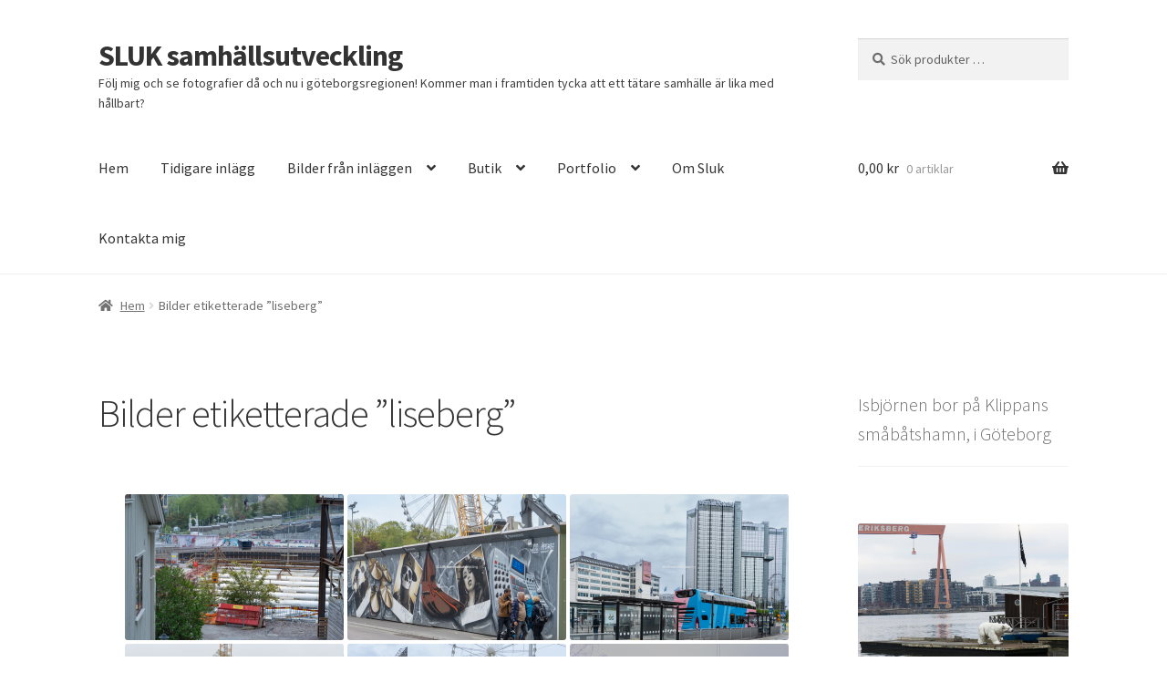

--- FILE ---
content_type: text/html; charset=UTF-8
request_url: https://www.sluk.se/ngg_tag/liseberg/
body_size: 55397
content:
<!doctype html>
<html dir="ltr" lang="sv-SE" xmlns:fb="https://www.facebook.com/2008/fbml" xmlns:addthis="https://www.addthis.com/help/api-spec"  prefix="og: https://ogp.me/ns# fb: https://ogp.me/ns/fb# website: https://ogp.me/ns/website#">
<head>
<meta charset="UTF-8">
<meta name="viewport" content="width=device-width, initial-scale=1">
<link rel="profile" href="http://gmpg.org/xfn/11">
<link rel="pingback" href="https://www.sluk.se/xmlrpc.php">



<meta name="wpsso-begin" content="wpsso structured data begin"/>
<!-- generator:1 --><meta name="generator" content="WPSSO Core 21.11.2/S"/>
<!-- generator:2 --><meta name="generator" content="WPSSO GMF 9.14.0/S"/>
<!-- generator:3 --><meta name="generator" content="WPSSO AM 4.3.0/S"/>
<!-- generator:4 --><meta name="generator" content="WPSSO MRP 4.0.0/S"/>
<!-- generator:5 --><meta name="generator" content="WPSSO WCMD 6.0.0/S"/>
<!-- generator:6 --><meta name="generator" content="WPSSO WCSDT 4.0.0/S"/>
<!-- generator:7 --><meta name="generator" content="WPSSO WPSM 8.4.0/S"/>
<meta property="fb:app_id" content="966242223397117"/>
<meta property="og:type" content="website"/>
<meta property="og:url" content="https://www.sluk.se/ngg_tag/liseberg/"/>
<meta property="og:locale" content="sv_SE"/>
<meta property="og:site_name" content="https://www.sluk.se"/>
<meta property="og:title" content="Bilder etiketterade &rdquo;liseberg&rdquo; - SLUK samh&auml;llsutveckling"/>
<meta property="og:description" content="No description."/>
<!-- og:image:1 --><meta property="og:image" content="https://usercontent.one/wp/www.sluk.se/wp-content/uploads/2017/02/Isbj%C3%B6rn-scaled-1200x628-cropped.jpg?media=1767806892"/>
<!-- og:image:1 --><meta property="og:image:width" content="1200"/>
<!-- og:image:1 --><meta property="og:image:height" content="628"/>
<!-- og:image:1 --><meta property="og:image:alt" content="&Auml;nnu hotar inte faran att isbj&ouml;rnar kommer upp p&auml; land i G&ouml;teborg!"/>
<meta name="twitter:domain" content="www.sluk.se"/>
<meta name="twitter:site" content="@SlukFramtid"/>
<meta name="twitter:title" content="Bilder etiketterade &rdquo;liseberg&rdquo; - SLUK samh&auml;llsutveckling"/>
<meta name="twitter:description" content="No description."/>
<meta name="twitter:card" content="summary"/>
<meta name="twitter:image" content="https://usercontent.one/wp/www.sluk.se/wp-content/uploads/2017/02/Isbj%C3%B6rn-scaled-1200x1200-cropped.jpg?media=1767806892"/>
<meta name="twitter:image:alt" content="&Auml;nnu hotar inte faran att isbj&ouml;rnar kommer upp p&auml; land i G&ouml;teborg!"/>
<meta name="thumbnail" content="https://usercontent.one/wp/www.sluk.se/wp-content/uploads/2017/02/Isbj&ouml;rn-scaled-1200x628-cropped.jpg?media=1767806892"/>
<script type="application/ld+json" id="wpsso-schema-graph">{
    "@context": "https://schema.org",
    "@graph": [
        {
            "@id": "/ngg_tag/liseberg/#sso/webpage",
            "@context": "https://schema.org",
            "@type": "WebPage",
            "mainEntityOfPage": "https://www.sluk.se/ngg_tag/liseberg/",
            "url": "https://www.sluk.se/ngg_tag/liseberg/",
            "name": "Bilder etiketterade &rdquo;liseberg&rdquo; - SLUK samh&auml;llsutveckling",
            "description": "No description.",
            "potentialAction": [
                {
                    "@context": "https://schema.org",
                    "@type": "ReadAction",
                    "target": "https://www.sluk.se/ngg_tag/liseberg/"
                }
            ],
            "headline": "Bilder etiketterade &rdquo;liseberg&rdquo; - SLUK samh&auml;llsutveckling",
            "inLanguage": "sv_SE",
            "thumbnailUrl": "https://usercontent.one/wp/www.sluk.se/wp-content/uploads/2017/02/Isbj\u00f6rn-scaled-1200x628-cropped.jpg?media=1767806892",
            "image": [
                {
                    "@id": "/wp-content/uploads/2017/02/Isbj%C3%B6rn-scaled-1200x1200-cropped.jpg#sso/image-object"
                },
                {
                    "@id": "/wp-content/uploads/2017/02/Isbj%C3%B6rn-scaled-1200x900-cropped.jpg#sso/image-object"
                },
                {
                    "@id": "/wp-content/uploads/2017/02/Isbj%C3%B6rn-scaled-1200x675-cropped.jpg#sso/image-object"
                }
            ],
            "primaryImageOfPage": {
                "@id": "/wp-content/uploads/2017/02/Isbj%C3%B6rn-scaled-1200x1200-cropped.jpg#sso/image-object"
            }
        },
        {
            "@id": "/wp-content/uploads/2017/02/Isbj%C3%B6rn-scaled-1200x1200-cropped.jpg#sso/image-object",
            "@context": "https://schema.org",
            "@type": "ImageObject",
            "url": "https://usercontent.one/wp/www.sluk.se/wp-content/uploads/2017/02/Isbj%C3%B6rn-scaled-1200x1200-cropped.jpg?media=1767806892",
            "identifier": "31-wpsso-schema-1x1",
            "name": "#Isbj&ouml;rn",
            "alternativeHeadline": "\u00c4nnu hotar inte faran att isbj\u00f6rnar kommer upp p\u00e4 land i G\u00f6teborg!",
            "caption": "\u00c4nnu hotar inte faran att isbj\u00f6rnar kommer upp p\u00e4 land i G\u00f6teborg!",
            "description": "&Auml;nnu hotar inte faran att isbj&ouml;rnar kommer upp p&auml; land i G&ouml;teborg!",
            "encodingFormat": "image/jpeg",
            "uploadDate": "2017-02-15T11:35:23+00:00",
            "width": [
                {
                    "@id": "#sso/qv-width-px-1200"
                }
            ],
            "height": [
                {
                    "@id": "#sso/qv-height-px-1200"
                }
            ]
        },
        {
            "@id": "#sso/qv-width-px-1200",
            "@context": "https://schema.org",
            "@type": "QuantitativeValue",
            "name": "Width",
            "unitText": "px",
            "unitCode": "E37",
            "value": "1200"
        },
        {
            "@id": "#sso/qv-height-px-1200",
            "@context": "https://schema.org",
            "@type": "QuantitativeValue",
            "name": "Height",
            "unitText": "px",
            "unitCode": "E37",
            "value": "1200"
        },
        {
            "@id": "/wp-content/uploads/2017/02/Isbj%C3%B6rn-scaled-1200x900-cropped.jpg#sso/image-object",
            "@context": "https://schema.org",
            "@type": "ImageObject",
            "url": "https://usercontent.one/wp/www.sluk.se/wp-content/uploads/2017/02/Isbj%C3%B6rn-scaled-1200x900-cropped.jpg?media=1767806892",
            "identifier": "31-wpsso-schema-4x3",
            "name": "#Isbj&ouml;rn",
            "alternativeHeadline": "\u00c4nnu hotar inte faran att isbj\u00f6rnar kommer upp p\u00e4 land i G\u00f6teborg!",
            "caption": "\u00c4nnu hotar inte faran att isbj\u00f6rnar kommer upp p\u00e4 land i G\u00f6teborg!",
            "description": "&Auml;nnu hotar inte faran att isbj&ouml;rnar kommer upp p&auml; land i G&ouml;teborg!",
            "encodingFormat": "image/jpeg",
            "uploadDate": "2017-02-15T11:35:23+00:00",
            "width": [
                {
                    "@id": "#sso/qv-width-px-1200"
                }
            ],
            "height": [
                {
                    "@id": "#sso/qv-height-px-900"
                }
            ]
        },
        {
            "@id": "#sso/qv-height-px-900",
            "@context": "https://schema.org",
            "@type": "QuantitativeValue",
            "name": "Height",
            "unitText": "px",
            "unitCode": "E37",
            "value": "900"
        },
        {
            "@id": "/wp-content/uploads/2017/02/Isbj%C3%B6rn-scaled-1200x675-cropped.jpg#sso/image-object",
            "@context": "https://schema.org",
            "@type": "ImageObject",
            "url": "https://usercontent.one/wp/www.sluk.se/wp-content/uploads/2017/02/Isbj%C3%B6rn-scaled-1200x675-cropped.jpg?media=1767806892",
            "identifier": "31-wpsso-schema-16x9",
            "name": "#Isbj&ouml;rn",
            "alternativeHeadline": "\u00c4nnu hotar inte faran att isbj\u00f6rnar kommer upp p\u00e4 land i G\u00f6teborg!",
            "caption": "\u00c4nnu hotar inte faran att isbj\u00f6rnar kommer upp p\u00e4 land i G\u00f6teborg!",
            "description": "&Auml;nnu hotar inte faran att isbj&ouml;rnar kommer upp p&auml; land i G&ouml;teborg!",
            "encodingFormat": "image/jpeg",
            "uploadDate": "2017-02-15T11:35:23+00:00",
            "width": [
                {
                    "@id": "#sso/qv-width-px-1200"
                }
            ],
            "height": [
                {
                    "@id": "#sso/qv-height-px-675"
                }
            ]
        },
        {
            "@id": "#sso/qv-height-px-675",
            "@context": "https://schema.org",
            "@type": "QuantitativeValue",
            "name": "Height",
            "unitText": "px",
            "unitCode": "E37",
            "value": "675"
        }
    ]
}</script>
<meta name="wpsso-end" content="wpsso structured data end"/>
<meta name="wpsso-cached" content="2026-01-31T07:16:18+00:00 for www.sluk.se"/>
<meta name="wpsso-added" content="2026-01-31T07:16:18+00:00 in 0.045815 secs (49.49 MB peak)"/>

<link rel="dns-prefetch" href="//cdn.hu-manity.co" />
		<!-- Cookie Compliance -->
		<script type="text/javascript">var huOptions = {"appID":"wwwslukse-60d8f7f","currentLanguage":"sv","blocking":false,"globalCookie":false,"isAdmin":false,"privacyConsent":true,"forms":[]};</script>
		<script type="text/javascript" src="https://cdn.hu-manity.co/hu-banner.min.js"></script><title>Bilder etiketterade ”liseberg” - SLUK samhällsutveckling</title>

		<!-- All in One SEO 4.9.3 - aioseo.com -->
	<meta name="robots" content="max-image-preview:large" />
	<link rel="canonical" href="https://www.sluk.se/ngg_tag/liseberg/" />
	<meta name="generator" content="All in One SEO (AIOSEO) 4.9.3" />
		<!-- All in One SEO -->

<script>window._wca = window._wca || [];</script>
<link rel="alternate" title="oEmbed (JSON)" type="application/json+oembed" href="https://www.sluk.se/wp-json/oembed/1.0/embed?url" />
<link rel="alternate" title="oEmbed (XML)" type="text/xml+oembed" href="https://www.sluk.se/wp-json/oembed/1.0/embed?url&#038;format=xml" />
		<!-- This site uses the Google Analytics by MonsterInsights plugin v9.11.1 - Using Analytics tracking - https://www.monsterinsights.com/ -->
							<script src="//www.googletagmanager.com/gtag/js?id=G-4WEZXT29V8"  data-cfasync="false" data-wpfc-render="false" async></script>
			<script data-cfasync="false" data-wpfc-render="false">
				var mi_version = '9.11.1';
				var mi_track_user = true;
				var mi_no_track_reason = '';
								var MonsterInsightsDefaultLocations = {"page_location":"https:\/\/www.sluk.se\/ngg_tag\/liseberg\/"};
								if ( typeof MonsterInsightsPrivacyGuardFilter === 'function' ) {
					var MonsterInsightsLocations = (typeof MonsterInsightsExcludeQuery === 'object') ? MonsterInsightsPrivacyGuardFilter( MonsterInsightsExcludeQuery ) : MonsterInsightsPrivacyGuardFilter( MonsterInsightsDefaultLocations );
				} else {
					var MonsterInsightsLocations = (typeof MonsterInsightsExcludeQuery === 'object') ? MonsterInsightsExcludeQuery : MonsterInsightsDefaultLocations;
				}

								var disableStrs = [
										'ga-disable-G-4WEZXT29V8',
									];

				/* Function to detect opted out users */
				function __gtagTrackerIsOptedOut() {
					for (var index = 0; index < disableStrs.length; index++) {
						if (document.cookie.indexOf(disableStrs[index] + '=true') > -1) {
							return true;
						}
					}

					return false;
				}

				/* Disable tracking if the opt-out cookie exists. */
				if (__gtagTrackerIsOptedOut()) {
					for (var index = 0; index < disableStrs.length; index++) {
						window[disableStrs[index]] = true;
					}
				}

				/* Opt-out function */
				function __gtagTrackerOptout() {
					for (var index = 0; index < disableStrs.length; index++) {
						document.cookie = disableStrs[index] + '=true; expires=Thu, 31 Dec 2099 23:59:59 UTC; path=/';
						window[disableStrs[index]] = true;
					}
				}

				if ('undefined' === typeof gaOptout) {
					function gaOptout() {
						__gtagTrackerOptout();
					}
				}
								window.dataLayer = window.dataLayer || [];

				window.MonsterInsightsDualTracker = {
					helpers: {},
					trackers: {},
				};
				if (mi_track_user) {
					function __gtagDataLayer() {
						dataLayer.push(arguments);
					}

					function __gtagTracker(type, name, parameters) {
						if (!parameters) {
							parameters = {};
						}

						if (parameters.send_to) {
							__gtagDataLayer.apply(null, arguments);
							return;
						}

						if (type === 'event') {
														parameters.send_to = monsterinsights_frontend.v4_id;
							var hookName = name;
							if (typeof parameters['event_category'] !== 'undefined') {
								hookName = parameters['event_category'] + ':' + name;
							}

							if (typeof MonsterInsightsDualTracker.trackers[hookName] !== 'undefined') {
								MonsterInsightsDualTracker.trackers[hookName](parameters);
							} else {
								__gtagDataLayer('event', name, parameters);
							}
							
						} else {
							__gtagDataLayer.apply(null, arguments);
						}
					}

					__gtagTracker('js', new Date());
					__gtagTracker('set', {
						'developer_id.dZGIzZG': true,
											});
					if ( MonsterInsightsLocations.page_location ) {
						__gtagTracker('set', MonsterInsightsLocations);
					}
										__gtagTracker('config', 'G-4WEZXT29V8', {"allow_anchor":"true","forceSSL":"true","link_attribution":"true","page_path":location.pathname + location.search + location.hash} );
										window.gtag = __gtagTracker;										(function () {
						/* https://developers.google.com/analytics/devguides/collection/analyticsjs/ */
						/* ga and __gaTracker compatibility shim. */
						var noopfn = function () {
							return null;
						};
						var newtracker = function () {
							return new Tracker();
						};
						var Tracker = function () {
							return null;
						};
						var p = Tracker.prototype;
						p.get = noopfn;
						p.set = noopfn;
						p.send = function () {
							var args = Array.prototype.slice.call(arguments);
							args.unshift('send');
							__gaTracker.apply(null, args);
						};
						var __gaTracker = function () {
							var len = arguments.length;
							if (len === 0) {
								return;
							}
							var f = arguments[len - 1];
							if (typeof f !== 'object' || f === null || typeof f.hitCallback !== 'function') {
								if ('send' === arguments[0]) {
									var hitConverted, hitObject = false, action;
									if ('event' === arguments[1]) {
										if ('undefined' !== typeof arguments[3]) {
											hitObject = {
												'eventAction': arguments[3],
												'eventCategory': arguments[2],
												'eventLabel': arguments[4],
												'value': arguments[5] ? arguments[5] : 1,
											}
										}
									}
									if ('pageview' === arguments[1]) {
										if ('undefined' !== typeof arguments[2]) {
											hitObject = {
												'eventAction': 'page_view',
												'page_path': arguments[2],
											}
										}
									}
									if (typeof arguments[2] === 'object') {
										hitObject = arguments[2];
									}
									if (typeof arguments[5] === 'object') {
										Object.assign(hitObject, arguments[5]);
									}
									if ('undefined' !== typeof arguments[1].hitType) {
										hitObject = arguments[1];
										if ('pageview' === hitObject.hitType) {
											hitObject.eventAction = 'page_view';
										}
									}
									if (hitObject) {
										action = 'timing' === arguments[1].hitType ? 'timing_complete' : hitObject.eventAction;
										hitConverted = mapArgs(hitObject);
										__gtagTracker('event', action, hitConverted);
									}
								}
								return;
							}

							function mapArgs(args) {
								var arg, hit = {};
								var gaMap = {
									'eventCategory': 'event_category',
									'eventAction': 'event_action',
									'eventLabel': 'event_label',
									'eventValue': 'event_value',
									'nonInteraction': 'non_interaction',
									'timingCategory': 'event_category',
									'timingVar': 'name',
									'timingValue': 'value',
									'timingLabel': 'event_label',
									'page': 'page_path',
									'location': 'page_location',
									'title': 'page_title',
									'referrer' : 'page_referrer',
								};
								for (arg in args) {
																		if (!(!args.hasOwnProperty(arg) || !gaMap.hasOwnProperty(arg))) {
										hit[gaMap[arg]] = args[arg];
									} else {
										hit[arg] = args[arg];
									}
								}
								return hit;
							}

							try {
								f.hitCallback();
							} catch (ex) {
							}
						};
						__gaTracker.create = newtracker;
						__gaTracker.getByName = newtracker;
						__gaTracker.getAll = function () {
							return [];
						};
						__gaTracker.remove = noopfn;
						__gaTracker.loaded = true;
						window['__gaTracker'] = __gaTracker;
					})();
									} else {
										console.log("");
					(function () {
						function __gtagTracker() {
							return null;
						}

						window['__gtagTracker'] = __gtagTracker;
						window['gtag'] = __gtagTracker;
					})();
									}
			</script>
							<!-- / Google Analytics by MonsterInsights -->
		<style type="text/css" media="all">
/*!
 * Font Awesome Free 6.5.1 by @fontawesome - https://fontawesome.com
 * License - https://fontawesome.com/license/free (Icons: CC BY 4.0, Fonts: SIL OFL 1.1, Code: MIT License)
 * Copyright 2023 Fonticons, Inc.
 */
.fa.fa-glass:before{content:"\f000"}.fa.fa-envelope-o{font-family:"Font Awesome 6 Free";font-weight:400}.fa.fa-envelope-o:before{content:"\f0e0"}.fa.fa-star-o{font-family:"Font Awesome 6 Free";font-weight:400}.fa.fa-star-o:before{content:"\f005"}.fa.fa-close:before,.fa.fa-remove:before{content:"\f00d"}.fa.fa-gear:before{content:"\f013"}.fa.fa-trash-o{font-family:"Font Awesome 6 Free";font-weight:400}.fa.fa-trash-o:before{content:"\f2ed"}.fa.fa-home:before{content:"\f015"}.fa.fa-file-o{font-family:"Font Awesome 6 Free";font-weight:400}.fa.fa-file-o:before{content:"\f15b"}.fa.fa-clock-o{font-family:"Font Awesome 6 Free";font-weight:400}.fa.fa-clock-o:before{content:"\f017"}.fa.fa-arrow-circle-o-down{font-family:"Font Awesome 6 Free";font-weight:400}.fa.fa-arrow-circle-o-down:before{content:"\f358"}.fa.fa-arrow-circle-o-up{font-family:"Font Awesome 6 Free";font-weight:400}.fa.fa-arrow-circle-o-up:before{content:"\f35b"}.fa.fa-play-circle-o{font-family:"Font Awesome 6 Free";font-weight:400}.fa.fa-play-circle-o:before{content:"\f144"}.fa.fa-repeat:before,.fa.fa-rotate-right:before{content:"\f01e"}.fa.fa-refresh:before{content:"\f021"}.fa.fa-list-alt{font-family:"Font Awesome 6 Free";font-weight:400}.fa.fa-list-alt:before{content:"\f022"}.fa.fa-dedent:before{content:"\f03b"}.fa.fa-video-camera:before{content:"\f03d"}.fa.fa-picture-o{font-family:"Font Awesome 6 Free";font-weight:400}.fa.fa-picture-o:before{content:"\f03e"}.fa.fa-photo{font-family:"Font Awesome 6 Free";font-weight:400}.fa.fa-photo:before{content:"\f03e"}.fa.fa-image{font-family:"Font Awesome 6 Free";font-weight:400}.fa.fa-image:before{content:"\f03e"}.fa.fa-map-marker:before{content:"\f3c5"}.fa.fa-pencil-square-o{font-family:"Font Awesome 6 Free";font-weight:400}.fa.fa-pencil-square-o:before{content:"\f044"}.fa.fa-edit{font-family:"Font Awesome 6 Free";font-weight:400}.fa.fa-edit:before{content:"\f044"}.fa.fa-share-square-o:before{content:"\f14d"}.fa.fa-check-square-o{font-family:"Font Awesome 6 Free";font-weight:400}.fa.fa-check-square-o:before{content:"\f14a"}.fa.fa-arrows:before{content:"\f0b2"}.fa.fa-times-circle-o{font-family:"Font Awesome 6 Free";font-weight:400}.fa.fa-times-circle-o:before{content:"\f057"}.fa.fa-check-circle-o{font-family:"Font Awesome 6 Free";font-weight:400}.fa.fa-check-circle-o:before{content:"\f058"}.fa.fa-mail-forward:before{content:"\f064"}.fa.fa-expand:before{content:"\f424"}.fa.fa-compress:before{content:"\f422"}.fa.fa-eye,.fa.fa-eye-slash{font-family:"Font Awesome 6 Free";font-weight:400}.fa.fa-warning:before{content:"\f071"}.fa.fa-calendar:before{content:"\f073"}.fa.fa-arrows-v:before{content:"\f338"}.fa.fa-arrows-h:before{content:"\f337"}.fa.fa-bar-chart-o:before,.fa.fa-bar-chart:before{content:"\e0e3"}.fa.fa-twitter-square{font-family:"Font Awesome 6 Brands";font-weight:400}.fa.fa-twitter-square:before{content:"\f081"}.fa.fa-facebook-square{font-family:"Font Awesome 6 Brands";font-weight:400}.fa.fa-facebook-square:before{content:"\f082"}.fa.fa-gears:before{content:"\f085"}.fa.fa-thumbs-o-up{font-family:"Font Awesome 6 Free";font-weight:400}.fa.fa-thumbs-o-up:before{content:"\f164"}.fa.fa-thumbs-o-down{font-family:"Font Awesome 6 Free";font-weight:400}.fa.fa-thumbs-o-down:before{content:"\f165"}.fa.fa-heart-o{font-family:"Font Awesome 6 Free";font-weight:400}.fa.fa-heart-o:before{content:"\f004"}.fa.fa-sign-out:before{content:"\f2f5"}.fa.fa-linkedin-square{font-family:"Font Awesome 6 Brands";font-weight:400}.fa.fa-linkedin-square:before{content:"\f08c"}.fa.fa-thumb-tack:before{content:"\f08d"}.fa.fa-external-link:before{content:"\f35d"}.fa.fa-sign-in:before{content:"\f2f6"}.fa.fa-github-square{font-family:"Font Awesome 6 Brands";font-weight:400}.fa.fa-github-square:before{content:"\f092"}.fa.fa-lemon-o{font-family:"Font Awesome 6 Free";font-weight:400}.fa.fa-lemon-o:before{content:"\f094"}.fa.fa-square-o{font-family:"Font Awesome 6 Free";font-weight:400}.fa.fa-square-o:before{content:"\f0c8"}.fa.fa-bookmark-o{font-family:"Font Awesome 6 Free";font-weight:400}.fa.fa-bookmark-o:before{content:"\f02e"}.fa.fa-facebook,.fa.fa-twitter{font-family:"Font Awesome 6 Brands";font-weight:400}.fa.fa-facebook:before{content:"\f39e"}.fa.fa-facebook-f{font-family:"Font Awesome 6 Brands";font-weight:400}.fa.fa-facebook-f:before{content:"\f39e"}.fa.fa-github{font-family:"Font Awesome 6 Brands";font-weight:400}.fa.fa-credit-card{font-family:"Font Awesome 6 Free";font-weight:400}.fa.fa-feed:before{content:"\f09e"}.fa.fa-hdd-o{font-family:"Font Awesome 6 Free";font-weight:400}.fa.fa-hdd-o:before{content:"\f0a0"}.fa.fa-hand-o-right{font-family:"Font Awesome 6 Free";font-weight:400}.fa.fa-hand-o-right:before{content:"\f0a4"}.fa.fa-hand-o-left{font-family:"Font Awesome 6 Free";font-weight:400}.fa.fa-hand-o-left:before{content:"\f0a5"}.fa.fa-hand-o-up{font-family:"Font Awesome 6 Free";font-weight:400}.fa.fa-hand-o-up:before{content:"\f0a6"}.fa.fa-hand-o-down{font-family:"Font Awesome 6 Free";font-weight:400}.fa.fa-hand-o-down:before{content:"\f0a7"}.fa.fa-globe:before{content:"\f57d"}.fa.fa-tasks:before{content:"\f828"}.fa.fa-arrows-alt:before{content:"\f31e"}.fa.fa-group:before{content:"\f0c0"}.fa.fa-chain:before{content:"\f0c1"}.fa.fa-cut:before{content:"\f0c4"}.fa.fa-files-o{font-family:"Font Awesome 6 Free";font-weight:400}.fa.fa-files-o:before{content:"\f0c5"}.fa.fa-floppy-o{font-family:"Font Awesome 6 Free";font-weight:400}.fa.fa-floppy-o:before{content:"\f0c7"}.fa.fa-save{font-family:"Font Awesome 6 Free";font-weight:400}.fa.fa-save:before{content:"\f0c7"}.fa.fa-navicon:before,.fa.fa-reorder:before{content:"\f0c9"}.fa.fa-magic:before{content:"\e2ca"}.fa.fa-pinterest,.fa.fa-pinterest-square{font-family:"Font Awesome 6 Brands";font-weight:400}.fa.fa-pinterest-square:before{content:"\f0d3"}.fa.fa-google-plus-square{font-family:"Font Awesome 6 Brands";font-weight:400}.fa.fa-google-plus-square:before{content:"\f0d4"}.fa.fa-google-plus{font-family:"Font Awesome 6 Brands";font-weight:400}.fa.fa-google-plus:before{content:"\f0d5"}.fa.fa-money:before{content:"\f3d1"}.fa.fa-unsorted:before{content:"\f0dc"}.fa.fa-sort-desc:before{content:"\f0dd"}.fa.fa-sort-asc:before{content:"\f0de"}.fa.fa-linkedin{font-family:"Font Awesome 6 Brands";font-weight:400}.fa.fa-linkedin:before{content:"\f0e1"}.fa.fa-rotate-left:before{content:"\f0e2"}.fa.fa-legal:before{content:"\f0e3"}.fa.fa-dashboard:before,.fa.fa-tachometer:before{content:"\f625"}.fa.fa-comment-o{font-family:"Font Awesome 6 Free";font-weight:400}.fa.fa-comment-o:before{content:"\f075"}.fa.fa-comments-o{font-family:"Font Awesome 6 Free";font-weight:400}.fa.fa-comments-o:before{content:"\f086"}.fa.fa-flash:before{content:"\f0e7"}.fa.fa-clipboard:before{content:"\f0ea"}.fa.fa-lightbulb-o{font-family:"Font Awesome 6 Free";font-weight:400}.fa.fa-lightbulb-o:before{content:"\f0eb"}.fa.fa-exchange:before{content:"\f362"}.fa.fa-cloud-download:before{content:"\f0ed"}.fa.fa-cloud-upload:before{content:"\f0ee"}.fa.fa-bell-o{font-family:"Font Awesome 6 Free";font-weight:400}.fa.fa-bell-o:before{content:"\f0f3"}.fa.fa-cutlery:before{content:"\f2e7"}.fa.fa-file-text-o{font-family:"Font Awesome 6 Free";font-weight:400}.fa.fa-file-text-o:before{content:"\f15c"}.fa.fa-building-o{font-family:"Font Awesome 6 Free";font-weight:400}.fa.fa-building-o:before{content:"\f1ad"}.fa.fa-hospital-o{font-family:"Font Awesome 6 Free";font-weight:400}.fa.fa-hospital-o:before{content:"\f0f8"}.fa.fa-tablet:before{content:"\f3fa"}.fa.fa-mobile-phone:before,.fa.fa-mobile:before{content:"\f3cd"}.fa.fa-circle-o{font-family:"Font Awesome 6 Free";font-weight:400}.fa.fa-circle-o:before{content:"\f111"}.fa.fa-mail-reply:before{content:"\f3e5"}.fa.fa-github-alt{font-family:"Font Awesome 6 Brands";font-weight:400}.fa.fa-folder-o{font-family:"Font Awesome 6 Free";font-weight:400}.fa.fa-folder-o:before{content:"\f07b"}.fa.fa-folder-open-o{font-family:"Font Awesome 6 Free";font-weight:400}.fa.fa-folder-open-o:before{content:"\f07c"}.fa.fa-smile-o{font-family:"Font Awesome 6 Free";font-weight:400}.fa.fa-smile-o:before{content:"\f118"}.fa.fa-frown-o{font-family:"Font Awesome 6 Free";font-weight:400}.fa.fa-frown-o:before{content:"\f119"}.fa.fa-meh-o{font-family:"Font Awesome 6 Free";font-weight:400}.fa.fa-meh-o:before{content:"\f11a"}.fa.fa-keyboard-o{font-family:"Font Awesome 6 Free";font-weight:400}.fa.fa-keyboard-o:before{content:"\f11c"}.fa.fa-flag-o{font-family:"Font Awesome 6 Free";font-weight:400}.fa.fa-flag-o:before{content:"\f024"}.fa.fa-mail-reply-all:before{content:"\f122"}.fa.fa-star-half-o{font-family:"Font Awesome 6 Free";font-weight:400}.fa.fa-star-half-o:before{content:"\f5c0"}.fa.fa-star-half-empty{font-family:"Font Awesome 6 Free";font-weight:400}.fa.fa-star-half-empty:before{content:"\f5c0"}.fa.fa-star-half-full{font-family:"Font Awesome 6 Free";font-weight:400}.fa.fa-star-half-full:before{content:"\f5c0"}.fa.fa-code-fork:before{content:"\f126"}.fa.fa-chain-broken:before,.fa.fa-unlink:before{content:"\f127"}.fa.fa-calendar-o{font-family:"Font Awesome 6 Free";font-weight:400}.fa.fa-calendar-o:before{content:"\f133"}.fa.fa-css3,.fa.fa-html5,.fa.fa-maxcdn{font-family:"Font Awesome 6 Brands";font-weight:400}.fa.fa-unlock-alt:before{content:"\f09c"}.fa.fa-minus-square-o{font-family:"Font Awesome 6 Free";font-weight:400}.fa.fa-minus-square-o:before{content:"\f146"}.fa.fa-level-up:before{content:"\f3bf"}.fa.fa-level-down:before{content:"\f3be"}.fa.fa-pencil-square:before{content:"\f14b"}.fa.fa-external-link-square:before{content:"\f360"}.fa.fa-compass{font-family:"Font Awesome 6 Free";font-weight:400}.fa.fa-caret-square-o-down{font-family:"Font Awesome 6 Free";font-weight:400}.fa.fa-caret-square-o-down:before{content:"\f150"}.fa.fa-toggle-down{font-family:"Font Awesome 6 Free";font-weight:400}.fa.fa-toggle-down:before{content:"\f150"}.fa.fa-caret-square-o-up{font-family:"Font Awesome 6 Free";font-weight:400}.fa.fa-caret-square-o-up:before{content:"\f151"}.fa.fa-toggle-up{font-family:"Font Awesome 6 Free";font-weight:400}.fa.fa-toggle-up:before{content:"\f151"}.fa.fa-caret-square-o-right{font-family:"Font Awesome 6 Free";font-weight:400}.fa.fa-caret-square-o-right:before{content:"\f152"}.fa.fa-toggle-right{font-family:"Font Awesome 6 Free";font-weight:400}.fa.fa-toggle-right:before{content:"\f152"}.fa.fa-eur:before,.fa.fa-euro:before{content:"\f153"}.fa.fa-gbp:before{content:"\f154"}.fa.fa-dollar:before,.fa.fa-usd:before{content:"\24"}.fa.fa-inr:before,.fa.fa-rupee:before{content:"\e1bc"}.fa.fa-cny:before,.fa.fa-jpy:before,.fa.fa-rmb:before,.fa.fa-yen:before{content:"\f157"}.fa.fa-rouble:before,.fa.fa-rub:before,.fa.fa-ruble:before{content:"\f158"}.fa.fa-krw:before,.fa.fa-won:before{content:"\f159"}.fa.fa-bitcoin,.fa.fa-btc{font-family:"Font Awesome 6 Brands";font-weight:400}.fa.fa-bitcoin:before{content:"\f15a"}.fa.fa-file-text:before{content:"\f15c"}.fa.fa-sort-alpha-asc:before{content:"\f15d"}.fa.fa-sort-alpha-desc:before{content:"\f881"}.fa.fa-sort-amount-asc:before{content:"\f884"}.fa.fa-sort-amount-desc:before{content:"\f160"}.fa.fa-sort-numeric-asc:before{content:"\f162"}.fa.fa-sort-numeric-desc:before{content:"\f886"}.fa.fa-youtube-square{font-family:"Font Awesome 6 Brands";font-weight:400}.fa.fa-youtube-square:before{content:"\f431"}.fa.fa-xing,.fa.fa-xing-square,.fa.fa-youtube{font-family:"Font Awesome 6 Brands";font-weight:400}.fa.fa-xing-square:before{content:"\f169"}.fa.fa-youtube-play{font-family:"Font Awesome 6 Brands";font-weight:400}.fa.fa-youtube-play:before{content:"\f167"}.fa.fa-adn,.fa.fa-bitbucket,.fa.fa-bitbucket-square,.fa.fa-dropbox,.fa.fa-flickr,.fa.fa-instagram,.fa.fa-stack-overflow{font-family:"Font Awesome 6 Brands";font-weight:400}.fa.fa-bitbucket-square:before{content:"\f171"}.fa.fa-tumblr,.fa.fa-tumblr-square{font-family:"Font Awesome 6 Brands";font-weight:400}.fa.fa-tumblr-square:before{content:"\f174"}.fa.fa-long-arrow-down:before{content:"\f309"}.fa.fa-long-arrow-up:before{content:"\f30c"}.fa.fa-long-arrow-left:before{content:"\f30a"}.fa.fa-long-arrow-right:before{content:"\f30b"}.fa.fa-android,.fa.fa-apple,.fa.fa-dribbble,.fa.fa-foursquare,.fa.fa-gittip,.fa.fa-gratipay,.fa.fa-linux,.fa.fa-skype,.fa.fa-trello,.fa.fa-windows{font-family:"Font Awesome 6 Brands";font-weight:400}.fa.fa-gittip:before{content:"\f184"}.fa.fa-sun-o{font-family:"Font Awesome 6 Free";font-weight:400}.fa.fa-sun-o:before{content:"\f185"}.fa.fa-moon-o{font-family:"Font Awesome 6 Free";font-weight:400}.fa.fa-moon-o:before{content:"\f186"}.fa.fa-pagelines,.fa.fa-renren,.fa.fa-stack-exchange,.fa.fa-vk,.fa.fa-weibo{font-family:"Font Awesome 6 Brands";font-weight:400}.fa.fa-arrow-circle-o-right{font-family:"Font Awesome 6 Free";font-weight:400}.fa.fa-arrow-circle-o-right:before{content:"\f35a"}.fa.fa-arrow-circle-o-left{font-family:"Font Awesome 6 Free";font-weight:400}.fa.fa-arrow-circle-o-left:before{content:"\f359"}.fa.fa-caret-square-o-left{font-family:"Font Awesome 6 Free";font-weight:400}.fa.fa-caret-square-o-left:before{content:"\f191"}.fa.fa-toggle-left{font-family:"Font Awesome 6 Free";font-weight:400}.fa.fa-toggle-left:before{content:"\f191"}.fa.fa-dot-circle-o{font-family:"Font Awesome 6 Free";font-weight:400}.fa.fa-dot-circle-o:before{content:"\f192"}.fa.fa-vimeo-square{font-family:"Font Awesome 6 Brands";font-weight:400}.fa.fa-vimeo-square:before{content:"\f194"}.fa.fa-try:before,.fa.fa-turkish-lira:before{content:"\e2bb"}.fa.fa-plus-square-o{font-family:"Font Awesome 6 Free";font-weight:400}.fa.fa-plus-square-o:before{content:"\f0fe"}.fa.fa-openid,.fa.fa-slack,.fa.fa-wordpress{font-family:"Font Awesome 6 Brands";font-weight:400}.fa.fa-bank:before,.fa.fa-institution:before{content:"\f19c"}.fa.fa-mortar-board:before{content:"\f19d"}.fa.fa-google,.fa.fa-reddit,.fa.fa-reddit-square,.fa.fa-yahoo{font-family:"Font Awesome 6 Brands";font-weight:400}.fa.fa-reddit-square:before{content:"\f1a2"}.fa.fa-behance,.fa.fa-behance-square,.fa.fa-delicious,.fa.fa-digg,.fa.fa-drupal,.fa.fa-joomla,.fa.fa-pied-piper-alt,.fa.fa-pied-piper-pp,.fa.fa-stumbleupon,.fa.fa-stumbleupon-circle{font-family:"Font Awesome 6 Brands";font-weight:400}.fa.fa-behance-square:before{content:"\f1b5"}.fa.fa-steam,.fa.fa-steam-square{font-family:"Font Awesome 6 Brands";font-weight:400}.fa.fa-steam-square:before{content:"\f1b7"}.fa.fa-automobile:before{content:"\f1b9"}.fa.fa-cab:before{content:"\f1ba"}.fa.fa-deviantart,.fa.fa-soundcloud,.fa.fa-spotify{font-family:"Font Awesome 6 Brands";font-weight:400}.fa.fa-file-pdf-o{font-family:"Font Awesome 6 Free";font-weight:400}.fa.fa-file-pdf-o:before{content:"\f1c1"}.fa.fa-file-word-o{font-family:"Font Awesome 6 Free";font-weight:400}.fa.fa-file-word-o:before{content:"\f1c2"}.fa.fa-file-excel-o{font-family:"Font Awesome 6 Free";font-weight:400}.fa.fa-file-excel-o:before{content:"\f1c3"}.fa.fa-file-powerpoint-o{font-family:"Font Awesome 6 Free";font-weight:400}.fa.fa-file-powerpoint-o:before{content:"\f1c4"}.fa.fa-file-image-o{font-family:"Font Awesome 6 Free";font-weight:400}.fa.fa-file-image-o:before{content:"\f1c5"}.fa.fa-file-photo-o{font-family:"Font Awesome 6 Free";font-weight:400}.fa.fa-file-photo-o:before{content:"\f1c5"}.fa.fa-file-picture-o{font-family:"Font Awesome 6 Free";font-weight:400}.fa.fa-file-picture-o:before{content:"\f1c5"}.fa.fa-file-archive-o{font-family:"Font Awesome 6 Free";font-weight:400}.fa.fa-file-archive-o:before{content:"\f1c6"}.fa.fa-file-zip-o{font-family:"Font Awesome 6 Free";font-weight:400}.fa.fa-file-zip-o:before{content:"\f1c6"}.fa.fa-file-audio-o{font-family:"Font Awesome 6 Free";font-weight:400}.fa.fa-file-audio-o:before{content:"\f1c7"}.fa.fa-file-sound-o{font-family:"Font Awesome 6 Free";font-weight:400}.fa.fa-file-sound-o:before{content:"\f1c7"}.fa.fa-file-video-o{font-family:"Font Awesome 6 Free";font-weight:400}.fa.fa-file-video-o:before{content:"\f1c8"}.fa.fa-file-movie-o{font-family:"Font Awesome 6 Free";font-weight:400}.fa.fa-file-movie-o:before{content:"\f1c8"}.fa.fa-file-code-o{font-family:"Font Awesome 6 Free";font-weight:400}.fa.fa-file-code-o:before{content:"\f1c9"}.fa.fa-codepen,.fa.fa-jsfiddle,.fa.fa-vine{font-family:"Font Awesome 6 Brands";font-weight:400}.fa.fa-life-bouy:before,.fa.fa-life-buoy:before,.fa.fa-life-saver:before,.fa.fa-support:before{content:"\f1cd"}.fa.fa-circle-o-notch:before{content:"\f1ce"}.fa.fa-ra,.fa.fa-rebel{font-family:"Font Awesome 6 Brands";font-weight:400}.fa.fa-ra:before{content:"\f1d0"}.fa.fa-resistance{font-family:"Font Awesome 6 Brands";font-weight:400}.fa.fa-resistance:before{content:"\f1d0"}.fa.fa-empire,.fa.fa-ge{font-family:"Font Awesome 6 Brands";font-weight:400}.fa.fa-ge:before{content:"\f1d1"}.fa.fa-git-square{font-family:"Font Awesome 6 Brands";font-weight:400}.fa.fa-git-square:before{content:"\f1d2"}.fa.fa-git,.fa.fa-hacker-news,.fa.fa-y-combinator-square{font-family:"Font Awesome 6 Brands";font-weight:400}.fa.fa-y-combinator-square:before{content:"\f1d4"}.fa.fa-yc-square{font-family:"Font Awesome 6 Brands";font-weight:400}.fa.fa-yc-square:before{content:"\f1d4"}.fa.fa-qq,.fa.fa-tencent-weibo,.fa.fa-wechat,.fa.fa-weixin{font-family:"Font Awesome 6 Brands";font-weight:400}.fa.fa-wechat:before{content:"\f1d7"}.fa.fa-send:before{content:"\f1d8"}.fa.fa-paper-plane-o{font-family:"Font Awesome 6 Free";font-weight:400}.fa.fa-paper-plane-o:before{content:"\f1d8"}.fa.fa-send-o{font-family:"Font Awesome 6 Free";font-weight:400}.fa.fa-send-o:before{content:"\f1d8"}.fa.fa-circle-thin{font-family:"Font Awesome 6 Free";font-weight:400}.fa.fa-circle-thin:before{content:"\f111"}.fa.fa-header:before{content:"\f1dc"}.fa.fa-futbol-o{font-family:"Font Awesome 6 Free";font-weight:400}.fa.fa-futbol-o:before{content:"\f1e3"}.fa.fa-soccer-ball-o{font-family:"Font Awesome 6 Free";font-weight:400}.fa.fa-soccer-ball-o:before{content:"\f1e3"}.fa.fa-slideshare,.fa.fa-twitch,.fa.fa-yelp{font-family:"Font Awesome 6 Brands";font-weight:400}.fa.fa-newspaper-o{font-family:"Font Awesome 6 Free";font-weight:400}.fa.fa-newspaper-o:before{content:"\f1ea"}.fa.fa-cc-amex,.fa.fa-cc-discover,.fa.fa-cc-mastercard,.fa.fa-cc-paypal,.fa.fa-cc-stripe,.fa.fa-cc-visa,.fa.fa-google-wallet,.fa.fa-paypal{font-family:"Font Awesome 6 Brands";font-weight:400}.fa.fa-bell-slash-o{font-family:"Font Awesome 6 Free";font-weight:400}.fa.fa-bell-slash-o:before{content:"\f1f6"}.fa.fa-trash:before{content:"\f2ed"}.fa.fa-copyright{font-family:"Font Awesome 6 Free";font-weight:400}.fa.fa-eyedropper:before{content:"\f1fb"}.fa.fa-area-chart:before{content:"\f1fe"}.fa.fa-pie-chart:before{content:"\f200"}.fa.fa-line-chart:before{content:"\f201"}.fa.fa-lastfm,.fa.fa-lastfm-square{font-family:"Font Awesome 6 Brands";font-weight:400}.fa.fa-lastfm-square:before{content:"\f203"}.fa.fa-angellist,.fa.fa-ioxhost{font-family:"Font Awesome 6 Brands";font-weight:400}.fa.fa-cc{font-family:"Font Awesome 6 Free";font-weight:400}.fa.fa-cc:before{content:"\f20a"}.fa.fa-ils:before,.fa.fa-shekel:before,.fa.fa-sheqel:before{content:"\f20b"}.fa.fa-buysellads,.fa.fa-connectdevelop,.fa.fa-dashcube,.fa.fa-forumbee,.fa.fa-leanpub,.fa.fa-sellsy,.fa.fa-shirtsinbulk,.fa.fa-simplybuilt,.fa.fa-skyatlas{font-family:"Font Awesome 6 Brands";font-weight:400}.fa.fa-diamond{font-family:"Font Awesome 6 Free";font-weight:400}.fa.fa-diamond:before{content:"\f3a5"}.fa.fa-intersex:before,.fa.fa-transgender:before{content:"\f224"}.fa.fa-transgender-alt:before{content:"\f225"}.fa.fa-facebook-official{font-family:"Font Awesome 6 Brands";font-weight:400}.fa.fa-facebook-official:before{content:"\f09a"}.fa.fa-pinterest-p,.fa.fa-whatsapp{font-family:"Font Awesome 6 Brands";font-weight:400}.fa.fa-hotel:before{content:"\f236"}.fa.fa-medium,.fa.fa-viacoin,.fa.fa-y-combinator,.fa.fa-yc{font-family:"Font Awesome 6 Brands";font-weight:400}.fa.fa-yc:before{content:"\f23b"}.fa.fa-expeditedssl,.fa.fa-opencart,.fa.fa-optin-monster{font-family:"Font Awesome 6 Brands";font-weight:400}.fa.fa-battery-4:before,.fa.fa-battery:before{content:"\f240"}.fa.fa-battery-3:before{content:"\f241"}.fa.fa-battery-2:before{content:"\f242"}.fa.fa-battery-1:before{content:"\f243"}.fa.fa-battery-0:before{content:"\f244"}.fa.fa-object-group,.fa.fa-object-ungroup,.fa.fa-sticky-note-o{font-family:"Font Awesome 6 Free";font-weight:400}.fa.fa-sticky-note-o:before{content:"\f249"}.fa.fa-cc-diners-club,.fa.fa-cc-jcb{font-family:"Font Awesome 6 Brands";font-weight:400}.fa.fa-clone{font-family:"Font Awesome 6 Free";font-weight:400}.fa.fa-hourglass-o:before{content:"\f254"}.fa.fa-hourglass-1:before{content:"\f251"}.fa.fa-hourglass-2:before{content:"\f252"}.fa.fa-hourglass-3:before{content:"\f253"}.fa.fa-hand-rock-o{font-family:"Font Awesome 6 Free";font-weight:400}.fa.fa-hand-rock-o:before{content:"\f255"}.fa.fa-hand-grab-o{font-family:"Font Awesome 6 Free";font-weight:400}.fa.fa-hand-grab-o:before{content:"\f255"}.fa.fa-hand-paper-o{font-family:"Font Awesome 6 Free";font-weight:400}.fa.fa-hand-paper-o:before{content:"\f256"}.fa.fa-hand-stop-o{font-family:"Font Awesome 6 Free";font-weight:400}.fa.fa-hand-stop-o:before{content:"\f256"}.fa.fa-hand-scissors-o{font-family:"Font Awesome 6 Free";font-weight:400}.fa.fa-hand-scissors-o:before{content:"\f257"}.fa.fa-hand-lizard-o{font-family:"Font Awesome 6 Free";font-weight:400}.fa.fa-hand-lizard-o:before{content:"\f258"}.fa.fa-hand-spock-o{font-family:"Font Awesome 6 Free";font-weight:400}.fa.fa-hand-spock-o:before{content:"\f259"}.fa.fa-hand-pointer-o{font-family:"Font Awesome 6 Free";font-weight:400}.fa.fa-hand-pointer-o:before{content:"\f25a"}.fa.fa-hand-peace-o{font-family:"Font Awesome 6 Free";font-weight:400}.fa.fa-hand-peace-o:before{content:"\f25b"}.fa.fa-registered{font-family:"Font Awesome 6 Free";font-weight:400}.fa.fa-creative-commons,.fa.fa-gg,.fa.fa-gg-circle,.fa.fa-odnoklassniki,.fa.fa-odnoklassniki-square{font-family:"Font Awesome 6 Brands";font-weight:400}.fa.fa-odnoklassniki-square:before{content:"\f264"}.fa.fa-chrome,.fa.fa-firefox,.fa.fa-get-pocket,.fa.fa-internet-explorer,.fa.fa-opera,.fa.fa-safari,.fa.fa-wikipedia-w{font-family:"Font Awesome 6 Brands";font-weight:400}.fa.fa-television:before{content:"\f26c"}.fa.fa-500px,.fa.fa-amazon,.fa.fa-contao{font-family:"Font Awesome 6 Brands";font-weight:400}.fa.fa-calendar-plus-o{font-family:"Font Awesome 6 Free";font-weight:400}.fa.fa-calendar-plus-o:before{content:"\f271"}.fa.fa-calendar-minus-o{font-family:"Font Awesome 6 Free";font-weight:400}.fa.fa-calendar-minus-o:before{content:"\f272"}.fa.fa-calendar-times-o{font-family:"Font Awesome 6 Free";font-weight:400}.fa.fa-calendar-times-o:before{content:"\f273"}.fa.fa-calendar-check-o{font-family:"Font Awesome 6 Free";font-weight:400}.fa.fa-calendar-check-o:before{content:"\f274"}.fa.fa-map-o{font-family:"Font Awesome 6 Free";font-weight:400}.fa.fa-map-o:before{content:"\f279"}.fa.fa-commenting:before{content:"\f4ad"}.fa.fa-commenting-o{font-family:"Font Awesome 6 Free";font-weight:400}.fa.fa-commenting-o:before{content:"\f4ad"}.fa.fa-houzz,.fa.fa-vimeo{font-family:"Font Awesome 6 Brands";font-weight:400}.fa.fa-vimeo:before{content:"\f27d"}.fa.fa-black-tie,.fa.fa-edge,.fa.fa-fonticons,.fa.fa-reddit-alien{font-family:"Font Awesome 6 Brands";font-weight:400}.fa.fa-credit-card-alt:before{content:"\f09d"}.fa.fa-codiepie,.fa.fa-fort-awesome,.fa.fa-mixcloud,.fa.fa-modx,.fa.fa-product-hunt,.fa.fa-scribd,.fa.fa-usb{font-family:"Font Awesome 6 Brands";font-weight:400}.fa.fa-pause-circle-o{font-family:"Font Awesome 6 Free";font-weight:400}.fa.fa-pause-circle-o:before{content:"\f28b"}.fa.fa-stop-circle-o{font-family:"Font Awesome 6 Free";font-weight:400}.fa.fa-stop-circle-o:before{content:"\f28d"}.fa.fa-bluetooth,.fa.fa-bluetooth-b,.fa.fa-envira,.fa.fa-gitlab,.fa.fa-wheelchair-alt,.fa.fa-wpbeginner,.fa.fa-wpforms{font-family:"Font Awesome 6 Brands";font-weight:400}.fa.fa-wheelchair-alt:before{content:"\f368"}.fa.fa-question-circle-o{font-family:"Font Awesome 6 Free";font-weight:400}.fa.fa-question-circle-o:before{content:"\f059"}.fa.fa-volume-control-phone:before{content:"\f2a0"}.fa.fa-asl-interpreting:before{content:"\f2a3"}.fa.fa-deafness:before,.fa.fa-hard-of-hearing:before{content:"\f2a4"}.fa.fa-glide,.fa.fa-glide-g{font-family:"Font Awesome 6 Brands";font-weight:400}.fa.fa-signing:before{content:"\f2a7"}.fa.fa-viadeo,.fa.fa-viadeo-square{font-family:"Font Awesome 6 Brands";font-weight:400}.fa.fa-viadeo-square:before{content:"\f2aa"}.fa.fa-snapchat,.fa.fa-snapchat-ghost{font-family:"Font Awesome 6 Brands";font-weight:400}.fa.fa-snapchat-ghost:before{content:"\f2ab"}.fa.fa-snapchat-square{font-family:"Font Awesome 6 Brands";font-weight:400}.fa.fa-snapchat-square:before{content:"\f2ad"}.fa.fa-first-order,.fa.fa-google-plus-official,.fa.fa-pied-piper,.fa.fa-themeisle,.fa.fa-yoast{font-family:"Font Awesome 6 Brands";font-weight:400}.fa.fa-google-plus-official:before{content:"\f2b3"}.fa.fa-google-plus-circle{font-family:"Font Awesome 6 Brands";font-weight:400}.fa.fa-google-plus-circle:before{content:"\f2b3"}.fa.fa-fa,.fa.fa-font-awesome{font-family:"Font Awesome 6 Brands";font-weight:400}.fa.fa-fa:before{content:"\f2b4"}.fa.fa-handshake-o{font-family:"Font Awesome 6 Free";font-weight:400}.fa.fa-handshake-o:before{content:"\f2b5"}.fa.fa-envelope-open-o{font-family:"Font Awesome 6 Free";font-weight:400}.fa.fa-envelope-open-o:before{content:"\f2b6"}.fa.fa-linode{font-family:"Font Awesome 6 Brands";font-weight:400}.fa.fa-address-book-o{font-family:"Font Awesome 6 Free";font-weight:400}.fa.fa-address-book-o:before{content:"\f2b9"}.fa.fa-vcard:before{content:"\f2bb"}.fa.fa-address-card-o{font-family:"Font Awesome 6 Free";font-weight:400}.fa.fa-address-card-o:before{content:"\f2bb"}.fa.fa-vcard-o{font-family:"Font Awesome 6 Free";font-weight:400}.fa.fa-vcard-o:before{content:"\f2bb"}.fa.fa-user-circle-o{font-family:"Font Awesome 6 Free";font-weight:400}.fa.fa-user-circle-o:before{content:"\f2bd"}.fa.fa-user-o{font-family:"Font Awesome 6 Free";font-weight:400}.fa.fa-user-o:before{content:"\f007"}.fa.fa-id-badge{font-family:"Font Awesome 6 Free";font-weight:400}.fa.fa-drivers-license:before{content:"\f2c2"}.fa.fa-id-card-o{font-family:"Font Awesome 6 Free";font-weight:400}.fa.fa-id-card-o:before{content:"\f2c2"}.fa.fa-drivers-license-o{font-family:"Font Awesome 6 Free";font-weight:400}.fa.fa-drivers-license-o:before{content:"\f2c2"}.fa.fa-free-code-camp,.fa.fa-quora,.fa.fa-telegram{font-family:"Font Awesome 6 Brands";font-weight:400}.fa.fa-thermometer-4:before,.fa.fa-thermometer:before{content:"\f2c7"}.fa.fa-thermometer-3:before{content:"\f2c8"}.fa.fa-thermometer-2:before{content:"\f2c9"}.fa.fa-thermometer-1:before{content:"\f2ca"}.fa.fa-thermometer-0:before{content:"\f2cb"}.fa.fa-bathtub:before,.fa.fa-s15:before{content:"\f2cd"}.fa.fa-window-maximize,.fa.fa-window-restore{font-family:"Font Awesome 6 Free";font-weight:400}.fa.fa-times-rectangle:before{content:"\f410"}.fa.fa-window-close-o{font-family:"Font Awesome 6 Free";font-weight:400}.fa.fa-window-close-o:before{content:"\f410"}.fa.fa-times-rectangle-o{font-family:"Font Awesome 6 Free";font-weight:400}.fa.fa-times-rectangle-o:before{content:"\f410"}.fa.fa-bandcamp,.fa.fa-eercast,.fa.fa-etsy,.fa.fa-grav,.fa.fa-imdb,.fa.fa-ravelry{font-family:"Font Awesome 6 Brands";font-weight:400}.fa.fa-eercast:before{content:"\f2da"}.fa.fa-snowflake-o{font-family:"Font Awesome 6 Free";font-weight:400}.fa.fa-snowflake-o:before{content:"\f2dc"}.fa.fa-meetup,.fa.fa-superpowers,.fa.fa-wpexplorer{font-family:"Font Awesome 6 Brands";font-weight:400}
</style>
<style type="text/css" media="all">
/*!
 * Font Awesome Free 6.5.1 by @fontawesome - https://fontawesome.com
 * License - https://fontawesome.com/license/free (Icons: CC BY 4.0, Fonts: SIL OFL 1.1, Code: MIT License)
 * Copyright 2023 Fonticons, Inc.
 */
.fa{font-family:var(--fa-style-family,"Font Awesome 6 Free");font-weight:var(--fa-style,900)}.fa,.fa-brands,.fa-classic,.fa-regular,.fa-sharp,.fa-solid,.fab,.far,.fas{-moz-osx-font-smoothing:grayscale;-webkit-font-smoothing:antialiased;display:var(--fa-display,inline-block);font-display:block;font-style:normal;font-variant:normal;line-height:1;text-rendering:auto}.fa-classic,.fa-regular,.fa-solid,.far,.fas{font-family:"Font Awesome 6 Free"}.fa-brands,.fab{font-family:"Font Awesome 6 Brands"}.fa-1x{font-size:1em}.fa-2x{font-size:2em}.fa-3x{font-size:3em}.fa-4x{font-size:4em}.fa-5x{font-size:5em}.fa-6x{font-size:6em}.fa-7x{font-size:7em}.fa-8x{font-size:8em}.fa-9x{font-size:9em}.fa-10x{font-size:10em}.fa-2xs{font-size:.625em;line-height:.1em;vertical-align:.225em}.fa-xs{font-size:.75em;line-height:.08333em;vertical-align:.125em}.fa-sm{font-size:.875em;line-height:.07143em;vertical-align:.05357em}.fa-lg{font-size:1.25em;line-height:.05em;vertical-align:-.075em}.fa-xl{font-size:1.5em;line-height:.04167em;vertical-align:-.125em}.fa-2xl{font-size:2em;line-height:.03125em;vertical-align:-.1875em}.fa-fw{text-align:center;width:1.25em}.fa-ul{list-style-type:none;margin-left:var(--fa-li-margin,2.5em);padding-left:0}.fa-ul>li{position:relative}.fa-li{left:calc(var(--fa-li-width, 2em)*-1);position:absolute;text-align:center;width:var(--fa-li-width,2em);line-height:inherit}.fa-border{border-radius:var(--fa-border-radius,.1em);border:var(--fa-border-width,.08em) var(--fa-border-style,solid) var(--fa-border-color,#eee);padding:var(--fa-border-padding,.2em .25em .15em)}.fa-pull-left{float:left;margin-right:var(--fa-pull-margin,.3em)}.fa-pull-right{float:right;margin-left:var(--fa-pull-margin,.3em)}.fa-beat{-webkit-animation-name:fa-beat;animation-name:fa-beat;-webkit-animation-delay:var(--fa-animation-delay,0s);animation-delay:var(--fa-animation-delay,0s);-webkit-animation-direction:var(--fa-animation-direction,normal);animation-direction:var(--fa-animation-direction,normal);-webkit-animation-duration:var(--fa-animation-duration,1s);animation-duration:var(--fa-animation-duration,1s);-webkit-animation-iteration-count:var(--fa-animation-iteration-count,infinite);animation-iteration-count:var(--fa-animation-iteration-count,infinite);-webkit-animation-timing-function:var(--fa-animation-timing,ease-in-out);animation-timing-function:var(--fa-animation-timing,ease-in-out)}.fa-bounce{-webkit-animation-name:fa-bounce;animation-name:fa-bounce;-webkit-animation-delay:var(--fa-animation-delay,0s);animation-delay:var(--fa-animation-delay,0s);-webkit-animation-direction:var(--fa-animation-direction,normal);animation-direction:var(--fa-animation-direction,normal);-webkit-animation-duration:var(--fa-animation-duration,1s);animation-duration:var(--fa-animation-duration,1s);-webkit-animation-iteration-count:var(--fa-animation-iteration-count,infinite);animation-iteration-count:var(--fa-animation-iteration-count,infinite);-webkit-animation-timing-function:var(--fa-animation-timing,cubic-bezier(.28,.84,.42,1));animation-timing-function:var(--fa-animation-timing,cubic-bezier(.28,.84,.42,1))}.fa-fade{-webkit-animation-name:fa-fade;animation-name:fa-fade;-webkit-animation-iteration-count:var(--fa-animation-iteration-count,infinite);animation-iteration-count:var(--fa-animation-iteration-count,infinite);-webkit-animation-timing-function:var(--fa-animation-timing,cubic-bezier(.4,0,.6,1));animation-timing-function:var(--fa-animation-timing,cubic-bezier(.4,0,.6,1))}.fa-beat-fade,.fa-fade{-webkit-animation-delay:var(--fa-animation-delay,0s);animation-delay:var(--fa-animation-delay,0s);-webkit-animation-direction:var(--fa-animation-direction,normal);animation-direction:var(--fa-animation-direction,normal);-webkit-animation-duration:var(--fa-animation-duration,1s);animation-duration:var(--fa-animation-duration,1s)}.fa-beat-fade{-webkit-animation-name:fa-beat-fade;animation-name:fa-beat-fade;-webkit-animation-iteration-count:var(--fa-animation-iteration-count,infinite);animation-iteration-count:var(--fa-animation-iteration-count,infinite);-webkit-animation-timing-function:var(--fa-animation-timing,cubic-bezier(.4,0,.6,1));animation-timing-function:var(--fa-animation-timing,cubic-bezier(.4,0,.6,1))}.fa-flip{-webkit-animation-name:fa-flip;animation-name:fa-flip;-webkit-animation-delay:var(--fa-animation-delay,0s);animation-delay:var(--fa-animation-delay,0s);-webkit-animation-direction:var(--fa-animation-direction,normal);animation-direction:var(--fa-animation-direction,normal);-webkit-animation-duration:var(--fa-animation-duration,1s);animation-duration:var(--fa-animation-duration,1s);-webkit-animation-iteration-count:var(--fa-animation-iteration-count,infinite);animation-iteration-count:var(--fa-animation-iteration-count,infinite);-webkit-animation-timing-function:var(--fa-animation-timing,ease-in-out);animation-timing-function:var(--fa-animation-timing,ease-in-out)}.fa-shake{-webkit-animation-name:fa-shake;animation-name:fa-shake;-webkit-animation-duration:var(--fa-animation-duration,1s);animation-duration:var(--fa-animation-duration,1s);-webkit-animation-iteration-count:var(--fa-animation-iteration-count,infinite);animation-iteration-count:var(--fa-animation-iteration-count,infinite);-webkit-animation-timing-function:var(--fa-animation-timing,linear);animation-timing-function:var(--fa-animation-timing,linear)}.fa-shake,.fa-spin{-webkit-animation-delay:var(--fa-animation-delay,0s);animation-delay:var(--fa-animation-delay,0s);-webkit-animation-direction:var(--fa-animation-direction,normal);animation-direction:var(--fa-animation-direction,normal)}.fa-spin{-webkit-animation-name:fa-spin;animation-name:fa-spin;-webkit-animation-duration:var(--fa-animation-duration,2s);animation-duration:var(--fa-animation-duration,2s);-webkit-animation-iteration-count:var(--fa-animation-iteration-count,infinite);animation-iteration-count:var(--fa-animation-iteration-count,infinite);-webkit-animation-timing-function:var(--fa-animation-timing,linear);animation-timing-function:var(--fa-animation-timing,linear)}.fa-spin-reverse{--fa-animation-direction:reverse}.fa-pulse,.fa-spin-pulse{-webkit-animation-name:fa-spin;animation-name:fa-spin;-webkit-animation-direction:var(--fa-animation-direction,normal);animation-direction:var(--fa-animation-direction,normal);-webkit-animation-duration:var(--fa-animation-duration,1s);animation-duration:var(--fa-animation-duration,1s);-webkit-animation-iteration-count:var(--fa-animation-iteration-count,infinite);animation-iteration-count:var(--fa-animation-iteration-count,infinite);-webkit-animation-timing-function:var(--fa-animation-timing,steps(8));animation-timing-function:var(--fa-animation-timing,steps(8))}@media (prefers-reduced-motion:reduce){.fa-beat,.fa-beat-fade,.fa-bounce,.fa-fade,.fa-flip,.fa-pulse,.fa-shake,.fa-spin,.fa-spin-pulse{-webkit-animation-delay:-1ms;animation-delay:-1ms;-webkit-animation-duration:1ms;animation-duration:1ms;-webkit-animation-iteration-count:1;animation-iteration-count:1;-webkit-transition-delay:0s;transition-delay:0s;-webkit-transition-duration:0s;transition-duration:0s}}@-webkit-keyframes fa-beat{0%,90%{-webkit-transform:scale(1);transform:scale(1)}45%{-webkit-transform:scale(var(--fa-beat-scale,1.25));transform:scale(var(--fa-beat-scale,1.25))}}@keyframes fa-beat{0%,90%{-webkit-transform:scale(1);transform:scale(1)}45%{-webkit-transform:scale(var(--fa-beat-scale,1.25));transform:scale(var(--fa-beat-scale,1.25))}}@-webkit-keyframes fa-bounce{0%{-webkit-transform:scale(1) translateY(0);transform:scale(1) translateY(0)}10%{-webkit-transform:scale(var(--fa-bounce-start-scale-x,1.1),var(--fa-bounce-start-scale-y,.9)) translateY(0);transform:scale(var(--fa-bounce-start-scale-x,1.1),var(--fa-bounce-start-scale-y,.9)) translateY(0)}30%{-webkit-transform:scale(var(--fa-bounce-jump-scale-x,.9),var(--fa-bounce-jump-scale-y,1.1)) translateY(var(--fa-bounce-height,-.5em));transform:scale(var(--fa-bounce-jump-scale-x,.9),var(--fa-bounce-jump-scale-y,1.1)) translateY(var(--fa-bounce-height,-.5em))}50%{-webkit-transform:scale(var(--fa-bounce-land-scale-x,1.05),var(--fa-bounce-land-scale-y,.95)) translateY(0);transform:scale(var(--fa-bounce-land-scale-x,1.05),var(--fa-bounce-land-scale-y,.95)) translateY(0)}57%{-webkit-transform:scale(1) translateY(var(--fa-bounce-rebound,-.125em));transform:scale(1) translateY(var(--fa-bounce-rebound,-.125em))}64%{-webkit-transform:scale(1) translateY(0);transform:scale(1) translateY(0)}to{-webkit-transform:scale(1) translateY(0);transform:scale(1) translateY(0)}}@keyframes fa-bounce{0%{-webkit-transform:scale(1) translateY(0);transform:scale(1) translateY(0)}10%{-webkit-transform:scale(var(--fa-bounce-start-scale-x,1.1),var(--fa-bounce-start-scale-y,.9)) translateY(0);transform:scale(var(--fa-bounce-start-scale-x,1.1),var(--fa-bounce-start-scale-y,.9)) translateY(0)}30%{-webkit-transform:scale(var(--fa-bounce-jump-scale-x,.9),var(--fa-bounce-jump-scale-y,1.1)) translateY(var(--fa-bounce-height,-.5em));transform:scale(var(--fa-bounce-jump-scale-x,.9),var(--fa-bounce-jump-scale-y,1.1)) translateY(var(--fa-bounce-height,-.5em))}50%{-webkit-transform:scale(var(--fa-bounce-land-scale-x,1.05),var(--fa-bounce-land-scale-y,.95)) translateY(0);transform:scale(var(--fa-bounce-land-scale-x,1.05),var(--fa-bounce-land-scale-y,.95)) translateY(0)}57%{-webkit-transform:scale(1) translateY(var(--fa-bounce-rebound,-.125em));transform:scale(1) translateY(var(--fa-bounce-rebound,-.125em))}64%{-webkit-transform:scale(1) translateY(0);transform:scale(1) translateY(0)}to{-webkit-transform:scale(1) translateY(0);transform:scale(1) translateY(0)}}@-webkit-keyframes fa-fade{50%{opacity:var(--fa-fade-opacity,.4)}}@keyframes fa-fade{50%{opacity:var(--fa-fade-opacity,.4)}}@-webkit-keyframes fa-beat-fade{0%,to{opacity:var(--fa-beat-fade-opacity,.4);-webkit-transform:scale(1);transform:scale(1)}50%{opacity:1;-webkit-transform:scale(var(--fa-beat-fade-scale,1.125));transform:scale(var(--fa-beat-fade-scale,1.125))}}@keyframes fa-beat-fade{0%,to{opacity:var(--fa-beat-fade-opacity,.4);-webkit-transform:scale(1);transform:scale(1)}50%{opacity:1;-webkit-transform:scale(var(--fa-beat-fade-scale,1.125));transform:scale(var(--fa-beat-fade-scale,1.125))}}@-webkit-keyframes fa-flip{50%{-webkit-transform:rotate3d(var(--fa-flip-x,0),var(--fa-flip-y,1),var(--fa-flip-z,0),var(--fa-flip-angle,-180deg));transform:rotate3d(var(--fa-flip-x,0),var(--fa-flip-y,1),var(--fa-flip-z,0),var(--fa-flip-angle,-180deg))}}@keyframes fa-flip{50%{-webkit-transform:rotate3d(var(--fa-flip-x,0),var(--fa-flip-y,1),var(--fa-flip-z,0),var(--fa-flip-angle,-180deg));transform:rotate3d(var(--fa-flip-x,0),var(--fa-flip-y,1),var(--fa-flip-z,0),var(--fa-flip-angle,-180deg))}}@-webkit-keyframes fa-shake{0%{-webkit-transform:rotate(-15deg);transform:rotate(-15deg)}4%{-webkit-transform:rotate(15deg);transform:rotate(15deg)}8%,24%{-webkit-transform:rotate(-18deg);transform:rotate(-18deg)}12%,28%{-webkit-transform:rotate(18deg);transform:rotate(18deg)}16%{-webkit-transform:rotate(-22deg);transform:rotate(-22deg)}20%{-webkit-transform:rotate(22deg);transform:rotate(22deg)}32%{-webkit-transform:rotate(-12deg);transform:rotate(-12deg)}36%{-webkit-transform:rotate(12deg);transform:rotate(12deg)}40%,to{-webkit-transform:rotate(0deg);transform:rotate(0deg)}}@keyframes fa-shake{0%{-webkit-transform:rotate(-15deg);transform:rotate(-15deg)}4%{-webkit-transform:rotate(15deg);transform:rotate(15deg)}8%,24%{-webkit-transform:rotate(-18deg);transform:rotate(-18deg)}12%,28%{-webkit-transform:rotate(18deg);transform:rotate(18deg)}16%{-webkit-transform:rotate(-22deg);transform:rotate(-22deg)}20%{-webkit-transform:rotate(22deg);transform:rotate(22deg)}32%{-webkit-transform:rotate(-12deg);transform:rotate(-12deg)}36%{-webkit-transform:rotate(12deg);transform:rotate(12deg)}40%,to{-webkit-transform:rotate(0deg);transform:rotate(0deg)}}@-webkit-keyframes fa-spin{0%{-webkit-transform:rotate(0deg);transform:rotate(0deg)}to{-webkit-transform:rotate(1turn);transform:rotate(1turn)}}@keyframes fa-spin{0%{-webkit-transform:rotate(0deg);transform:rotate(0deg)}to{-webkit-transform:rotate(1turn);transform:rotate(1turn)}}.fa-rotate-90{-webkit-transform:rotate(90deg);transform:rotate(90deg)}.fa-rotate-180{-webkit-transform:rotate(180deg);transform:rotate(180deg)}.fa-rotate-270{-webkit-transform:rotate(270deg);transform:rotate(270deg)}.fa-flip-horizontal{-webkit-transform:scaleX(-1);transform:scaleX(-1)}.fa-flip-vertical{-webkit-transform:scaleY(-1);transform:scaleY(-1)}.fa-flip-both,.fa-flip-horizontal.fa-flip-vertical{-webkit-transform:scale(-1);transform:scale(-1)}.fa-rotate-by{-webkit-transform:rotate(var(--fa-rotate-angle,none));transform:rotate(var(--fa-rotate-angle,none))}.fa-stack{display:inline-block;height:2em;line-height:2em;position:relative;vertical-align:middle;width:2.5em}.fa-stack-1x,.fa-stack-2x{left:0;position:absolute;text-align:center;width:100%;z-index:var(--fa-stack-z-index,auto)}.fa-stack-1x{line-height:inherit}.fa-stack-2x{font-size:2em}.fa-inverse{color:var(--fa-inverse,#fff)}.fa-0:before{content:"\30"}.fa-1:before{content:"\31"}.fa-2:before{content:"\32"}.fa-3:before{content:"\33"}.fa-4:before{content:"\34"}.fa-5:before{content:"\35"}.fa-6:before{content:"\36"}.fa-7:before{content:"\37"}.fa-8:before{content:"\38"}.fa-9:before{content:"\39"}.fa-fill-drip:before{content:"\f576"}.fa-arrows-to-circle:before{content:"\e4bd"}.fa-chevron-circle-right:before,.fa-circle-chevron-right:before{content:"\f138"}.fa-at:before{content:"\40"}.fa-trash-alt:before,.fa-trash-can:before{content:"\f2ed"}.fa-text-height:before{content:"\f034"}.fa-user-times:before,.fa-user-xmark:before{content:"\f235"}.fa-stethoscope:before{content:"\f0f1"}.fa-comment-alt:before,.fa-message:before{content:"\f27a"}.fa-info:before{content:"\f129"}.fa-compress-alt:before,.fa-down-left-and-up-right-to-center:before{content:"\f422"}.fa-explosion:before{content:"\e4e9"}.fa-file-alt:before,.fa-file-lines:before,.fa-file-text:before{content:"\f15c"}.fa-wave-square:before{content:"\f83e"}.fa-ring:before{content:"\f70b"}.fa-building-un:before{content:"\e4d9"}.fa-dice-three:before{content:"\f527"}.fa-calendar-alt:before,.fa-calendar-days:before{content:"\f073"}.fa-anchor-circle-check:before{content:"\e4aa"}.fa-building-circle-arrow-right:before{content:"\e4d1"}.fa-volleyball-ball:before,.fa-volleyball:before{content:"\f45f"}.fa-arrows-up-to-line:before{content:"\e4c2"}.fa-sort-desc:before,.fa-sort-down:before{content:"\f0dd"}.fa-circle-minus:before,.fa-minus-circle:before{content:"\f056"}.fa-door-open:before{content:"\f52b"}.fa-right-from-bracket:before,.fa-sign-out-alt:before{content:"\f2f5"}.fa-atom:before{content:"\f5d2"}.fa-soap:before{content:"\e06e"}.fa-heart-music-camera-bolt:before,.fa-icons:before{content:"\f86d"}.fa-microphone-alt-slash:before,.fa-microphone-lines-slash:before{content:"\f539"}.fa-bridge-circle-check:before{content:"\e4c9"}.fa-pump-medical:before{content:"\e06a"}.fa-fingerprint:before{content:"\f577"}.fa-hand-point-right:before{content:"\f0a4"}.fa-magnifying-glass-location:before,.fa-search-location:before{content:"\f689"}.fa-forward-step:before,.fa-step-forward:before{content:"\f051"}.fa-face-smile-beam:before,.fa-smile-beam:before{content:"\f5b8"}.fa-flag-checkered:before{content:"\f11e"}.fa-football-ball:before,.fa-football:before{content:"\f44e"}.fa-school-circle-exclamation:before{content:"\e56c"}.fa-crop:before{content:"\f125"}.fa-angle-double-down:before,.fa-angles-down:before{content:"\f103"}.fa-users-rectangle:before{content:"\e594"}.fa-people-roof:before{content:"\e537"}.fa-people-line:before{content:"\e534"}.fa-beer-mug-empty:before,.fa-beer:before{content:"\f0fc"}.fa-diagram-predecessor:before{content:"\e477"}.fa-arrow-up-long:before,.fa-long-arrow-up:before{content:"\f176"}.fa-burn:before,.fa-fire-flame-simple:before{content:"\f46a"}.fa-male:before,.fa-person:before{content:"\f183"}.fa-laptop:before{content:"\f109"}.fa-file-csv:before{content:"\f6dd"}.fa-menorah:before{content:"\f676"}.fa-truck-plane:before{content:"\e58f"}.fa-record-vinyl:before{content:"\f8d9"}.fa-face-grin-stars:before,.fa-grin-stars:before{content:"\f587"}.fa-bong:before{content:"\f55c"}.fa-pastafarianism:before,.fa-spaghetti-monster-flying:before{content:"\f67b"}.fa-arrow-down-up-across-line:before{content:"\e4af"}.fa-spoon:before,.fa-utensil-spoon:before{content:"\f2e5"}.fa-jar-wheat:before{content:"\e517"}.fa-envelopes-bulk:before,.fa-mail-bulk:before{content:"\f674"}.fa-file-circle-exclamation:before{content:"\e4eb"}.fa-circle-h:before,.fa-hospital-symbol:before{content:"\f47e"}.fa-pager:before{content:"\f815"}.fa-address-book:before,.fa-contact-book:before{content:"\f2b9"}.fa-strikethrough:before{content:"\f0cc"}.fa-k:before{content:"\4b"}.fa-landmark-flag:before{content:"\e51c"}.fa-pencil-alt:before,.fa-pencil:before{content:"\f303"}.fa-backward:before{content:"\f04a"}.fa-caret-right:before{content:"\f0da"}.fa-comments:before{content:"\f086"}.fa-file-clipboard:before,.fa-paste:before{content:"\f0ea"}.fa-code-pull-request:before{content:"\e13c"}.fa-clipboard-list:before{content:"\f46d"}.fa-truck-loading:before,.fa-truck-ramp-box:before{content:"\f4de"}.fa-user-check:before{content:"\f4fc"}.fa-vial-virus:before{content:"\e597"}.fa-sheet-plastic:before{content:"\e571"}.fa-blog:before{content:"\f781"}.fa-user-ninja:before{content:"\f504"}.fa-person-arrow-up-from-line:before{content:"\e539"}.fa-scroll-torah:before,.fa-torah:before{content:"\f6a0"}.fa-broom-ball:before,.fa-quidditch-broom-ball:before,.fa-quidditch:before{content:"\f458"}.fa-toggle-off:before{content:"\f204"}.fa-archive:before,.fa-box-archive:before{content:"\f187"}.fa-person-drowning:before{content:"\e545"}.fa-arrow-down-9-1:before,.fa-sort-numeric-desc:before,.fa-sort-numeric-down-alt:before{content:"\f886"}.fa-face-grin-tongue-squint:before,.fa-grin-tongue-squint:before{content:"\f58a"}.fa-spray-can:before{content:"\f5bd"}.fa-truck-monster:before{content:"\f63b"}.fa-w:before{content:"\57"}.fa-earth-africa:before,.fa-globe-africa:before{content:"\f57c"}.fa-rainbow:before{content:"\f75b"}.fa-circle-notch:before{content:"\f1ce"}.fa-tablet-alt:before,.fa-tablet-screen-button:before{content:"\f3fa"}.fa-paw:before{content:"\f1b0"}.fa-cloud:before{content:"\f0c2"}.fa-trowel-bricks:before{content:"\e58a"}.fa-face-flushed:before,.fa-flushed:before{content:"\f579"}.fa-hospital-user:before{content:"\f80d"}.fa-tent-arrow-left-right:before{content:"\e57f"}.fa-gavel:before,.fa-legal:before{content:"\f0e3"}.fa-binoculars:before{content:"\f1e5"}.fa-microphone-slash:before{content:"\f131"}.fa-box-tissue:before{content:"\e05b"}.fa-motorcycle:before{content:"\f21c"}.fa-bell-concierge:before,.fa-concierge-bell:before{content:"\f562"}.fa-pen-ruler:before,.fa-pencil-ruler:before{content:"\f5ae"}.fa-people-arrows-left-right:before,.fa-people-arrows:before{content:"\e068"}.fa-mars-and-venus-burst:before{content:"\e523"}.fa-caret-square-right:before,.fa-square-caret-right:before{content:"\f152"}.fa-cut:before,.fa-scissors:before{content:"\f0c4"}.fa-sun-plant-wilt:before{content:"\e57a"}.fa-toilets-portable:before{content:"\e584"}.fa-hockey-puck:before{content:"\f453"}.fa-table:before{content:"\f0ce"}.fa-magnifying-glass-arrow-right:before{content:"\e521"}.fa-digital-tachograph:before,.fa-tachograph-digital:before{content:"\f566"}.fa-users-slash:before{content:"\e073"}.fa-clover:before{content:"\e139"}.fa-mail-reply:before,.fa-reply:before{content:"\f3e5"}.fa-star-and-crescent:before{content:"\f699"}.fa-house-fire:before{content:"\e50c"}.fa-minus-square:before,.fa-square-minus:before{content:"\f146"}.fa-helicopter:before{content:"\f533"}.fa-compass:before{content:"\f14e"}.fa-caret-square-down:before,.fa-square-caret-down:before{content:"\f150"}.fa-file-circle-question:before{content:"\e4ef"}.fa-laptop-code:before{content:"\f5fc"}.fa-swatchbook:before{content:"\f5c3"}.fa-prescription-bottle:before{content:"\f485"}.fa-bars:before,.fa-navicon:before{content:"\f0c9"}.fa-people-group:before{content:"\e533"}.fa-hourglass-3:before,.fa-hourglass-end:before{content:"\f253"}.fa-heart-broken:before,.fa-heart-crack:before{content:"\f7a9"}.fa-external-link-square-alt:before,.fa-square-up-right:before{content:"\f360"}.fa-face-kiss-beam:before,.fa-kiss-beam:before{content:"\f597"}.fa-film:before{content:"\f008"}.fa-ruler-horizontal:before{content:"\f547"}.fa-people-robbery:before{content:"\e536"}.fa-lightbulb:before{content:"\f0eb"}.fa-caret-left:before{content:"\f0d9"}.fa-circle-exclamation:before,.fa-exclamation-circle:before{content:"\f06a"}.fa-school-circle-xmark:before{content:"\e56d"}.fa-arrow-right-from-bracket:before,.fa-sign-out:before{content:"\f08b"}.fa-chevron-circle-down:before,.fa-circle-chevron-down:before{content:"\f13a"}.fa-unlock-alt:before,.fa-unlock-keyhole:before{content:"\f13e"}.fa-cloud-showers-heavy:before{content:"\f740"}.fa-headphones-alt:before,.fa-headphones-simple:before{content:"\f58f"}.fa-sitemap:before{content:"\f0e8"}.fa-circle-dollar-to-slot:before,.fa-donate:before{content:"\f4b9"}.fa-memory:before{content:"\f538"}.fa-road-spikes:before{content:"\e568"}.fa-fire-burner:before{content:"\e4f1"}.fa-flag:before{content:"\f024"}.fa-hanukiah:before{content:"\f6e6"}.fa-feather:before{content:"\f52d"}.fa-volume-down:before,.fa-volume-low:before{content:"\f027"}.fa-comment-slash:before{content:"\f4b3"}.fa-cloud-sun-rain:before{content:"\f743"}.fa-compress:before{content:"\f066"}.fa-wheat-alt:before,.fa-wheat-awn:before{content:"\e2cd"}.fa-ankh:before{content:"\f644"}.fa-hands-holding-child:before{content:"\e4fa"}.fa-asterisk:before{content:"\2a"}.fa-check-square:before,.fa-square-check:before{content:"\f14a"}.fa-peseta-sign:before{content:"\e221"}.fa-header:before,.fa-heading:before{content:"\f1dc"}.fa-ghost:before{content:"\f6e2"}.fa-list-squares:before,.fa-list:before{content:"\f03a"}.fa-phone-square-alt:before,.fa-square-phone-flip:before{content:"\f87b"}.fa-cart-plus:before{content:"\f217"}.fa-gamepad:before{content:"\f11b"}.fa-circle-dot:before,.fa-dot-circle:before{content:"\f192"}.fa-dizzy:before,.fa-face-dizzy:before{content:"\f567"}.fa-egg:before{content:"\f7fb"}.fa-house-medical-circle-xmark:before{content:"\e513"}.fa-campground:before{content:"\f6bb"}.fa-folder-plus:before{content:"\f65e"}.fa-futbol-ball:before,.fa-futbol:before,.fa-soccer-ball:before{content:"\f1e3"}.fa-paint-brush:before,.fa-paintbrush:before{content:"\f1fc"}.fa-lock:before{content:"\f023"}.fa-gas-pump:before{content:"\f52f"}.fa-hot-tub-person:before,.fa-hot-tub:before{content:"\f593"}.fa-map-location:before,.fa-map-marked:before{content:"\f59f"}.fa-house-flood-water:before{content:"\e50e"}.fa-tree:before{content:"\f1bb"}.fa-bridge-lock:before{content:"\e4cc"}.fa-sack-dollar:before{content:"\f81d"}.fa-edit:before,.fa-pen-to-square:before{content:"\f044"}.fa-car-side:before{content:"\f5e4"}.fa-share-alt:before,.fa-share-nodes:before{content:"\f1e0"}.fa-heart-circle-minus:before{content:"\e4ff"}.fa-hourglass-2:before,.fa-hourglass-half:before{content:"\f252"}.fa-microscope:before{content:"\f610"}.fa-sink:before{content:"\e06d"}.fa-bag-shopping:before,.fa-shopping-bag:before{content:"\f290"}.fa-arrow-down-z-a:before,.fa-sort-alpha-desc:before,.fa-sort-alpha-down-alt:before{content:"\f881"}.fa-mitten:before{content:"\f7b5"}.fa-person-rays:before{content:"\e54d"}.fa-users:before{content:"\f0c0"}.fa-eye-slash:before{content:"\f070"}.fa-flask-vial:before{content:"\e4f3"}.fa-hand-paper:before,.fa-hand:before{content:"\f256"}.fa-om:before{content:"\f679"}.fa-worm:before{content:"\e599"}.fa-house-circle-xmark:before{content:"\e50b"}.fa-plug:before{content:"\f1e6"}.fa-chevron-up:before{content:"\f077"}.fa-hand-spock:before{content:"\f259"}.fa-stopwatch:before{content:"\f2f2"}.fa-face-kiss:before,.fa-kiss:before{content:"\f596"}.fa-bridge-circle-xmark:before{content:"\e4cb"}.fa-face-grin-tongue:before,.fa-grin-tongue:before{content:"\f589"}.fa-chess-bishop:before{content:"\f43a"}.fa-face-grin-wink:before,.fa-grin-wink:before{content:"\f58c"}.fa-deaf:before,.fa-deafness:before,.fa-ear-deaf:before,.fa-hard-of-hearing:before{content:"\f2a4"}.fa-road-circle-check:before{content:"\e564"}.fa-dice-five:before{content:"\f523"}.fa-rss-square:before,.fa-square-rss:before{content:"\f143"}.fa-land-mine-on:before{content:"\e51b"}.fa-i-cursor:before{content:"\f246"}.fa-stamp:before{content:"\f5bf"}.fa-stairs:before{content:"\e289"}.fa-i:before{content:"\49"}.fa-hryvnia-sign:before,.fa-hryvnia:before{content:"\f6f2"}.fa-pills:before{content:"\f484"}.fa-face-grin-wide:before,.fa-grin-alt:before{content:"\f581"}.fa-tooth:before{content:"\f5c9"}.fa-v:before{content:"\56"}.fa-bangladeshi-taka-sign:before{content:"\e2e6"}.fa-bicycle:before{content:"\f206"}.fa-rod-asclepius:before,.fa-rod-snake:before,.fa-staff-aesculapius:before,.fa-staff-snake:before{content:"\e579"}.fa-head-side-cough-slash:before{content:"\e062"}.fa-ambulance:before,.fa-truck-medical:before{content:"\f0f9"}.fa-wheat-awn-circle-exclamation:before{content:"\e598"}.fa-snowman:before{content:"\f7d0"}.fa-mortar-pestle:before{content:"\f5a7"}.fa-road-barrier:before{content:"\e562"}.fa-school:before{content:"\f549"}.fa-igloo:before{content:"\f7ae"}.fa-joint:before{content:"\f595"}.fa-angle-right:before{content:"\f105"}.fa-horse:before{content:"\f6f0"}.fa-q:before{content:"\51"}.fa-g:before{content:"\47"}.fa-notes-medical:before{content:"\f481"}.fa-temperature-2:before,.fa-temperature-half:before,.fa-thermometer-2:before,.fa-thermometer-half:before{content:"\f2c9"}.fa-dong-sign:before{content:"\e169"}.fa-capsules:before{content:"\f46b"}.fa-poo-bolt:before,.fa-poo-storm:before{content:"\f75a"}.fa-face-frown-open:before,.fa-frown-open:before{content:"\f57a"}.fa-hand-point-up:before{content:"\f0a6"}.fa-money-bill:before{content:"\f0d6"}.fa-bookmark:before{content:"\f02e"}.fa-align-justify:before{content:"\f039"}.fa-umbrella-beach:before{content:"\f5ca"}.fa-helmet-un:before{content:"\e503"}.fa-bullseye:before{content:"\f140"}.fa-bacon:before{content:"\f7e5"}.fa-hand-point-down:before{content:"\f0a7"}.fa-arrow-up-from-bracket:before{content:"\e09a"}.fa-folder-blank:before,.fa-folder:before{content:"\f07b"}.fa-file-medical-alt:before,.fa-file-waveform:before{content:"\f478"}.fa-radiation:before{content:"\f7b9"}.fa-chart-simple:before{content:"\e473"}.fa-mars-stroke:before{content:"\f229"}.fa-vial:before{content:"\f492"}.fa-dashboard:before,.fa-gauge-med:before,.fa-gauge:before,.fa-tachometer-alt-average:before{content:"\f624"}.fa-magic-wand-sparkles:before,.fa-wand-magic-sparkles:before{content:"\e2ca"}.fa-e:before{content:"\45"}.fa-pen-alt:before,.fa-pen-clip:before{content:"\f305"}.fa-bridge-circle-exclamation:before{content:"\e4ca"}.fa-user:before{content:"\f007"}.fa-school-circle-check:before{content:"\e56b"}.fa-dumpster:before{content:"\f793"}.fa-shuttle-van:before,.fa-van-shuttle:before{content:"\f5b6"}.fa-building-user:before{content:"\e4da"}.fa-caret-square-left:before,.fa-square-caret-left:before{content:"\f191"}.fa-highlighter:before{content:"\f591"}.fa-key:before{content:"\f084"}.fa-bullhorn:before{content:"\f0a1"}.fa-globe:before{content:"\f0ac"}.fa-synagogue:before{content:"\f69b"}.fa-person-half-dress:before{content:"\e548"}.fa-road-bridge:before{content:"\e563"}.fa-location-arrow:before{content:"\f124"}.fa-c:before{content:"\43"}.fa-tablet-button:before{content:"\f10a"}.fa-building-lock:before{content:"\e4d6"}.fa-pizza-slice:before{content:"\f818"}.fa-money-bill-wave:before{content:"\f53a"}.fa-area-chart:before,.fa-chart-area:before{content:"\f1fe"}.fa-house-flag:before{content:"\e50d"}.fa-person-circle-minus:before{content:"\e540"}.fa-ban:before,.fa-cancel:before{content:"\f05e"}.fa-camera-rotate:before{content:"\e0d8"}.fa-air-freshener:before,.fa-spray-can-sparkles:before{content:"\f5d0"}.fa-star:before{content:"\f005"}.fa-repeat:before{content:"\f363"}.fa-cross:before{content:"\f654"}.fa-box:before{content:"\f466"}.fa-venus-mars:before{content:"\f228"}.fa-arrow-pointer:before,.fa-mouse-pointer:before{content:"\f245"}.fa-expand-arrows-alt:before,.fa-maximize:before{content:"\f31e"}.fa-charging-station:before{content:"\f5e7"}.fa-shapes:before,.fa-triangle-circle-square:before{content:"\f61f"}.fa-random:before,.fa-shuffle:before{content:"\f074"}.fa-person-running:before,.fa-running:before{content:"\f70c"}.fa-mobile-retro:before{content:"\e527"}.fa-grip-lines-vertical:before{content:"\f7a5"}.fa-spider:before{content:"\f717"}.fa-hands-bound:before{content:"\e4f9"}.fa-file-invoice-dollar:before{content:"\f571"}.fa-plane-circle-exclamation:before{content:"\e556"}.fa-x-ray:before{content:"\f497"}.fa-spell-check:before{content:"\f891"}.fa-slash:before{content:"\f715"}.fa-computer-mouse:before,.fa-mouse:before{content:"\f8cc"}.fa-arrow-right-to-bracket:before,.fa-sign-in:before{content:"\f090"}.fa-shop-slash:before,.fa-store-alt-slash:before{content:"\e070"}.fa-server:before{content:"\f233"}.fa-virus-covid-slash:before{content:"\e4a9"}.fa-shop-lock:before{content:"\e4a5"}.fa-hourglass-1:before,.fa-hourglass-start:before{content:"\f251"}.fa-blender-phone:before{content:"\f6b6"}.fa-building-wheat:before{content:"\e4db"}.fa-person-breastfeeding:before{content:"\e53a"}.fa-right-to-bracket:before,.fa-sign-in-alt:before{content:"\f2f6"}.fa-venus:before{content:"\f221"}.fa-passport:before{content:"\f5ab"}.fa-heart-pulse:before,.fa-heartbeat:before{content:"\f21e"}.fa-people-carry-box:before,.fa-people-carry:before{content:"\f4ce"}.fa-temperature-high:before{content:"\f769"}.fa-microchip:before{content:"\f2db"}.fa-crown:before{content:"\f521"}.fa-weight-hanging:before{content:"\f5cd"}.fa-xmarks-lines:before{content:"\e59a"}.fa-file-prescription:before{content:"\f572"}.fa-weight-scale:before,.fa-weight:before{content:"\f496"}.fa-user-friends:before,.fa-user-group:before{content:"\f500"}.fa-arrow-up-a-z:before,.fa-sort-alpha-up:before{content:"\f15e"}.fa-chess-knight:before{content:"\f441"}.fa-face-laugh-squint:before,.fa-laugh-squint:before{content:"\f59b"}.fa-wheelchair:before{content:"\f193"}.fa-arrow-circle-up:before,.fa-circle-arrow-up:before{content:"\f0aa"}.fa-toggle-on:before{content:"\f205"}.fa-person-walking:before,.fa-walking:before{content:"\f554"}.fa-l:before{content:"\4c"}.fa-fire:before{content:"\f06d"}.fa-bed-pulse:before,.fa-procedures:before{content:"\f487"}.fa-shuttle-space:before,.fa-space-shuttle:before{content:"\f197"}.fa-face-laugh:before,.fa-laugh:before{content:"\f599"}.fa-folder-open:before{content:"\f07c"}.fa-heart-circle-plus:before{content:"\e500"}.fa-code-fork:before{content:"\e13b"}.fa-city:before{content:"\f64f"}.fa-microphone-alt:before,.fa-microphone-lines:before{content:"\f3c9"}.fa-pepper-hot:before{content:"\f816"}.fa-unlock:before{content:"\f09c"}.fa-colon-sign:before{content:"\e140"}.fa-headset:before{content:"\f590"}.fa-store-slash:before{content:"\e071"}.fa-road-circle-xmark:before{content:"\e566"}.fa-user-minus:before{content:"\f503"}.fa-mars-stroke-up:before,.fa-mars-stroke-v:before{content:"\f22a"}.fa-champagne-glasses:before,.fa-glass-cheers:before{content:"\f79f"}.fa-clipboard:before{content:"\f328"}.fa-house-circle-exclamation:before{content:"\e50a"}.fa-file-arrow-up:before,.fa-file-upload:before{content:"\f574"}.fa-wifi-3:before,.fa-wifi-strong:before,.fa-wifi:before{content:"\f1eb"}.fa-bath:before,.fa-bathtub:before{content:"\f2cd"}.fa-underline:before{content:"\f0cd"}.fa-user-edit:before,.fa-user-pen:before{content:"\f4ff"}.fa-signature:before{content:"\f5b7"}.fa-stroopwafel:before{content:"\f551"}.fa-bold:before{content:"\f032"}.fa-anchor-lock:before{content:"\e4ad"}.fa-building-ngo:before{content:"\e4d7"}.fa-manat-sign:before{content:"\e1d5"}.fa-not-equal:before{content:"\f53e"}.fa-border-style:before,.fa-border-top-left:before{content:"\f853"}.fa-map-location-dot:before,.fa-map-marked-alt:before{content:"\f5a0"}.fa-jedi:before{content:"\f669"}.fa-poll:before,.fa-square-poll-vertical:before{content:"\f681"}.fa-mug-hot:before{content:"\f7b6"}.fa-battery-car:before,.fa-car-battery:before{content:"\f5df"}.fa-gift:before{content:"\f06b"}.fa-dice-two:before{content:"\f528"}.fa-chess-queen:before{content:"\f445"}.fa-glasses:before{content:"\f530"}.fa-chess-board:before{content:"\f43c"}.fa-building-circle-check:before{content:"\e4d2"}.fa-person-chalkboard:before{content:"\e53d"}.fa-mars-stroke-h:before,.fa-mars-stroke-right:before{content:"\f22b"}.fa-hand-back-fist:before,.fa-hand-rock:before{content:"\f255"}.fa-caret-square-up:before,.fa-square-caret-up:before{content:"\f151"}.fa-cloud-showers-water:before{content:"\e4e4"}.fa-bar-chart:before,.fa-chart-bar:before{content:"\f080"}.fa-hands-bubbles:before,.fa-hands-wash:before{content:"\e05e"}.fa-less-than-equal:before{content:"\f537"}.fa-train:before{content:"\f238"}.fa-eye-low-vision:before,.fa-low-vision:before{content:"\f2a8"}.fa-crow:before{content:"\f520"}.fa-sailboat:before{content:"\e445"}.fa-window-restore:before{content:"\f2d2"}.fa-plus-square:before,.fa-square-plus:before{content:"\f0fe"}.fa-torii-gate:before{content:"\f6a1"}.fa-frog:before{content:"\f52e"}.fa-bucket:before{content:"\e4cf"}.fa-image:before{content:"\f03e"}.fa-microphone:before{content:"\f130"}.fa-cow:before{content:"\f6c8"}.fa-caret-up:before{content:"\f0d8"}.fa-screwdriver:before{content:"\f54a"}.fa-folder-closed:before{content:"\e185"}.fa-house-tsunami:before{content:"\e515"}.fa-square-nfi:before{content:"\e576"}.fa-arrow-up-from-ground-water:before{content:"\e4b5"}.fa-glass-martini-alt:before,.fa-martini-glass:before{content:"\f57b"}.fa-rotate-back:before,.fa-rotate-backward:before,.fa-rotate-left:before,.fa-undo-alt:before{content:"\f2ea"}.fa-columns:before,.fa-table-columns:before{content:"\f0db"}.fa-lemon:before{content:"\f094"}.fa-head-side-mask:before{content:"\e063"}.fa-handshake:before{content:"\f2b5"}.fa-gem:before{content:"\f3a5"}.fa-dolly-box:before,.fa-dolly:before{content:"\f472"}.fa-smoking:before{content:"\f48d"}.fa-compress-arrows-alt:before,.fa-minimize:before{content:"\f78c"}.fa-monument:before{content:"\f5a6"}.fa-snowplow:before{content:"\f7d2"}.fa-angle-double-right:before,.fa-angles-right:before{content:"\f101"}.fa-cannabis:before{content:"\f55f"}.fa-circle-play:before,.fa-play-circle:before{content:"\f144"}.fa-tablets:before{content:"\f490"}.fa-ethernet:before{content:"\f796"}.fa-eur:before,.fa-euro-sign:before,.fa-euro:before{content:"\f153"}.fa-chair:before{content:"\f6c0"}.fa-check-circle:before,.fa-circle-check:before{content:"\f058"}.fa-circle-stop:before,.fa-stop-circle:before{content:"\f28d"}.fa-compass-drafting:before,.fa-drafting-compass:before{content:"\f568"}.fa-plate-wheat:before{content:"\e55a"}.fa-icicles:before{content:"\f7ad"}.fa-person-shelter:before{content:"\e54f"}.fa-neuter:before{content:"\f22c"}.fa-id-badge:before{content:"\f2c1"}.fa-marker:before{content:"\f5a1"}.fa-face-laugh-beam:before,.fa-laugh-beam:before{content:"\f59a"}.fa-helicopter-symbol:before{content:"\e502"}.fa-universal-access:before{content:"\f29a"}.fa-chevron-circle-up:before,.fa-circle-chevron-up:before{content:"\f139"}.fa-lari-sign:before{content:"\e1c8"}.fa-volcano:before{content:"\f770"}.fa-person-walking-dashed-line-arrow-right:before{content:"\e553"}.fa-gbp:before,.fa-pound-sign:before,.fa-sterling-sign:before{content:"\f154"}.fa-viruses:before{content:"\e076"}.fa-square-person-confined:before{content:"\e577"}.fa-user-tie:before{content:"\f508"}.fa-arrow-down-long:before,.fa-long-arrow-down:before{content:"\f175"}.fa-tent-arrow-down-to-line:before{content:"\e57e"}.fa-certificate:before{content:"\f0a3"}.fa-mail-reply-all:before,.fa-reply-all:before{content:"\f122"}.fa-suitcase:before{content:"\f0f2"}.fa-person-skating:before,.fa-skating:before{content:"\f7c5"}.fa-filter-circle-dollar:before,.fa-funnel-dollar:before{content:"\f662"}.fa-camera-retro:before{content:"\f083"}.fa-arrow-circle-down:before,.fa-circle-arrow-down:before{content:"\f0ab"}.fa-arrow-right-to-file:before,.fa-file-import:before{content:"\f56f"}.fa-external-link-square:before,.fa-square-arrow-up-right:before{content:"\f14c"}.fa-box-open:before{content:"\f49e"}.fa-scroll:before{content:"\f70e"}.fa-spa:before{content:"\f5bb"}.fa-location-pin-lock:before{content:"\e51f"}.fa-pause:before{content:"\f04c"}.fa-hill-avalanche:before{content:"\e507"}.fa-temperature-0:before,.fa-temperature-empty:before,.fa-thermometer-0:before,.fa-thermometer-empty:before{content:"\f2cb"}.fa-bomb:before{content:"\f1e2"}.fa-registered:before{content:"\f25d"}.fa-address-card:before,.fa-contact-card:before,.fa-vcard:before{content:"\f2bb"}.fa-balance-scale-right:before,.fa-scale-unbalanced-flip:before{content:"\f516"}.fa-subscript:before{content:"\f12c"}.fa-diamond-turn-right:before,.fa-directions:before{content:"\f5eb"}.fa-burst:before{content:"\e4dc"}.fa-house-laptop:before,.fa-laptop-house:before{content:"\e066"}.fa-face-tired:before,.fa-tired:before{content:"\f5c8"}.fa-money-bills:before{content:"\e1f3"}.fa-smog:before{content:"\f75f"}.fa-crutch:before{content:"\f7f7"}.fa-cloud-arrow-up:before,.fa-cloud-upload-alt:before,.fa-cloud-upload:before{content:"\f0ee"}.fa-palette:before{content:"\f53f"}.fa-arrows-turn-right:before{content:"\e4c0"}.fa-vest:before{content:"\e085"}.fa-ferry:before{content:"\e4ea"}.fa-arrows-down-to-people:before{content:"\e4b9"}.fa-seedling:before,.fa-sprout:before{content:"\f4d8"}.fa-arrows-alt-h:before,.fa-left-right:before{content:"\f337"}.fa-boxes-packing:before{content:"\e4c7"}.fa-arrow-circle-left:before,.fa-circle-arrow-left:before{content:"\f0a8"}.fa-group-arrows-rotate:before{content:"\e4f6"}.fa-bowl-food:before{content:"\e4c6"}.fa-candy-cane:before{content:"\f786"}.fa-arrow-down-wide-short:before,.fa-sort-amount-asc:before,.fa-sort-amount-down:before{content:"\f160"}.fa-cloud-bolt:before,.fa-thunderstorm:before{content:"\f76c"}.fa-remove-format:before,.fa-text-slash:before{content:"\f87d"}.fa-face-smile-wink:before,.fa-smile-wink:before{content:"\f4da"}.fa-file-word:before{content:"\f1c2"}.fa-file-powerpoint:before{content:"\f1c4"}.fa-arrows-h:before,.fa-arrows-left-right:before{content:"\f07e"}.fa-house-lock:before{content:"\e510"}.fa-cloud-arrow-down:before,.fa-cloud-download-alt:before,.fa-cloud-download:before{content:"\f0ed"}.fa-children:before{content:"\e4e1"}.fa-blackboard:before,.fa-chalkboard:before{content:"\f51b"}.fa-user-alt-slash:before,.fa-user-large-slash:before{content:"\f4fa"}.fa-envelope-open:before{content:"\f2b6"}.fa-handshake-alt-slash:before,.fa-handshake-simple-slash:before{content:"\e05f"}.fa-mattress-pillow:before{content:"\e525"}.fa-guarani-sign:before{content:"\e19a"}.fa-arrows-rotate:before,.fa-refresh:before,.fa-sync:before{content:"\f021"}.fa-fire-extinguisher:before{content:"\f134"}.fa-cruzeiro-sign:before{content:"\e152"}.fa-greater-than-equal:before{content:"\f532"}.fa-shield-alt:before,.fa-shield-halved:before{content:"\f3ed"}.fa-atlas:before,.fa-book-atlas:before{content:"\f558"}.fa-virus:before{content:"\e074"}.fa-envelope-circle-check:before{content:"\e4e8"}.fa-layer-group:before{content:"\f5fd"}.fa-arrows-to-dot:before{content:"\e4be"}.fa-archway:before{content:"\f557"}.fa-heart-circle-check:before{content:"\e4fd"}.fa-house-chimney-crack:before,.fa-house-damage:before{content:"\f6f1"}.fa-file-archive:before,.fa-file-zipper:before{content:"\f1c6"}.fa-square:before{content:"\f0c8"}.fa-glass-martini:before,.fa-martini-glass-empty:before{content:"\f000"}.fa-couch:before{content:"\f4b8"}.fa-cedi-sign:before{content:"\e0df"}.fa-italic:before{content:"\f033"}.fa-church:before{content:"\f51d"}.fa-comments-dollar:before{content:"\f653"}.fa-democrat:before{content:"\f747"}.fa-z:before{content:"\5a"}.fa-person-skiing:before,.fa-skiing:before{content:"\f7c9"}.fa-road-lock:before{content:"\e567"}.fa-a:before{content:"\41"}.fa-temperature-arrow-down:before,.fa-temperature-down:before{content:"\e03f"}.fa-feather-alt:before,.fa-feather-pointed:before{content:"\f56b"}.fa-p:before{content:"\50"}.fa-snowflake:before{content:"\f2dc"}.fa-newspaper:before{content:"\f1ea"}.fa-ad:before,.fa-rectangle-ad:before{content:"\f641"}.fa-arrow-circle-right:before,.fa-circle-arrow-right:before{content:"\f0a9"}.fa-filter-circle-xmark:before{content:"\e17b"}.fa-locust:before{content:"\e520"}.fa-sort:before,.fa-unsorted:before{content:"\f0dc"}.fa-list-1-2:before,.fa-list-numeric:before,.fa-list-ol:before{content:"\f0cb"}.fa-person-dress-burst:before{content:"\e544"}.fa-money-check-alt:before,.fa-money-check-dollar:before{content:"\f53d"}.fa-vector-square:before{content:"\f5cb"}.fa-bread-slice:before{content:"\f7ec"}.fa-language:before{content:"\f1ab"}.fa-face-kiss-wink-heart:before,.fa-kiss-wink-heart:before{content:"\f598"}.fa-filter:before{content:"\f0b0"}.fa-question:before{content:"\3f"}.fa-file-signature:before{content:"\f573"}.fa-arrows-alt:before,.fa-up-down-left-right:before{content:"\f0b2"}.fa-house-chimney-user:before{content:"\e065"}.fa-hand-holding-heart:before{content:"\f4be"}.fa-puzzle-piece:before{content:"\f12e"}.fa-money-check:before{content:"\f53c"}.fa-star-half-alt:before,.fa-star-half-stroke:before{content:"\f5c0"}.fa-code:before{content:"\f121"}.fa-glass-whiskey:before,.fa-whiskey-glass:before{content:"\f7a0"}.fa-building-circle-exclamation:before{content:"\e4d3"}.fa-magnifying-glass-chart:before{content:"\e522"}.fa-arrow-up-right-from-square:before,.fa-external-link:before{content:"\f08e"}.fa-cubes-stacked:before{content:"\e4e6"}.fa-krw:before,.fa-won-sign:before,.fa-won:before{content:"\f159"}.fa-virus-covid:before{content:"\e4a8"}.fa-austral-sign:before{content:"\e0a9"}.fa-f:before{content:"\46"}.fa-leaf:before{content:"\f06c"}.fa-road:before{content:"\f018"}.fa-cab:before,.fa-taxi:before{content:"\f1ba"}.fa-person-circle-plus:before{content:"\e541"}.fa-chart-pie:before,.fa-pie-chart:before{content:"\f200"}.fa-bolt-lightning:before{content:"\e0b7"}.fa-sack-xmark:before{content:"\e56a"}.fa-file-excel:before{content:"\f1c3"}.fa-file-contract:before{content:"\f56c"}.fa-fish-fins:before{content:"\e4f2"}.fa-building-flag:before{content:"\e4d5"}.fa-face-grin-beam:before,.fa-grin-beam:before{content:"\f582"}.fa-object-ungroup:before{content:"\f248"}.fa-poop:before{content:"\f619"}.fa-location-pin:before,.fa-map-marker:before{content:"\f041"}.fa-kaaba:before{content:"\f66b"}.fa-toilet-paper:before{content:"\f71e"}.fa-hard-hat:before,.fa-hat-hard:before,.fa-helmet-safety:before{content:"\f807"}.fa-eject:before{content:"\f052"}.fa-arrow-alt-circle-right:before,.fa-circle-right:before{content:"\f35a"}.fa-plane-circle-check:before{content:"\e555"}.fa-face-rolling-eyes:before,.fa-meh-rolling-eyes:before{content:"\f5a5"}.fa-object-group:before{content:"\f247"}.fa-chart-line:before,.fa-line-chart:before{content:"\f201"}.fa-mask-ventilator:before{content:"\e524"}.fa-arrow-right:before{content:"\f061"}.fa-map-signs:before,.fa-signs-post:before{content:"\f277"}.fa-cash-register:before{content:"\f788"}.fa-person-circle-question:before{content:"\e542"}.fa-h:before{content:"\48"}.fa-tarp:before{content:"\e57b"}.fa-screwdriver-wrench:before,.fa-tools:before{content:"\f7d9"}.fa-arrows-to-eye:before{content:"\e4bf"}.fa-plug-circle-bolt:before{content:"\e55b"}.fa-heart:before{content:"\f004"}.fa-mars-and-venus:before{content:"\f224"}.fa-home-user:before,.fa-house-user:before{content:"\e1b0"}.fa-dumpster-fire:before{content:"\f794"}.fa-house-crack:before{content:"\e3b1"}.fa-cocktail:before,.fa-martini-glass-citrus:before{content:"\f561"}.fa-face-surprise:before,.fa-surprise:before{content:"\f5c2"}.fa-bottle-water:before{content:"\e4c5"}.fa-circle-pause:before,.fa-pause-circle:before{content:"\f28b"}.fa-toilet-paper-slash:before{content:"\e072"}.fa-apple-alt:before,.fa-apple-whole:before{content:"\f5d1"}.fa-kitchen-set:before{content:"\e51a"}.fa-r:before{content:"\52"}.fa-temperature-1:before,.fa-temperature-quarter:before,.fa-thermometer-1:before,.fa-thermometer-quarter:before{content:"\f2ca"}.fa-cube:before{content:"\f1b2"}.fa-bitcoin-sign:before{content:"\e0b4"}.fa-shield-dog:before{content:"\e573"}.fa-solar-panel:before{content:"\f5ba"}.fa-lock-open:before{content:"\f3c1"}.fa-elevator:before{content:"\e16d"}.fa-money-bill-transfer:before{content:"\e528"}.fa-money-bill-trend-up:before{content:"\e529"}.fa-house-flood-water-circle-arrow-right:before{content:"\e50f"}.fa-poll-h:before,.fa-square-poll-horizontal:before{content:"\f682"}.fa-circle:before{content:"\f111"}.fa-backward-fast:before,.fa-fast-backward:before{content:"\f049"}.fa-recycle:before{content:"\f1b8"}.fa-user-astronaut:before{content:"\f4fb"}.fa-plane-slash:before{content:"\e069"}.fa-trademark:before{content:"\f25c"}.fa-basketball-ball:before,.fa-basketball:before{content:"\f434"}.fa-satellite-dish:before{content:"\f7c0"}.fa-arrow-alt-circle-up:before,.fa-circle-up:before{content:"\f35b"}.fa-mobile-alt:before,.fa-mobile-screen-button:before{content:"\f3cd"}.fa-volume-high:before,.fa-volume-up:before{content:"\f028"}.fa-users-rays:before{content:"\e593"}.fa-wallet:before{content:"\f555"}.fa-clipboard-check:before{content:"\f46c"}.fa-file-audio:before{content:"\f1c7"}.fa-burger:before,.fa-hamburger:before{content:"\f805"}.fa-wrench:before{content:"\f0ad"}.fa-bugs:before{content:"\e4d0"}.fa-rupee-sign:before,.fa-rupee:before{content:"\f156"}.fa-file-image:before{content:"\f1c5"}.fa-circle-question:before,.fa-question-circle:before{content:"\f059"}.fa-plane-departure:before{content:"\f5b0"}.fa-handshake-slash:before{content:"\e060"}.fa-book-bookmark:before{content:"\e0bb"}.fa-code-branch:before{content:"\f126"}.fa-hat-cowboy:before{content:"\f8c0"}.fa-bridge:before{content:"\e4c8"}.fa-phone-alt:before,.fa-phone-flip:before{content:"\f879"}.fa-truck-front:before{content:"\e2b7"}.fa-cat:before{content:"\f6be"}.fa-anchor-circle-exclamation:before{content:"\e4ab"}.fa-truck-field:before{content:"\e58d"}.fa-route:before{content:"\f4d7"}.fa-clipboard-question:before{content:"\e4e3"}.fa-panorama:before{content:"\e209"}.fa-comment-medical:before{content:"\f7f5"}.fa-teeth-open:before{content:"\f62f"}.fa-file-circle-minus:before{content:"\e4ed"}.fa-tags:before{content:"\f02c"}.fa-wine-glass:before{content:"\f4e3"}.fa-fast-forward:before,.fa-forward-fast:before{content:"\f050"}.fa-face-meh-blank:before,.fa-meh-blank:before{content:"\f5a4"}.fa-parking:before,.fa-square-parking:before{content:"\f540"}.fa-house-signal:before{content:"\e012"}.fa-bars-progress:before,.fa-tasks-alt:before{content:"\f828"}.fa-faucet-drip:before{content:"\e006"}.fa-cart-flatbed:before,.fa-dolly-flatbed:before{content:"\f474"}.fa-ban-smoking:before,.fa-smoking-ban:before{content:"\f54d"}.fa-terminal:before{content:"\f120"}.fa-mobile-button:before{content:"\f10b"}.fa-house-medical-flag:before{content:"\e514"}.fa-basket-shopping:before,.fa-shopping-basket:before{content:"\f291"}.fa-tape:before{content:"\f4db"}.fa-bus-alt:before,.fa-bus-simple:before{content:"\f55e"}.fa-eye:before{content:"\f06e"}.fa-face-sad-cry:before,.fa-sad-cry:before{content:"\f5b3"}.fa-audio-description:before{content:"\f29e"}.fa-person-military-to-person:before{content:"\e54c"}.fa-file-shield:before{content:"\e4f0"}.fa-user-slash:before{content:"\f506"}.fa-pen:before{content:"\f304"}.fa-tower-observation:before{content:"\e586"}.fa-file-code:before{content:"\f1c9"}.fa-signal-5:before,.fa-signal-perfect:before,.fa-signal:before{content:"\f012"}.fa-bus:before{content:"\f207"}.fa-heart-circle-xmark:before{content:"\e501"}.fa-home-lg:before,.fa-house-chimney:before{content:"\e3af"}.fa-window-maximize:before{content:"\f2d0"}.fa-face-frown:before,.fa-frown:before{content:"\f119"}.fa-prescription:before{content:"\f5b1"}.fa-shop:before,.fa-store-alt:before{content:"\f54f"}.fa-floppy-disk:before,.fa-save:before{content:"\f0c7"}.fa-vihara:before{content:"\f6a7"}.fa-balance-scale-left:before,.fa-scale-unbalanced:before{content:"\f515"}.fa-sort-asc:before,.fa-sort-up:before{content:"\f0de"}.fa-comment-dots:before,.fa-commenting:before{content:"\f4ad"}.fa-plant-wilt:before{content:"\e5aa"}.fa-diamond:before{content:"\f219"}.fa-face-grin-squint:before,.fa-grin-squint:before{content:"\f585"}.fa-hand-holding-dollar:before,.fa-hand-holding-usd:before{content:"\f4c0"}.fa-bacterium:before{content:"\e05a"}.fa-hand-pointer:before{content:"\f25a"}.fa-drum-steelpan:before{content:"\f56a"}.fa-hand-scissors:before{content:"\f257"}.fa-hands-praying:before,.fa-praying-hands:before{content:"\f684"}.fa-arrow-right-rotate:before,.fa-arrow-rotate-forward:before,.fa-arrow-rotate-right:before,.fa-redo:before{content:"\f01e"}.fa-biohazard:before{content:"\f780"}.fa-location-crosshairs:before,.fa-location:before{content:"\f601"}.fa-mars-double:before{content:"\f227"}.fa-child-dress:before{content:"\e59c"}.fa-users-between-lines:before{content:"\e591"}.fa-lungs-virus:before{content:"\e067"}.fa-face-grin-tears:before,.fa-grin-tears:before{content:"\f588"}.fa-phone:before{content:"\f095"}.fa-calendar-times:before,.fa-calendar-xmark:before{content:"\f273"}.fa-child-reaching:before{content:"\e59d"}.fa-head-side-virus:before{content:"\e064"}.fa-user-cog:before,.fa-user-gear:before{content:"\f4fe"}.fa-arrow-up-1-9:before,.fa-sort-numeric-up:before{content:"\f163"}.fa-door-closed:before{content:"\f52a"}.fa-shield-virus:before{content:"\e06c"}.fa-dice-six:before{content:"\f526"}.fa-mosquito-net:before{content:"\e52c"}.fa-bridge-water:before{content:"\e4ce"}.fa-person-booth:before{content:"\f756"}.fa-text-width:before{content:"\f035"}.fa-hat-wizard:before{content:"\f6e8"}.fa-pen-fancy:before{content:"\f5ac"}.fa-digging:before,.fa-person-digging:before{content:"\f85e"}.fa-trash:before{content:"\f1f8"}.fa-gauge-simple-med:before,.fa-gauge-simple:before,.fa-tachometer-average:before{content:"\f629"}.fa-book-medical:before{content:"\f7e6"}.fa-poo:before{content:"\f2fe"}.fa-quote-right-alt:before,.fa-quote-right:before{content:"\f10e"}.fa-shirt:before,.fa-t-shirt:before,.fa-tshirt:before{content:"\f553"}.fa-cubes:before{content:"\f1b3"}.fa-divide:before{content:"\f529"}.fa-tenge-sign:before,.fa-tenge:before{content:"\f7d7"}.fa-headphones:before{content:"\f025"}.fa-hands-holding:before{content:"\f4c2"}.fa-hands-clapping:before{content:"\e1a8"}.fa-republican:before{content:"\f75e"}.fa-arrow-left:before{content:"\f060"}.fa-person-circle-xmark:before{content:"\e543"}.fa-ruler:before{content:"\f545"}.fa-align-left:before{content:"\f036"}.fa-dice-d6:before{content:"\f6d1"}.fa-restroom:before{content:"\f7bd"}.fa-j:before{content:"\4a"}.fa-users-viewfinder:before{content:"\e595"}.fa-file-video:before{content:"\f1c8"}.fa-external-link-alt:before,.fa-up-right-from-square:before{content:"\f35d"}.fa-table-cells:before,.fa-th:before{content:"\f00a"}.fa-file-pdf:before{content:"\f1c1"}.fa-bible:before,.fa-book-bible:before{content:"\f647"}.fa-o:before{content:"\4f"}.fa-medkit:before,.fa-suitcase-medical:before{content:"\f0fa"}.fa-user-secret:before{content:"\f21b"}.fa-otter:before{content:"\f700"}.fa-female:before,.fa-person-dress:before{content:"\f182"}.fa-comment-dollar:before{content:"\f651"}.fa-briefcase-clock:before,.fa-business-time:before{content:"\f64a"}.fa-table-cells-large:before,.fa-th-large:before{content:"\f009"}.fa-book-tanakh:before,.fa-tanakh:before{content:"\f827"}.fa-phone-volume:before,.fa-volume-control-phone:before{content:"\f2a0"}.fa-hat-cowboy-side:before{content:"\f8c1"}.fa-clipboard-user:before{content:"\f7f3"}.fa-child:before{content:"\f1ae"}.fa-lira-sign:before{content:"\f195"}.fa-satellite:before{content:"\f7bf"}.fa-plane-lock:before{content:"\e558"}.fa-tag:before{content:"\f02b"}.fa-comment:before{content:"\f075"}.fa-birthday-cake:before,.fa-cake-candles:before,.fa-cake:before{content:"\f1fd"}.fa-envelope:before{content:"\f0e0"}.fa-angle-double-up:before,.fa-angles-up:before{content:"\f102"}.fa-paperclip:before{content:"\f0c6"}.fa-arrow-right-to-city:before{content:"\e4b3"}.fa-ribbon:before{content:"\f4d6"}.fa-lungs:before{content:"\f604"}.fa-arrow-up-9-1:before,.fa-sort-numeric-up-alt:before{content:"\f887"}.fa-litecoin-sign:before{content:"\e1d3"}.fa-border-none:before{content:"\f850"}.fa-circle-nodes:before{content:"\e4e2"}.fa-parachute-box:before{content:"\f4cd"}.fa-indent:before{content:"\f03c"}.fa-truck-field-un:before{content:"\e58e"}.fa-hourglass-empty:before,.fa-hourglass:before{content:"\f254"}.fa-mountain:before{content:"\f6fc"}.fa-user-doctor:before,.fa-user-md:before{content:"\f0f0"}.fa-circle-info:before,.fa-info-circle:before{content:"\f05a"}.fa-cloud-meatball:before{content:"\f73b"}.fa-camera-alt:before,.fa-camera:before{content:"\f030"}.fa-square-virus:before{content:"\e578"}.fa-meteor:before{content:"\f753"}.fa-car-on:before{content:"\e4dd"}.fa-sleigh:before{content:"\f7cc"}.fa-arrow-down-1-9:before,.fa-sort-numeric-asc:before,.fa-sort-numeric-down:before{content:"\f162"}.fa-hand-holding-droplet:before,.fa-hand-holding-water:before{content:"\f4c1"}.fa-water:before{content:"\f773"}.fa-calendar-check:before{content:"\f274"}.fa-braille:before{content:"\f2a1"}.fa-prescription-bottle-alt:before,.fa-prescription-bottle-medical:before{content:"\f486"}.fa-landmark:before{content:"\f66f"}.fa-truck:before{content:"\f0d1"}.fa-crosshairs:before{content:"\f05b"}.fa-person-cane:before{content:"\e53c"}.fa-tent:before{content:"\e57d"}.fa-vest-patches:before{content:"\e086"}.fa-check-double:before{content:"\f560"}.fa-arrow-down-a-z:before,.fa-sort-alpha-asc:before,.fa-sort-alpha-down:before{content:"\f15d"}.fa-money-bill-wheat:before{content:"\e52a"}.fa-cookie:before{content:"\f563"}.fa-arrow-left-rotate:before,.fa-arrow-rotate-back:before,.fa-arrow-rotate-backward:before,.fa-arrow-rotate-left:before,.fa-undo:before{content:"\f0e2"}.fa-hard-drive:before,.fa-hdd:before{content:"\f0a0"}.fa-face-grin-squint-tears:before,.fa-grin-squint-tears:before{content:"\f586"}.fa-dumbbell:before{content:"\f44b"}.fa-list-alt:before,.fa-rectangle-list:before{content:"\f022"}.fa-tarp-droplet:before{content:"\e57c"}.fa-house-medical-circle-check:before{content:"\e511"}.fa-person-skiing-nordic:before,.fa-skiing-nordic:before{content:"\f7ca"}.fa-calendar-plus:before{content:"\f271"}.fa-plane-arrival:before{content:"\f5af"}.fa-arrow-alt-circle-left:before,.fa-circle-left:before{content:"\f359"}.fa-subway:before,.fa-train-subway:before{content:"\f239"}.fa-chart-gantt:before{content:"\e0e4"}.fa-indian-rupee-sign:before,.fa-indian-rupee:before,.fa-inr:before{content:"\e1bc"}.fa-crop-alt:before,.fa-crop-simple:before{content:"\f565"}.fa-money-bill-1:before,.fa-money-bill-alt:before{content:"\f3d1"}.fa-left-long:before,.fa-long-arrow-alt-left:before{content:"\f30a"}.fa-dna:before{content:"\f471"}.fa-virus-slash:before{content:"\e075"}.fa-minus:before,.fa-subtract:before{content:"\f068"}.fa-chess:before{content:"\f439"}.fa-arrow-left-long:before,.fa-long-arrow-left:before{content:"\f177"}.fa-plug-circle-check:before{content:"\e55c"}.fa-street-view:before{content:"\f21d"}.fa-franc-sign:before{content:"\e18f"}.fa-volume-off:before{content:"\f026"}.fa-american-sign-language-interpreting:before,.fa-asl-interpreting:before,.fa-hands-american-sign-language-interpreting:before,.fa-hands-asl-interpreting:before{content:"\f2a3"}.fa-cog:before,.fa-gear:before{content:"\f013"}.fa-droplet-slash:before,.fa-tint-slash:before{content:"\f5c7"}.fa-mosque:before{content:"\f678"}.fa-mosquito:before{content:"\e52b"}.fa-star-of-david:before{content:"\f69a"}.fa-person-military-rifle:before{content:"\e54b"}.fa-cart-shopping:before,.fa-shopping-cart:before{content:"\f07a"}.fa-vials:before{content:"\f493"}.fa-plug-circle-plus:before{content:"\e55f"}.fa-place-of-worship:before{content:"\f67f"}.fa-grip-vertical:before{content:"\f58e"}.fa-arrow-turn-up:before,.fa-level-up:before{content:"\f148"}.fa-u:before{content:"\55"}.fa-square-root-alt:before,.fa-square-root-variable:before{content:"\f698"}.fa-clock-four:before,.fa-clock:before{content:"\f017"}.fa-backward-step:before,.fa-step-backward:before{content:"\f048"}.fa-pallet:before{content:"\f482"}.fa-faucet:before{content:"\e005"}.fa-baseball-bat-ball:before{content:"\f432"}.fa-s:before{content:"\53"}.fa-timeline:before{content:"\e29c"}.fa-keyboard:before{content:"\f11c"}.fa-caret-down:before{content:"\f0d7"}.fa-clinic-medical:before,.fa-house-chimney-medical:before{content:"\f7f2"}.fa-temperature-3:before,.fa-temperature-three-quarters:before,.fa-thermometer-3:before,.fa-thermometer-three-quarters:before{content:"\f2c8"}.fa-mobile-android-alt:before,.fa-mobile-screen:before{content:"\f3cf"}.fa-plane-up:before{content:"\e22d"}.fa-piggy-bank:before{content:"\f4d3"}.fa-battery-3:before,.fa-battery-half:before{content:"\f242"}.fa-mountain-city:before{content:"\e52e"}.fa-coins:before{content:"\f51e"}.fa-khanda:before{content:"\f66d"}.fa-sliders-h:before,.fa-sliders:before{content:"\f1de"}.fa-folder-tree:before{content:"\f802"}.fa-network-wired:before{content:"\f6ff"}.fa-map-pin:before{content:"\f276"}.fa-hamsa:before{content:"\f665"}.fa-cent-sign:before{content:"\e3f5"}.fa-flask:before{content:"\f0c3"}.fa-person-pregnant:before{content:"\e31e"}.fa-wand-sparkles:before{content:"\f72b"}.fa-ellipsis-v:before,.fa-ellipsis-vertical:before{content:"\f142"}.fa-ticket:before{content:"\f145"}.fa-power-off:before{content:"\f011"}.fa-long-arrow-alt-right:before,.fa-right-long:before{content:"\f30b"}.fa-flag-usa:before{content:"\f74d"}.fa-laptop-file:before{content:"\e51d"}.fa-teletype:before,.fa-tty:before{content:"\f1e4"}.fa-diagram-next:before{content:"\e476"}.fa-person-rifle:before{content:"\e54e"}.fa-house-medical-circle-exclamation:before{content:"\e512"}.fa-closed-captioning:before{content:"\f20a"}.fa-hiking:before,.fa-person-hiking:before{content:"\f6ec"}.fa-venus-double:before{content:"\f226"}.fa-images:before{content:"\f302"}.fa-calculator:before{content:"\f1ec"}.fa-people-pulling:before{content:"\e535"}.fa-n:before{content:"\4e"}.fa-cable-car:before,.fa-tram:before{content:"\f7da"}.fa-cloud-rain:before{content:"\f73d"}.fa-building-circle-xmark:before{content:"\e4d4"}.fa-ship:before{content:"\f21a"}.fa-arrows-down-to-line:before{content:"\e4b8"}.fa-download:before{content:"\f019"}.fa-face-grin:before,.fa-grin:before{content:"\f580"}.fa-backspace:before,.fa-delete-left:before{content:"\f55a"}.fa-eye-dropper-empty:before,.fa-eye-dropper:before,.fa-eyedropper:before{content:"\f1fb"}.fa-file-circle-check:before{content:"\e5a0"}.fa-forward:before{content:"\f04e"}.fa-mobile-android:before,.fa-mobile-phone:before,.fa-mobile:before{content:"\f3ce"}.fa-face-meh:before,.fa-meh:before{content:"\f11a"}.fa-align-center:before{content:"\f037"}.fa-book-dead:before,.fa-book-skull:before{content:"\f6b7"}.fa-drivers-license:before,.fa-id-card:before{content:"\f2c2"}.fa-dedent:before,.fa-outdent:before{content:"\f03b"}.fa-heart-circle-exclamation:before{content:"\e4fe"}.fa-home-alt:before,.fa-home-lg-alt:before,.fa-home:before,.fa-house:before{content:"\f015"}.fa-calendar-week:before{content:"\f784"}.fa-laptop-medical:before{content:"\f812"}.fa-b:before{content:"\42"}.fa-file-medical:before{content:"\f477"}.fa-dice-one:before{content:"\f525"}.fa-kiwi-bird:before{content:"\f535"}.fa-arrow-right-arrow-left:before,.fa-exchange:before{content:"\f0ec"}.fa-redo-alt:before,.fa-rotate-forward:before,.fa-rotate-right:before{content:"\f2f9"}.fa-cutlery:before,.fa-utensils:before{content:"\f2e7"}.fa-arrow-up-wide-short:before,.fa-sort-amount-up:before{content:"\f161"}.fa-mill-sign:before{content:"\e1ed"}.fa-bowl-rice:before{content:"\e2eb"}.fa-skull:before{content:"\f54c"}.fa-broadcast-tower:before,.fa-tower-broadcast:before{content:"\f519"}.fa-truck-pickup:before{content:"\f63c"}.fa-long-arrow-alt-up:before,.fa-up-long:before{content:"\f30c"}.fa-stop:before{content:"\f04d"}.fa-code-merge:before{content:"\f387"}.fa-upload:before{content:"\f093"}.fa-hurricane:before{content:"\f751"}.fa-mound:before{content:"\e52d"}.fa-toilet-portable:before{content:"\e583"}.fa-compact-disc:before{content:"\f51f"}.fa-file-arrow-down:before,.fa-file-download:before{content:"\f56d"}.fa-caravan:before{content:"\f8ff"}.fa-shield-cat:before{content:"\e572"}.fa-bolt:before,.fa-zap:before{content:"\f0e7"}.fa-glass-water:before{content:"\e4f4"}.fa-oil-well:before{content:"\e532"}.fa-vault:before{content:"\e2c5"}.fa-mars:before{content:"\f222"}.fa-toilet:before{content:"\f7d8"}.fa-plane-circle-xmark:before{content:"\e557"}.fa-cny:before,.fa-jpy:before,.fa-rmb:before,.fa-yen-sign:before,.fa-yen:before{content:"\f157"}.fa-rouble:before,.fa-rub:before,.fa-ruble-sign:before,.fa-ruble:before{content:"\f158"}.fa-sun:before{content:"\f185"}.fa-guitar:before{content:"\f7a6"}.fa-face-laugh-wink:before,.fa-laugh-wink:before{content:"\f59c"}.fa-horse-head:before{content:"\f7ab"}.fa-bore-hole:before{content:"\e4c3"}.fa-industry:before{content:"\f275"}.fa-arrow-alt-circle-down:before,.fa-circle-down:before{content:"\f358"}.fa-arrows-turn-to-dots:before{content:"\e4c1"}.fa-florin-sign:before{content:"\e184"}.fa-arrow-down-short-wide:before,.fa-sort-amount-desc:before,.fa-sort-amount-down-alt:before{content:"\f884"}.fa-less-than:before{content:"\3c"}.fa-angle-down:before{content:"\f107"}.fa-car-tunnel:before{content:"\e4de"}.fa-head-side-cough:before{content:"\e061"}.fa-grip-lines:before{content:"\f7a4"}.fa-thumbs-down:before{content:"\f165"}.fa-user-lock:before{content:"\f502"}.fa-arrow-right-long:before,.fa-long-arrow-right:before{content:"\f178"}.fa-anchor-circle-xmark:before{content:"\e4ac"}.fa-ellipsis-h:before,.fa-ellipsis:before{content:"\f141"}.fa-chess-pawn:before{content:"\f443"}.fa-first-aid:before,.fa-kit-medical:before{content:"\f479"}.fa-person-through-window:before{content:"\e5a9"}.fa-toolbox:before{content:"\f552"}.fa-hands-holding-circle:before{content:"\e4fb"}.fa-bug:before{content:"\f188"}.fa-credit-card-alt:before,.fa-credit-card:before{content:"\f09d"}.fa-automobile:before,.fa-car:before{content:"\f1b9"}.fa-hand-holding-hand:before{content:"\e4f7"}.fa-book-open-reader:before,.fa-book-reader:before{content:"\f5da"}.fa-mountain-sun:before{content:"\e52f"}.fa-arrows-left-right-to-line:before{content:"\e4ba"}.fa-dice-d20:before{content:"\f6cf"}.fa-truck-droplet:before{content:"\e58c"}.fa-file-circle-xmark:before{content:"\e5a1"}.fa-temperature-arrow-up:before,.fa-temperature-up:before{content:"\e040"}.fa-medal:before{content:"\f5a2"}.fa-bed:before{content:"\f236"}.fa-h-square:before,.fa-square-h:before{content:"\f0fd"}.fa-podcast:before{content:"\f2ce"}.fa-temperature-4:before,.fa-temperature-full:before,.fa-thermometer-4:before,.fa-thermometer-full:before{content:"\f2c7"}.fa-bell:before{content:"\f0f3"}.fa-superscript:before{content:"\f12b"}.fa-plug-circle-xmark:before{content:"\e560"}.fa-star-of-life:before{content:"\f621"}.fa-phone-slash:before{content:"\f3dd"}.fa-paint-roller:before{content:"\f5aa"}.fa-hands-helping:before,.fa-handshake-angle:before{content:"\f4c4"}.fa-location-dot:before,.fa-map-marker-alt:before{content:"\f3c5"}.fa-file:before{content:"\f15b"}.fa-greater-than:before{content:"\3e"}.fa-person-swimming:before,.fa-swimmer:before{content:"\f5c4"}.fa-arrow-down:before{content:"\f063"}.fa-droplet:before,.fa-tint:before{content:"\f043"}.fa-eraser:before{content:"\f12d"}.fa-earth-america:before,.fa-earth-americas:before,.fa-earth:before,.fa-globe-americas:before{content:"\f57d"}.fa-person-burst:before{content:"\e53b"}.fa-dove:before{content:"\f4ba"}.fa-battery-0:before,.fa-battery-empty:before{content:"\f244"}.fa-socks:before{content:"\f696"}.fa-inbox:before{content:"\f01c"}.fa-section:before{content:"\e447"}.fa-gauge-high:before,.fa-tachometer-alt-fast:before,.fa-tachometer-alt:before{content:"\f625"}.fa-envelope-open-text:before{content:"\f658"}.fa-hospital-alt:before,.fa-hospital-wide:before,.fa-hospital:before{content:"\f0f8"}.fa-wine-bottle:before{content:"\f72f"}.fa-chess-rook:before{content:"\f447"}.fa-bars-staggered:before,.fa-reorder:before,.fa-stream:before{content:"\f550"}.fa-dharmachakra:before{content:"\f655"}.fa-hotdog:before{content:"\f80f"}.fa-blind:before,.fa-person-walking-with-cane:before{content:"\f29d"}.fa-drum:before{content:"\f569"}.fa-ice-cream:before{content:"\f810"}.fa-heart-circle-bolt:before{content:"\e4fc"}.fa-fax:before{content:"\f1ac"}.fa-paragraph:before{content:"\f1dd"}.fa-check-to-slot:before,.fa-vote-yea:before{content:"\f772"}.fa-star-half:before{content:"\f089"}.fa-boxes-alt:before,.fa-boxes-stacked:before,.fa-boxes:before{content:"\f468"}.fa-chain:before,.fa-link:before{content:"\f0c1"}.fa-assistive-listening-systems:before,.fa-ear-listen:before{content:"\f2a2"}.fa-tree-city:before{content:"\e587"}.fa-play:before{content:"\f04b"}.fa-font:before{content:"\f031"}.fa-rupiah-sign:before{content:"\e23d"}.fa-magnifying-glass:before,.fa-search:before{content:"\f002"}.fa-ping-pong-paddle-ball:before,.fa-table-tennis-paddle-ball:before,.fa-table-tennis:before{content:"\f45d"}.fa-diagnoses:before,.fa-person-dots-from-line:before{content:"\f470"}.fa-trash-can-arrow-up:before,.fa-trash-restore-alt:before{content:"\f82a"}.fa-naira-sign:before{content:"\e1f6"}.fa-cart-arrow-down:before{content:"\f218"}.fa-walkie-talkie:before{content:"\f8ef"}.fa-file-edit:before,.fa-file-pen:before{content:"\f31c"}.fa-receipt:before{content:"\f543"}.fa-pen-square:before,.fa-pencil-square:before,.fa-square-pen:before{content:"\f14b"}.fa-suitcase-rolling:before{content:"\f5c1"}.fa-person-circle-exclamation:before{content:"\e53f"}.fa-chevron-down:before{content:"\f078"}.fa-battery-5:before,.fa-battery-full:before,.fa-battery:before{content:"\f240"}.fa-skull-crossbones:before{content:"\f714"}.fa-code-compare:before{content:"\e13a"}.fa-list-dots:before,.fa-list-ul:before{content:"\f0ca"}.fa-school-lock:before{content:"\e56f"}.fa-tower-cell:before{content:"\e585"}.fa-down-long:before,.fa-long-arrow-alt-down:before{content:"\f309"}.fa-ranking-star:before{content:"\e561"}.fa-chess-king:before{content:"\f43f"}.fa-person-harassing:before{content:"\e549"}.fa-brazilian-real-sign:before{content:"\e46c"}.fa-landmark-alt:before,.fa-landmark-dome:before{content:"\f752"}.fa-arrow-up:before{content:"\f062"}.fa-television:before,.fa-tv-alt:before,.fa-tv:before{content:"\f26c"}.fa-shrimp:before{content:"\e448"}.fa-list-check:before,.fa-tasks:before{content:"\f0ae"}.fa-jug-detergent:before{content:"\e519"}.fa-circle-user:before,.fa-user-circle:before{content:"\f2bd"}.fa-user-shield:before{content:"\f505"}.fa-wind:before{content:"\f72e"}.fa-car-burst:before,.fa-car-crash:before{content:"\f5e1"}.fa-y:before{content:"\59"}.fa-person-snowboarding:before,.fa-snowboarding:before{content:"\f7ce"}.fa-shipping-fast:before,.fa-truck-fast:before{content:"\f48b"}.fa-fish:before{content:"\f578"}.fa-user-graduate:before{content:"\f501"}.fa-adjust:before,.fa-circle-half-stroke:before{content:"\f042"}.fa-clapperboard:before{content:"\e131"}.fa-circle-radiation:before,.fa-radiation-alt:before{content:"\f7ba"}.fa-baseball-ball:before,.fa-baseball:before{content:"\f433"}.fa-jet-fighter-up:before{content:"\e518"}.fa-diagram-project:before,.fa-project-diagram:before{content:"\f542"}.fa-copy:before{content:"\f0c5"}.fa-volume-mute:before,.fa-volume-times:before,.fa-volume-xmark:before{content:"\f6a9"}.fa-hand-sparkles:before{content:"\e05d"}.fa-grip-horizontal:before,.fa-grip:before{content:"\f58d"}.fa-share-from-square:before,.fa-share-square:before{content:"\f14d"}.fa-child-combatant:before,.fa-child-rifle:before{content:"\e4e0"}.fa-gun:before{content:"\e19b"}.fa-phone-square:before,.fa-square-phone:before{content:"\f098"}.fa-add:before,.fa-plus:before{content:"\2b"}.fa-expand:before{content:"\f065"}.fa-computer:before{content:"\e4e5"}.fa-close:before,.fa-multiply:before,.fa-remove:before,.fa-times:before,.fa-xmark:before{content:"\f00d"}.fa-arrows-up-down-left-right:before,.fa-arrows:before{content:"\f047"}.fa-chalkboard-teacher:before,.fa-chalkboard-user:before{content:"\f51c"}.fa-peso-sign:before{content:"\e222"}.fa-building-shield:before{content:"\e4d8"}.fa-baby:before{content:"\f77c"}.fa-users-line:before{content:"\e592"}.fa-quote-left-alt:before,.fa-quote-left:before{content:"\f10d"}.fa-tractor:before{content:"\f722"}.fa-trash-arrow-up:before,.fa-trash-restore:before{content:"\f829"}.fa-arrow-down-up-lock:before{content:"\e4b0"}.fa-lines-leaning:before{content:"\e51e"}.fa-ruler-combined:before{content:"\f546"}.fa-copyright:before{content:"\f1f9"}.fa-equals:before{content:"\3d"}.fa-blender:before{content:"\f517"}.fa-teeth:before{content:"\f62e"}.fa-ils:before,.fa-shekel-sign:before,.fa-shekel:before,.fa-sheqel-sign:before,.fa-sheqel:before{content:"\f20b"}.fa-map:before{content:"\f279"}.fa-rocket:before{content:"\f135"}.fa-photo-film:before,.fa-photo-video:before{content:"\f87c"}.fa-folder-minus:before{content:"\f65d"}.fa-store:before{content:"\f54e"}.fa-arrow-trend-up:before{content:"\e098"}.fa-plug-circle-minus:before{content:"\e55e"}.fa-sign-hanging:before,.fa-sign:before{content:"\f4d9"}.fa-bezier-curve:before{content:"\f55b"}.fa-bell-slash:before{content:"\f1f6"}.fa-tablet-android:before,.fa-tablet:before{content:"\f3fb"}.fa-school-flag:before{content:"\e56e"}.fa-fill:before{content:"\f575"}.fa-angle-up:before{content:"\f106"}.fa-drumstick-bite:before{content:"\f6d7"}.fa-holly-berry:before{content:"\f7aa"}.fa-chevron-left:before{content:"\f053"}.fa-bacteria:before{content:"\e059"}.fa-hand-lizard:before{content:"\f258"}.fa-notdef:before{content:"\e1fe"}.fa-disease:before{content:"\f7fa"}.fa-briefcase-medical:before{content:"\f469"}.fa-genderless:before{content:"\f22d"}.fa-chevron-right:before{content:"\f054"}.fa-retweet:before{content:"\f079"}.fa-car-alt:before,.fa-car-rear:before{content:"\f5de"}.fa-pump-soap:before{content:"\e06b"}.fa-video-slash:before{content:"\f4e2"}.fa-battery-2:before,.fa-battery-quarter:before{content:"\f243"}.fa-radio:before{content:"\f8d7"}.fa-baby-carriage:before,.fa-carriage-baby:before{content:"\f77d"}.fa-traffic-light:before{content:"\f637"}.fa-thermometer:before{content:"\f491"}.fa-vr-cardboard:before{content:"\f729"}.fa-hand-middle-finger:before{content:"\f806"}.fa-percent:before,.fa-percentage:before{content:"\25"}.fa-truck-moving:before{content:"\f4df"}.fa-glass-water-droplet:before{content:"\e4f5"}.fa-display:before{content:"\e163"}.fa-face-smile:before,.fa-smile:before{content:"\f118"}.fa-thumb-tack:before,.fa-thumbtack:before{content:"\f08d"}.fa-trophy:before{content:"\f091"}.fa-person-praying:before,.fa-pray:before{content:"\f683"}.fa-hammer:before{content:"\f6e3"}.fa-hand-peace:before{content:"\f25b"}.fa-rotate:before,.fa-sync-alt:before{content:"\f2f1"}.fa-spinner:before{content:"\f110"}.fa-robot:before{content:"\f544"}.fa-peace:before{content:"\f67c"}.fa-cogs:before,.fa-gears:before{content:"\f085"}.fa-warehouse:before{content:"\f494"}.fa-arrow-up-right-dots:before{content:"\e4b7"}.fa-splotch:before{content:"\f5bc"}.fa-face-grin-hearts:before,.fa-grin-hearts:before{content:"\f584"}.fa-dice-four:before{content:"\f524"}.fa-sim-card:before{content:"\f7c4"}.fa-transgender-alt:before,.fa-transgender:before{content:"\f225"}.fa-mercury:before{content:"\f223"}.fa-arrow-turn-down:before,.fa-level-down:before{content:"\f149"}.fa-person-falling-burst:before{content:"\e547"}.fa-award:before{content:"\f559"}.fa-ticket-alt:before,.fa-ticket-simple:before{content:"\f3ff"}.fa-building:before{content:"\f1ad"}.fa-angle-double-left:before,.fa-angles-left:before{content:"\f100"}.fa-qrcode:before{content:"\f029"}.fa-clock-rotate-left:before,.fa-history:before{content:"\f1da"}.fa-face-grin-beam-sweat:before,.fa-grin-beam-sweat:before{content:"\f583"}.fa-arrow-right-from-file:before,.fa-file-export:before{content:"\f56e"}.fa-shield-blank:before,.fa-shield:before{content:"\f132"}.fa-arrow-up-short-wide:before,.fa-sort-amount-up-alt:before{content:"\f885"}.fa-house-medical:before{content:"\e3b2"}.fa-golf-ball-tee:before,.fa-golf-ball:before{content:"\f450"}.fa-chevron-circle-left:before,.fa-circle-chevron-left:before{content:"\f137"}.fa-house-chimney-window:before{content:"\e00d"}.fa-pen-nib:before{content:"\f5ad"}.fa-tent-arrow-turn-left:before{content:"\e580"}.fa-tents:before{content:"\e582"}.fa-magic:before,.fa-wand-magic:before{content:"\f0d0"}.fa-dog:before{content:"\f6d3"}.fa-carrot:before{content:"\f787"}.fa-moon:before{content:"\f186"}.fa-wine-glass-alt:before,.fa-wine-glass-empty:before{content:"\f5ce"}.fa-cheese:before{content:"\f7ef"}.fa-yin-yang:before{content:"\f6ad"}.fa-music:before{content:"\f001"}.fa-code-commit:before{content:"\f386"}.fa-temperature-low:before{content:"\f76b"}.fa-biking:before,.fa-person-biking:before{content:"\f84a"}.fa-broom:before{content:"\f51a"}.fa-shield-heart:before{content:"\e574"}.fa-gopuram:before{content:"\f664"}.fa-earth-oceania:before,.fa-globe-oceania:before{content:"\e47b"}.fa-square-xmark:before,.fa-times-square:before,.fa-xmark-square:before{content:"\f2d3"}.fa-hashtag:before{content:"\23"}.fa-expand-alt:before,.fa-up-right-and-down-left-from-center:before{content:"\f424"}.fa-oil-can:before{content:"\f613"}.fa-t:before{content:"\54"}.fa-hippo:before{content:"\f6ed"}.fa-chart-column:before{content:"\e0e3"}.fa-infinity:before{content:"\f534"}.fa-vial-circle-check:before{content:"\e596"}.fa-person-arrow-down-to-line:before{content:"\e538"}.fa-voicemail:before{content:"\f897"}.fa-fan:before{content:"\f863"}.fa-person-walking-luggage:before{content:"\e554"}.fa-arrows-alt-v:before,.fa-up-down:before{content:"\f338"}.fa-cloud-moon-rain:before{content:"\f73c"}.fa-calendar:before{content:"\f133"}.fa-trailer:before{content:"\e041"}.fa-bahai:before,.fa-haykal:before{content:"\f666"}.fa-sd-card:before{content:"\f7c2"}.fa-dragon:before{content:"\f6d5"}.fa-shoe-prints:before{content:"\f54b"}.fa-circle-plus:before,.fa-plus-circle:before{content:"\f055"}.fa-face-grin-tongue-wink:before,.fa-grin-tongue-wink:before{content:"\f58b"}.fa-hand-holding:before{content:"\f4bd"}.fa-plug-circle-exclamation:before{content:"\e55d"}.fa-chain-broken:before,.fa-chain-slash:before,.fa-link-slash:before,.fa-unlink:before{content:"\f127"}.fa-clone:before{content:"\f24d"}.fa-person-walking-arrow-loop-left:before{content:"\e551"}.fa-arrow-up-z-a:before,.fa-sort-alpha-up-alt:before{content:"\f882"}.fa-fire-alt:before,.fa-fire-flame-curved:before{content:"\f7e4"}.fa-tornado:before{content:"\f76f"}.fa-file-circle-plus:before{content:"\e494"}.fa-book-quran:before,.fa-quran:before{content:"\f687"}.fa-anchor:before{content:"\f13d"}.fa-border-all:before{content:"\f84c"}.fa-angry:before,.fa-face-angry:before{content:"\f556"}.fa-cookie-bite:before{content:"\f564"}.fa-arrow-trend-down:before{content:"\e097"}.fa-feed:before,.fa-rss:before{content:"\f09e"}.fa-draw-polygon:before{content:"\f5ee"}.fa-balance-scale:before,.fa-scale-balanced:before{content:"\f24e"}.fa-gauge-simple-high:before,.fa-tachometer-fast:before,.fa-tachometer:before{content:"\f62a"}.fa-shower:before{content:"\f2cc"}.fa-desktop-alt:before,.fa-desktop:before{content:"\f390"}.fa-m:before{content:"\4d"}.fa-table-list:before,.fa-th-list:before{content:"\f00b"}.fa-comment-sms:before,.fa-sms:before{content:"\f7cd"}.fa-book:before{content:"\f02d"}.fa-user-plus:before{content:"\f234"}.fa-check:before{content:"\f00c"}.fa-battery-4:before,.fa-battery-three-quarters:before{content:"\f241"}.fa-house-circle-check:before{content:"\e509"}.fa-angle-left:before{content:"\f104"}.fa-diagram-successor:before{content:"\e47a"}.fa-truck-arrow-right:before{content:"\e58b"}.fa-arrows-split-up-and-left:before{content:"\e4bc"}.fa-fist-raised:before,.fa-hand-fist:before{content:"\f6de"}.fa-cloud-moon:before{content:"\f6c3"}.fa-briefcase:before{content:"\f0b1"}.fa-person-falling:before{content:"\e546"}.fa-image-portrait:before,.fa-portrait:before{content:"\f3e0"}.fa-user-tag:before{content:"\f507"}.fa-rug:before{content:"\e569"}.fa-earth-europe:before,.fa-globe-europe:before{content:"\f7a2"}.fa-cart-flatbed-suitcase:before,.fa-luggage-cart:before{content:"\f59d"}.fa-rectangle-times:before,.fa-rectangle-xmark:before,.fa-times-rectangle:before,.fa-window-close:before{content:"\f410"}.fa-baht-sign:before{content:"\e0ac"}.fa-book-open:before{content:"\f518"}.fa-book-journal-whills:before,.fa-journal-whills:before{content:"\f66a"}.fa-handcuffs:before{content:"\e4f8"}.fa-exclamation-triangle:before,.fa-triangle-exclamation:before,.fa-warning:before{content:"\f071"}.fa-database:before{content:"\f1c0"}.fa-mail-forward:before,.fa-share:before{content:"\f064"}.fa-bottle-droplet:before{content:"\e4c4"}.fa-mask-face:before{content:"\e1d7"}.fa-hill-rockslide:before{content:"\e508"}.fa-exchange-alt:before,.fa-right-left:before{content:"\f362"}.fa-paper-plane:before{content:"\f1d8"}.fa-road-circle-exclamation:before{content:"\e565"}.fa-dungeon:before{content:"\f6d9"}.fa-align-right:before{content:"\f038"}.fa-money-bill-1-wave:before,.fa-money-bill-wave-alt:before{content:"\f53b"}.fa-life-ring:before{content:"\f1cd"}.fa-hands:before,.fa-sign-language:before,.fa-signing:before{content:"\f2a7"}.fa-calendar-day:before{content:"\f783"}.fa-ladder-water:before,.fa-swimming-pool:before,.fa-water-ladder:before{content:"\f5c5"}.fa-arrows-up-down:before,.fa-arrows-v:before{content:"\f07d"}.fa-face-grimace:before,.fa-grimace:before{content:"\f57f"}.fa-wheelchair-alt:before,.fa-wheelchair-move:before{content:"\e2ce"}.fa-level-down-alt:before,.fa-turn-down:before{content:"\f3be"}.fa-person-walking-arrow-right:before{content:"\e552"}.fa-envelope-square:before,.fa-square-envelope:before{content:"\f199"}.fa-dice:before{content:"\f522"}.fa-bowling-ball:before{content:"\f436"}.fa-brain:before{content:"\f5dc"}.fa-band-aid:before,.fa-bandage:before{content:"\f462"}.fa-calendar-minus:before{content:"\f272"}.fa-circle-xmark:before,.fa-times-circle:before,.fa-xmark-circle:before{content:"\f057"}.fa-gifts:before{content:"\f79c"}.fa-hotel:before{content:"\f594"}.fa-earth-asia:before,.fa-globe-asia:before{content:"\f57e"}.fa-id-card-alt:before,.fa-id-card-clip:before{content:"\f47f"}.fa-magnifying-glass-plus:before,.fa-search-plus:before{content:"\f00e"}.fa-thumbs-up:before{content:"\f164"}.fa-user-clock:before{content:"\f4fd"}.fa-allergies:before,.fa-hand-dots:before{content:"\f461"}.fa-file-invoice:before{content:"\f570"}.fa-window-minimize:before{content:"\f2d1"}.fa-coffee:before,.fa-mug-saucer:before{content:"\f0f4"}.fa-brush:before{content:"\f55d"}.fa-mask:before{content:"\f6fa"}.fa-magnifying-glass-minus:before,.fa-search-minus:before{content:"\f010"}.fa-ruler-vertical:before{content:"\f548"}.fa-user-alt:before,.fa-user-large:before{content:"\f406"}.fa-train-tram:before{content:"\e5b4"}.fa-user-nurse:before{content:"\f82f"}.fa-syringe:before{content:"\f48e"}.fa-cloud-sun:before{content:"\f6c4"}.fa-stopwatch-20:before{content:"\e06f"}.fa-square-full:before{content:"\f45c"}.fa-magnet:before{content:"\f076"}.fa-jar:before{content:"\e516"}.fa-note-sticky:before,.fa-sticky-note:before{content:"\f249"}.fa-bug-slash:before{content:"\e490"}.fa-arrow-up-from-water-pump:before{content:"\e4b6"}.fa-bone:before{content:"\f5d7"}.fa-user-injured:before{content:"\f728"}.fa-face-sad-tear:before,.fa-sad-tear:before{content:"\f5b4"}.fa-plane:before{content:"\f072"}.fa-tent-arrows-down:before{content:"\e581"}.fa-exclamation:before{content:"\21"}.fa-arrows-spin:before{content:"\e4bb"}.fa-print:before{content:"\f02f"}.fa-try:before,.fa-turkish-lira-sign:before,.fa-turkish-lira:before{content:"\e2bb"}.fa-dollar-sign:before,.fa-dollar:before,.fa-usd:before{content:"\24"}.fa-x:before{content:"\58"}.fa-magnifying-glass-dollar:before,.fa-search-dollar:before{content:"\f688"}.fa-users-cog:before,.fa-users-gear:before{content:"\f509"}.fa-person-military-pointing:before{content:"\e54a"}.fa-bank:before,.fa-building-columns:before,.fa-institution:before,.fa-museum:before,.fa-university:before{content:"\f19c"}.fa-umbrella:before{content:"\f0e9"}.fa-trowel:before{content:"\e589"}.fa-d:before{content:"\44"}.fa-stapler:before{content:"\e5af"}.fa-masks-theater:before,.fa-theater-masks:before{content:"\f630"}.fa-kip-sign:before{content:"\e1c4"}.fa-hand-point-left:before{content:"\f0a5"}.fa-handshake-alt:before,.fa-handshake-simple:before{content:"\f4c6"}.fa-fighter-jet:before,.fa-jet-fighter:before{content:"\f0fb"}.fa-share-alt-square:before,.fa-square-share-nodes:before{content:"\f1e1"}.fa-barcode:before{content:"\f02a"}.fa-plus-minus:before{content:"\e43c"}.fa-video-camera:before,.fa-video:before{content:"\f03d"}.fa-graduation-cap:before,.fa-mortar-board:before{content:"\f19d"}.fa-hand-holding-medical:before{content:"\e05c"}.fa-person-circle-check:before{content:"\e53e"}.fa-level-up-alt:before,.fa-turn-up:before{content:"\f3bf"}.fa-sr-only,.fa-sr-only-focusable:not(:focus),.sr-only,.sr-only-focusable:not(:focus){position:absolute;width:1px;height:1px;padding:0;margin:-1px;overflow:hidden;clip:rect(0,0,0,0);white-space:nowrap;border-width:0}:host,:root{--fa-style-family-brands:"Font Awesome 6 Brands";--fa-font-brands:normal 400 1em/1 "Font Awesome 6 Brands"}@font-face{font-family:"Font Awesome 6 Brands";font-display:block;font-style:normal;font-weight:400;font-display:block;src:url(https://usercontent.one/wp/www.sluk.se/wp-content/plugins/nextgen-gallery/static/FontAwesome/css/../webfonts/fa-brands-400.woff2?media=1767806892) format("woff2"),url(https://usercontent.one/wp/www.sluk.se/wp-content/plugins/nextgen-gallery/static/FontAwesome/css/../webfonts/fa-brands-400.ttf?media=1767806892) format("truetype")}.fa-brands,.fab{font-weight:400}.fa-monero:before{content:"\f3d0"}.fa-hooli:before{content:"\f427"}.fa-yelp:before{content:"\f1e9"}.fa-cc-visa:before{content:"\f1f0"}.fa-lastfm:before{content:"\f202"}.fa-shopware:before{content:"\f5b5"}.fa-creative-commons-nc:before{content:"\f4e8"}.fa-aws:before{content:"\f375"}.fa-redhat:before{content:"\f7bc"}.fa-yoast:before{content:"\f2b1"}.fa-cloudflare:before{content:"\e07d"}.fa-ups:before{content:"\f7e0"}.fa-pixiv:before{content:"\e640"}.fa-wpexplorer:before{content:"\f2de"}.fa-dyalog:before{content:"\f399"}.fa-bity:before{content:"\f37a"}.fa-stackpath:before{content:"\f842"}.fa-buysellads:before{content:"\f20d"}.fa-first-order:before{content:"\f2b0"}.fa-modx:before{content:"\f285"}.fa-guilded:before{content:"\e07e"}.fa-vnv:before{content:"\f40b"}.fa-js-square:before,.fa-square-js:before{content:"\f3b9"}.fa-microsoft:before{content:"\f3ca"}.fa-qq:before{content:"\f1d6"}.fa-orcid:before{content:"\f8d2"}.fa-java:before{content:"\f4e4"}.fa-invision:before{content:"\f7b0"}.fa-creative-commons-pd-alt:before{content:"\f4ed"}.fa-centercode:before{content:"\f380"}.fa-glide-g:before{content:"\f2a6"}.fa-drupal:before{content:"\f1a9"}.fa-hire-a-helper:before{content:"\f3b0"}.fa-creative-commons-by:before{content:"\f4e7"}.fa-unity:before{content:"\e049"}.fa-whmcs:before{content:"\f40d"}.fa-rocketchat:before{content:"\f3e8"}.fa-vk:before{content:"\f189"}.fa-untappd:before{content:"\f405"}.fa-mailchimp:before{content:"\f59e"}.fa-css3-alt:before{content:"\f38b"}.fa-reddit-square:before,.fa-square-reddit:before{content:"\f1a2"}.fa-vimeo-v:before{content:"\f27d"}.fa-contao:before{content:"\f26d"}.fa-square-font-awesome:before{content:"\e5ad"}.fa-deskpro:before{content:"\f38f"}.fa-brave:before{content:"\e63c"}.fa-sistrix:before{content:"\f3ee"}.fa-instagram-square:before,.fa-square-instagram:before{content:"\e055"}.fa-battle-net:before{content:"\f835"}.fa-the-red-yeti:before{content:"\f69d"}.fa-hacker-news-square:before,.fa-square-hacker-news:before{content:"\f3af"}.fa-edge:before{content:"\f282"}.fa-threads:before{content:"\e618"}.fa-napster:before{content:"\f3d2"}.fa-snapchat-square:before,.fa-square-snapchat:before{content:"\f2ad"}.fa-google-plus-g:before{content:"\f0d5"}.fa-artstation:before{content:"\f77a"}.fa-markdown:before{content:"\f60f"}.fa-sourcetree:before{content:"\f7d3"}.fa-google-plus:before{content:"\f2b3"}.fa-diaspora:before{content:"\f791"}.fa-foursquare:before{content:"\f180"}.fa-stack-overflow:before{content:"\f16c"}.fa-github-alt:before{content:"\f113"}.fa-phoenix-squadron:before{content:"\f511"}.fa-pagelines:before{content:"\f18c"}.fa-algolia:before{content:"\f36c"}.fa-red-river:before{content:"\f3e3"}.fa-creative-commons-sa:before{content:"\f4ef"}.fa-safari:before{content:"\f267"}.fa-google:before{content:"\f1a0"}.fa-font-awesome-alt:before,.fa-square-font-awesome-stroke:before{content:"\f35c"}.fa-atlassian:before{content:"\f77b"}.fa-linkedin-in:before{content:"\f0e1"}.fa-digital-ocean:before{content:"\f391"}.fa-nimblr:before{content:"\f5a8"}.fa-chromecast:before{content:"\f838"}.fa-evernote:before{content:"\f839"}.fa-hacker-news:before{content:"\f1d4"}.fa-creative-commons-sampling:before{content:"\f4f0"}.fa-adversal:before{content:"\f36a"}.fa-creative-commons:before{content:"\f25e"}.fa-watchman-monitoring:before{content:"\e087"}.fa-fonticons:before{content:"\f280"}.fa-weixin:before{content:"\f1d7"}.fa-shirtsinbulk:before{content:"\f214"}.fa-codepen:before{content:"\f1cb"}.fa-git-alt:before{content:"\f841"}.fa-lyft:before{content:"\f3c3"}.fa-rev:before{content:"\f5b2"}.fa-windows:before{content:"\f17a"}.fa-wizards-of-the-coast:before{content:"\f730"}.fa-square-viadeo:before,.fa-viadeo-square:before{content:"\f2aa"}.fa-meetup:before{content:"\f2e0"}.fa-centos:before{content:"\f789"}.fa-adn:before{content:"\f170"}.fa-cloudsmith:before{content:"\f384"}.fa-opensuse:before{content:"\e62b"}.fa-pied-piper-alt:before{content:"\f1a8"}.fa-dribbble-square:before,.fa-square-dribbble:before{content:"\f397"}.fa-codiepie:before{content:"\f284"}.fa-node:before{content:"\f419"}.fa-mix:before{content:"\f3cb"}.fa-steam:before{content:"\f1b6"}.fa-cc-apple-pay:before{content:"\f416"}.fa-scribd:before{content:"\f28a"}.fa-debian:before{content:"\e60b"}.fa-openid:before{content:"\f19b"}.fa-instalod:before{content:"\e081"}.fa-expeditedssl:before{content:"\f23e"}.fa-sellcast:before{content:"\f2da"}.fa-square-twitter:before,.fa-twitter-square:before{content:"\f081"}.fa-r-project:before{content:"\f4f7"}.fa-delicious:before{content:"\f1a5"}.fa-freebsd:before{content:"\f3a4"}.fa-vuejs:before{content:"\f41f"}.fa-accusoft:before{content:"\f369"}.fa-ioxhost:before{content:"\f208"}.fa-fonticons-fi:before{content:"\f3a2"}.fa-app-store:before{content:"\f36f"}.fa-cc-mastercard:before{content:"\f1f1"}.fa-itunes-note:before{content:"\f3b5"}.fa-golang:before{content:"\e40f"}.fa-kickstarter:before{content:"\f3bb"}.fa-grav:before{content:"\f2d6"}.fa-weibo:before{content:"\f18a"}.fa-uncharted:before{content:"\e084"}.fa-firstdraft:before{content:"\f3a1"}.fa-square-youtube:before,.fa-youtube-square:before{content:"\f431"}.fa-wikipedia-w:before{content:"\f266"}.fa-rendact:before,.fa-wpressr:before{content:"\f3e4"}.fa-angellist:before{content:"\f209"}.fa-galactic-republic:before{content:"\f50c"}.fa-nfc-directional:before{content:"\e530"}.fa-skype:before{content:"\f17e"}.fa-joget:before{content:"\f3b7"}.fa-fedora:before{content:"\f798"}.fa-stripe-s:before{content:"\f42a"}.fa-meta:before{content:"\e49b"}.fa-laravel:before{content:"\f3bd"}.fa-hotjar:before{content:"\f3b1"}.fa-bluetooth-b:before{content:"\f294"}.fa-square-letterboxd:before{content:"\e62e"}.fa-sticker-mule:before{content:"\f3f7"}.fa-creative-commons-zero:before{content:"\f4f3"}.fa-hips:before{content:"\f452"}.fa-behance:before{content:"\f1b4"}.fa-reddit:before{content:"\f1a1"}.fa-discord:before{content:"\f392"}.fa-chrome:before{content:"\f268"}.fa-app-store-ios:before{content:"\f370"}.fa-cc-discover:before{content:"\f1f2"}.fa-wpbeginner:before{content:"\f297"}.fa-confluence:before{content:"\f78d"}.fa-shoelace:before{content:"\e60c"}.fa-mdb:before{content:"\f8ca"}.fa-dochub:before{content:"\f394"}.fa-accessible-icon:before{content:"\f368"}.fa-ebay:before{content:"\f4f4"}.fa-amazon:before{content:"\f270"}.fa-unsplash:before{content:"\e07c"}.fa-yarn:before{content:"\f7e3"}.fa-square-steam:before,.fa-steam-square:before{content:"\f1b7"}.fa-500px:before{content:"\f26e"}.fa-square-vimeo:before,.fa-vimeo-square:before{content:"\f194"}.fa-asymmetrik:before{content:"\f372"}.fa-font-awesome-flag:before,.fa-font-awesome-logo-full:before,.fa-font-awesome:before{content:"\f2b4"}.fa-gratipay:before{content:"\f184"}.fa-apple:before{content:"\f179"}.fa-hive:before{content:"\e07f"}.fa-gitkraken:before{content:"\f3a6"}.fa-keybase:before{content:"\f4f5"}.fa-apple-pay:before{content:"\f415"}.fa-padlet:before{content:"\e4a0"}.fa-amazon-pay:before{content:"\f42c"}.fa-github-square:before,.fa-square-github:before{content:"\f092"}.fa-stumbleupon:before{content:"\f1a4"}.fa-fedex:before{content:"\f797"}.fa-phoenix-framework:before{content:"\f3dc"}.fa-shopify:before{content:"\e057"}.fa-neos:before{content:"\f612"}.fa-square-threads:before{content:"\e619"}.fa-hackerrank:before{content:"\f5f7"}.fa-researchgate:before{content:"\f4f8"}.fa-swift:before{content:"\f8e1"}.fa-angular:before{content:"\f420"}.fa-speakap:before{content:"\f3f3"}.fa-angrycreative:before{content:"\f36e"}.fa-y-combinator:before{content:"\f23b"}.fa-empire:before{content:"\f1d1"}.fa-envira:before{content:"\f299"}.fa-google-scholar:before{content:"\e63b"}.fa-gitlab-square:before,.fa-square-gitlab:before{content:"\e5ae"}.fa-studiovinari:before{content:"\f3f8"}.fa-pied-piper:before{content:"\f2ae"}.fa-wordpress:before{content:"\f19a"}.fa-product-hunt:before{content:"\f288"}.fa-firefox:before{content:"\f269"}.fa-linode:before{content:"\f2b8"}.fa-goodreads:before{content:"\f3a8"}.fa-odnoklassniki-square:before,.fa-square-odnoklassniki:before{content:"\f264"}.fa-jsfiddle:before{content:"\f1cc"}.fa-sith:before{content:"\f512"}.fa-themeisle:before{content:"\f2b2"}.fa-page4:before{content:"\f3d7"}.fa-hashnode:before{content:"\e499"}.fa-react:before{content:"\f41b"}.fa-cc-paypal:before{content:"\f1f4"}.fa-squarespace:before{content:"\f5be"}.fa-cc-stripe:before{content:"\f1f5"}.fa-creative-commons-share:before{content:"\f4f2"}.fa-bitcoin:before{content:"\f379"}.fa-keycdn:before{content:"\f3ba"}.fa-opera:before{content:"\f26a"}.fa-itch-io:before{content:"\f83a"}.fa-umbraco:before{content:"\f8e8"}.fa-galactic-senate:before{content:"\f50d"}.fa-ubuntu:before{content:"\f7df"}.fa-draft2digital:before{content:"\f396"}.fa-stripe:before{content:"\f429"}.fa-houzz:before{content:"\f27c"}.fa-gg:before{content:"\f260"}.fa-dhl:before{content:"\f790"}.fa-pinterest-square:before,.fa-square-pinterest:before{content:"\f0d3"}.fa-xing:before{content:"\f168"}.fa-blackberry:before{content:"\f37b"}.fa-creative-commons-pd:before{content:"\f4ec"}.fa-playstation:before{content:"\f3df"}.fa-quinscape:before{content:"\f459"}.fa-less:before{content:"\f41d"}.fa-blogger-b:before{content:"\f37d"}.fa-opencart:before{content:"\f23d"}.fa-vine:before{content:"\f1ca"}.fa-signal-messenger:before{content:"\e663"}.fa-paypal:before{content:"\f1ed"}.fa-gitlab:before{content:"\f296"}.fa-typo3:before{content:"\f42b"}.fa-reddit-alien:before{content:"\f281"}.fa-yahoo:before{content:"\f19e"}.fa-dailymotion:before{content:"\e052"}.fa-affiliatetheme:before{content:"\f36b"}.fa-pied-piper-pp:before{content:"\f1a7"}.fa-bootstrap:before{content:"\f836"}.fa-odnoklassniki:before{content:"\f263"}.fa-nfc-symbol:before{content:"\e531"}.fa-mintbit:before{content:"\e62f"}.fa-ethereum:before{content:"\f42e"}.fa-speaker-deck:before{content:"\f83c"}.fa-creative-commons-nc-eu:before{content:"\f4e9"}.fa-patreon:before{content:"\f3d9"}.fa-avianex:before{content:"\f374"}.fa-ello:before{content:"\f5f1"}.fa-gofore:before{content:"\f3a7"}.fa-bimobject:before{content:"\f378"}.fa-brave-reverse:before{content:"\e63d"}.fa-facebook-f:before{content:"\f39e"}.fa-google-plus-square:before,.fa-square-google-plus:before{content:"\f0d4"}.fa-mandalorian:before{content:"\f50f"}.fa-first-order-alt:before{content:"\f50a"}.fa-osi:before{content:"\f41a"}.fa-google-wallet:before{content:"\f1ee"}.fa-d-and-d-beyond:before{content:"\f6ca"}.fa-periscope:before{content:"\f3da"}.fa-fulcrum:before{content:"\f50b"}.fa-cloudscale:before{content:"\f383"}.fa-forumbee:before{content:"\f211"}.fa-mizuni:before{content:"\f3cc"}.fa-schlix:before{content:"\f3ea"}.fa-square-xing:before,.fa-xing-square:before{content:"\f169"}.fa-bandcamp:before{content:"\f2d5"}.fa-wpforms:before{content:"\f298"}.fa-cloudversify:before{content:"\f385"}.fa-usps:before{content:"\f7e1"}.fa-megaport:before{content:"\f5a3"}.fa-magento:before{content:"\f3c4"}.fa-spotify:before{content:"\f1bc"}.fa-optin-monster:before{content:"\f23c"}.fa-fly:before{content:"\f417"}.fa-aviato:before{content:"\f421"}.fa-itunes:before{content:"\f3b4"}.fa-cuttlefish:before{content:"\f38c"}.fa-blogger:before{content:"\f37c"}.fa-flickr:before{content:"\f16e"}.fa-viber:before{content:"\f409"}.fa-soundcloud:before{content:"\f1be"}.fa-digg:before{content:"\f1a6"}.fa-tencent-weibo:before{content:"\f1d5"}.fa-letterboxd:before{content:"\e62d"}.fa-symfony:before{content:"\f83d"}.fa-maxcdn:before{content:"\f136"}.fa-etsy:before{content:"\f2d7"}.fa-facebook-messenger:before{content:"\f39f"}.fa-audible:before{content:"\f373"}.fa-think-peaks:before{content:"\f731"}.fa-bilibili:before{content:"\e3d9"}.fa-erlang:before{content:"\f39d"}.fa-x-twitter:before{content:"\e61b"}.fa-cotton-bureau:before{content:"\f89e"}.fa-dashcube:before{content:"\f210"}.fa-42-group:before,.fa-innosoft:before{content:"\e080"}.fa-stack-exchange:before{content:"\f18d"}.fa-elementor:before{content:"\f430"}.fa-pied-piper-square:before,.fa-square-pied-piper:before{content:"\e01e"}.fa-creative-commons-nd:before{content:"\f4eb"}.fa-palfed:before{content:"\f3d8"}.fa-superpowers:before{content:"\f2dd"}.fa-resolving:before{content:"\f3e7"}.fa-xbox:before{content:"\f412"}.fa-searchengin:before{content:"\f3eb"}.fa-tiktok:before{content:"\e07b"}.fa-facebook-square:before,.fa-square-facebook:before{content:"\f082"}.fa-renren:before{content:"\f18b"}.fa-linux:before{content:"\f17c"}.fa-glide:before{content:"\f2a5"}.fa-linkedin:before{content:"\f08c"}.fa-hubspot:before{content:"\f3b2"}.fa-deploydog:before{content:"\f38e"}.fa-twitch:before{content:"\f1e8"}.fa-ravelry:before{content:"\f2d9"}.fa-mixer:before{content:"\e056"}.fa-lastfm-square:before,.fa-square-lastfm:before{content:"\f203"}.fa-vimeo:before{content:"\f40a"}.fa-mendeley:before{content:"\f7b3"}.fa-uniregistry:before{content:"\f404"}.fa-figma:before{content:"\f799"}.fa-creative-commons-remix:before{content:"\f4ee"}.fa-cc-amazon-pay:before{content:"\f42d"}.fa-dropbox:before{content:"\f16b"}.fa-instagram:before{content:"\f16d"}.fa-cmplid:before{content:"\e360"}.fa-upwork:before{content:"\e641"}.fa-facebook:before{content:"\f09a"}.fa-gripfire:before{content:"\f3ac"}.fa-jedi-order:before{content:"\f50e"}.fa-uikit:before{content:"\f403"}.fa-fort-awesome-alt:before{content:"\f3a3"}.fa-phabricator:before{content:"\f3db"}.fa-ussunnah:before{content:"\f407"}.fa-earlybirds:before{content:"\f39a"}.fa-trade-federation:before{content:"\f513"}.fa-autoprefixer:before{content:"\f41c"}.fa-whatsapp:before{content:"\f232"}.fa-slideshare:before{content:"\f1e7"}.fa-google-play:before{content:"\f3ab"}.fa-viadeo:before{content:"\f2a9"}.fa-line:before{content:"\f3c0"}.fa-google-drive:before{content:"\f3aa"}.fa-servicestack:before{content:"\f3ec"}.fa-simplybuilt:before{content:"\f215"}.fa-bitbucket:before{content:"\f171"}.fa-imdb:before{content:"\f2d8"}.fa-deezer:before{content:"\e077"}.fa-raspberry-pi:before{content:"\f7bb"}.fa-jira:before{content:"\f7b1"}.fa-docker:before{content:"\f395"}.fa-screenpal:before{content:"\e570"}.fa-bluetooth:before{content:"\f293"}.fa-gitter:before{content:"\f426"}.fa-d-and-d:before{content:"\f38d"}.fa-microblog:before{content:"\e01a"}.fa-cc-diners-club:before{content:"\f24c"}.fa-gg-circle:before{content:"\f261"}.fa-pied-piper-hat:before{content:"\f4e5"}.fa-kickstarter-k:before{content:"\f3bc"}.fa-yandex:before{content:"\f413"}.fa-readme:before{content:"\f4d5"}.fa-html5:before{content:"\f13b"}.fa-sellsy:before{content:"\f213"}.fa-sass:before{content:"\f41e"}.fa-wirsindhandwerk:before,.fa-wsh:before{content:"\e2d0"}.fa-buromobelexperte:before{content:"\f37f"}.fa-salesforce:before{content:"\f83b"}.fa-octopus-deploy:before{content:"\e082"}.fa-medapps:before{content:"\f3c6"}.fa-ns8:before{content:"\f3d5"}.fa-pinterest-p:before{content:"\f231"}.fa-apper:before{content:"\f371"}.fa-fort-awesome:before{content:"\f286"}.fa-waze:before{content:"\f83f"}.fa-cc-jcb:before{content:"\f24b"}.fa-snapchat-ghost:before,.fa-snapchat:before{content:"\f2ab"}.fa-fantasy-flight-games:before{content:"\f6dc"}.fa-rust:before{content:"\e07a"}.fa-wix:before{content:"\f5cf"}.fa-behance-square:before,.fa-square-behance:before{content:"\f1b5"}.fa-supple:before{content:"\f3f9"}.fa-webflow:before{content:"\e65c"}.fa-rebel:before{content:"\f1d0"}.fa-css3:before{content:"\f13c"}.fa-staylinked:before{content:"\f3f5"}.fa-kaggle:before{content:"\f5fa"}.fa-space-awesome:before{content:"\e5ac"}.fa-deviantart:before{content:"\f1bd"}.fa-cpanel:before{content:"\f388"}.fa-goodreads-g:before{content:"\f3a9"}.fa-git-square:before,.fa-square-git:before{content:"\f1d2"}.fa-square-tumblr:before,.fa-tumblr-square:before{content:"\f174"}.fa-trello:before{content:"\f181"}.fa-creative-commons-nc-jp:before{content:"\f4ea"}.fa-get-pocket:before{content:"\f265"}.fa-perbyte:before{content:"\e083"}.fa-grunt:before{content:"\f3ad"}.fa-weebly:before{content:"\f5cc"}.fa-connectdevelop:before{content:"\f20e"}.fa-leanpub:before{content:"\f212"}.fa-black-tie:before{content:"\f27e"}.fa-themeco:before{content:"\f5c6"}.fa-python:before{content:"\f3e2"}.fa-android:before{content:"\f17b"}.fa-bots:before{content:"\e340"}.fa-free-code-camp:before{content:"\f2c5"}.fa-hornbill:before{content:"\f592"}.fa-js:before{content:"\f3b8"}.fa-ideal:before{content:"\e013"}.fa-git:before{content:"\f1d3"}.fa-dev:before{content:"\f6cc"}.fa-sketch:before{content:"\f7c6"}.fa-yandex-international:before{content:"\f414"}.fa-cc-amex:before{content:"\f1f3"}.fa-uber:before{content:"\f402"}.fa-github:before{content:"\f09b"}.fa-php:before{content:"\f457"}.fa-alipay:before{content:"\f642"}.fa-youtube:before{content:"\f167"}.fa-skyatlas:before{content:"\f216"}.fa-firefox-browser:before{content:"\e007"}.fa-replyd:before{content:"\f3e6"}.fa-suse:before{content:"\f7d6"}.fa-jenkins:before{content:"\f3b6"}.fa-twitter:before{content:"\f099"}.fa-rockrms:before{content:"\f3e9"}.fa-pinterest:before{content:"\f0d2"}.fa-buffer:before{content:"\f837"}.fa-npm:before{content:"\f3d4"}.fa-yammer:before{content:"\f840"}.fa-btc:before{content:"\f15a"}.fa-dribbble:before{content:"\f17d"}.fa-stumbleupon-circle:before{content:"\f1a3"}.fa-internet-explorer:before{content:"\f26b"}.fa-stubber:before{content:"\e5c7"}.fa-telegram-plane:before,.fa-telegram:before{content:"\f2c6"}.fa-old-republic:before{content:"\f510"}.fa-odysee:before{content:"\e5c6"}.fa-square-whatsapp:before,.fa-whatsapp-square:before{content:"\f40c"}.fa-node-js:before{content:"\f3d3"}.fa-edge-legacy:before{content:"\e078"}.fa-slack-hash:before,.fa-slack:before{content:"\f198"}.fa-medrt:before{content:"\f3c8"}.fa-usb:before{content:"\f287"}.fa-tumblr:before{content:"\f173"}.fa-vaadin:before{content:"\f408"}.fa-quora:before{content:"\f2c4"}.fa-square-x-twitter:before{content:"\e61a"}.fa-reacteurope:before{content:"\f75d"}.fa-medium-m:before,.fa-medium:before{content:"\f23a"}.fa-amilia:before{content:"\f36d"}.fa-mixcloud:before{content:"\f289"}.fa-flipboard:before{content:"\f44d"}.fa-viacoin:before{content:"\f237"}.fa-critical-role:before{content:"\f6c9"}.fa-sitrox:before{content:"\e44a"}.fa-discourse:before{content:"\f393"}.fa-joomla:before{content:"\f1aa"}.fa-mastodon:before{content:"\f4f6"}.fa-airbnb:before{content:"\f834"}.fa-wolf-pack-battalion:before{content:"\f514"}.fa-buy-n-large:before{content:"\f8a6"}.fa-gulp:before{content:"\f3ae"}.fa-creative-commons-sampling-plus:before{content:"\f4f1"}.fa-strava:before{content:"\f428"}.fa-ember:before{content:"\f423"}.fa-canadian-maple-leaf:before{content:"\f785"}.fa-teamspeak:before{content:"\f4f9"}.fa-pushed:before{content:"\f3e1"}.fa-wordpress-simple:before{content:"\f411"}.fa-nutritionix:before{content:"\f3d6"}.fa-wodu:before{content:"\e088"}.fa-google-pay:before{content:"\e079"}.fa-intercom:before{content:"\f7af"}.fa-zhihu:before{content:"\f63f"}.fa-korvue:before{content:"\f42f"}.fa-pix:before{content:"\e43a"}.fa-steam-symbol:before{content:"\f3f6"}:host,:root{--fa-font-regular:normal 400 1em/1 "Font Awesome 6 Free"}@font-face{font-family:"Font Awesome 6 Free";font-display:block;font-style:normal;font-weight:400;font-display:block;src:url(https://usercontent.one/wp/www.sluk.se/wp-content/plugins/nextgen-gallery/static/FontAwesome/css/../webfonts/fa-regular-400.woff2?media=1767806892) format("woff2"),url(https://usercontent.one/wp/www.sluk.se/wp-content/plugins/nextgen-gallery/static/FontAwesome/css/../webfonts/fa-regular-400.ttf?media=1767806892) format("truetype")}.fa-regular,.far{font-weight:400}:host,:root{--fa-style-family-classic:"Font Awesome 6 Free";--fa-font-solid:normal 900 1em/1 "Font Awesome 6 Free"}@font-face{font-family:"Font Awesome 6 Free";font-display:block;font-style:normal;font-weight:900;font-display:block;src:url(https://usercontent.one/wp/www.sluk.se/wp-content/plugins/nextgen-gallery/static/FontAwesome/css/../webfonts/fa-solid-900.woff2?media=1767806892) format("woff2"),url(https://usercontent.one/wp/www.sluk.se/wp-content/plugins/nextgen-gallery/static/FontAwesome/css/../webfonts/fa-solid-900.ttf?media=1767806892) format("truetype")}.fa-solid,.fas{font-weight:900}@font-face{font-family:"Font Awesome 5 Brands";font-display:block;font-weight:400;src:url(https://usercontent.one/wp/www.sluk.se/wp-content/plugins/nextgen-gallery/static/FontAwesome/css/../webfonts/fa-brands-400.woff2?media=1767806892) format("woff2"),url(https://usercontent.one/wp/www.sluk.se/wp-content/plugins/nextgen-gallery/static/FontAwesome/css/../webfonts/fa-brands-400.ttf?media=1767806892) format("truetype")}@font-face{font-family:"Font Awesome 5 Free";font-display:block;font-weight:900;src:url(https://usercontent.one/wp/www.sluk.se/wp-content/plugins/nextgen-gallery/static/FontAwesome/css/../webfonts/fa-solid-900.woff2?media=1767806892) format("woff2"),url(https://usercontent.one/wp/www.sluk.se/wp-content/plugins/nextgen-gallery/static/FontAwesome/css/../webfonts/fa-solid-900.ttf?media=1767806892) format("truetype")}@font-face{font-family:"Font Awesome 5 Free";font-display:block;font-weight:400;src:url(https://usercontent.one/wp/www.sluk.se/wp-content/plugins/nextgen-gallery/static/FontAwesome/css/../webfonts/fa-regular-400.woff2?media=1767806892) format("woff2"),url(https://usercontent.one/wp/www.sluk.se/wp-content/plugins/nextgen-gallery/static/FontAwesome/css/../webfonts/fa-regular-400.ttf?media=1767806892) format("truetype")}@font-face{font-family:"FontAwesome";font-display:block;src:url(https://usercontent.one/wp/www.sluk.se/wp-content/plugins/nextgen-gallery/static/FontAwesome/css/../webfonts/fa-solid-900.woff2?media=1767806892) format("woff2"),url(https://usercontent.one/wp/www.sluk.se/wp-content/plugins/nextgen-gallery/static/FontAwesome/css/../webfonts/fa-solid-900.ttf?media=1767806892) format("truetype")}@font-face{font-family:"FontAwesome";font-display:block;src:url(https://usercontent.one/wp/www.sluk.se/wp-content/plugins/nextgen-gallery/static/FontAwesome/css/../webfonts/fa-brands-400.woff2?media=1767806892) format("woff2"),url(https://usercontent.one/wp/www.sluk.se/wp-content/plugins/nextgen-gallery/static/FontAwesome/css/../webfonts/fa-brands-400.ttf?media=1767806892) format("truetype")}@font-face{font-family:"FontAwesome";font-display:block;src:url(https://usercontent.one/wp/www.sluk.se/wp-content/plugins/nextgen-gallery/static/FontAwesome/css/../webfonts/fa-regular-400.woff2?media=1767806892) format("woff2"),url(https://usercontent.one/wp/www.sluk.se/wp-content/plugins/nextgen-gallery/static/FontAwesome/css/../webfonts/fa-regular-400.ttf?media=1767806892) format("truetype");unicode-range:u+f003,u+f006,u+f014,u+f016-f017,u+f01a-f01b,u+f01d,u+f022,u+f03e,u+f044,u+f046,u+f05c-f05d,u+f06e,u+f070,u+f087-f088,u+f08a,u+f094,u+f096-f097,u+f09d,u+f0a0,u+f0a2,u+f0a4-f0a7,u+f0c5,u+f0c7,u+f0e5-f0e6,u+f0eb,u+f0f6-f0f8,u+f10c,u+f114-f115,u+f118-f11a,u+f11c-f11d,u+f133,u+f147,u+f14e,u+f150-f152,u+f185-f186,u+f18e,u+f190-f192,u+f196,u+f1c1-f1c9,u+f1d9,u+f1db,u+f1e3,u+f1ea,u+f1f7,u+f1f9,u+f20a,u+f247-f248,u+f24a,u+f24d,u+f255-f25b,u+f25d,u+f271-f274,u+f278,u+f27b,u+f28c,u+f28e,u+f29c,u+f2b5,u+f2b7,u+f2ba,u+f2bc,u+f2be,u+f2c0-f2c1,u+f2c3,u+f2d0,u+f2d2,u+f2d4,u+f2dc}@font-face{font-family:"FontAwesome";font-display:block;src:url(https://usercontent.one/wp/www.sluk.se/wp-content/plugins/nextgen-gallery/static/FontAwesome/css/../webfonts/fa-v4compatibility.woff2?media=1767806892) format("woff2"),url(https://usercontent.one/wp/www.sluk.se/wp-content/plugins/nextgen-gallery/static/FontAwesome/css/../webfonts/fa-v4compatibility.ttf?media=1767806892) format("truetype");unicode-range:u+f041,u+f047,u+f065-f066,u+f07d-f07e,u+f080,u+f08b,u+f08e,u+f090,u+f09a,u+f0ac,u+f0ae,u+f0b2,u+f0d0,u+f0d6,u+f0e4,u+f0ec,u+f10a-f10b,u+f123,u+f13e,u+f148-f149,u+f14c,u+f156,u+f15e,u+f160-f161,u+f163,u+f175-f178,u+f195,u+f1f8,u+f219,u+f27a}
</style>
<style type="text/css" media="all">@font-face{font-family:'Source Sans Pro';font-style:italic;font-weight:300;font-display:swap;src:url(https://fonts.gstatic.com/s/sourcesanspro/v23/6xKwdSBYKcSV-LCoeQqfX1RYOo3qPZZMkidh18S0xR41YDw.woff2) format('woff2');unicode-range:U+0460-052F,U+1C80-1C8A,U+20B4,U+2DE0-2DFF,U+A640-A69F,U+FE2E-FE2F}@font-face{font-family:'Source Sans Pro';font-style:italic;font-weight:300;font-display:swap;src:url(https://fonts.gstatic.com/s/sourcesanspro/v23/6xKwdSBYKcSV-LCoeQqfX1RYOo3qPZZMkido18S0xR41YDw.woff2) format('woff2');unicode-range:U+0301,U+0400-045F,U+0490-0491,U+04B0-04B1,U+2116}@font-face{font-family:'Source Sans Pro';font-style:italic;font-weight:300;font-display:swap;src:url(https://fonts.gstatic.com/s/sourcesanspro/v23/6xKwdSBYKcSV-LCoeQqfX1RYOo3qPZZMkidg18S0xR41YDw.woff2) format('woff2');unicode-range:U+1F00-1FFF}@font-face{font-family:'Source Sans Pro';font-style:italic;font-weight:300;font-display:swap;src:url(https://fonts.gstatic.com/s/sourcesanspro/v23/6xKwdSBYKcSV-LCoeQqfX1RYOo3qPZZMkidv18S0xR41YDw.woff2) format('woff2');unicode-range:U+0370-0377,U+037A-037F,U+0384-038A,U+038C,U+038E-03A1,U+03A3-03FF}@font-face{font-family:'Source Sans Pro';font-style:italic;font-weight:300;font-display:swap;src:url(https://fonts.gstatic.com/s/sourcesanspro/v23/6xKwdSBYKcSV-LCoeQqfX1RYOo3qPZZMkidj18S0xR41YDw.woff2) format('woff2');unicode-range:U+0102-0103,U+0110-0111,U+0128-0129,U+0168-0169,U+01A0-01A1,U+01AF-01B0,U+0300-0301,U+0303-0304,U+0308-0309,U+0323,U+0329,U+1EA0-1EF9,U+20AB}@font-face{font-family:'Source Sans Pro';font-style:italic;font-weight:300;font-display:swap;src:url(https://fonts.gstatic.com/s/sourcesanspro/v23/6xKwdSBYKcSV-LCoeQqfX1RYOo3qPZZMkidi18S0xR41YDw.woff2) format('woff2');unicode-range:U+0100-02BA,U+02BD-02C5,U+02C7-02CC,U+02CE-02D7,U+02DD-02FF,U+0304,U+0308,U+0329,U+1D00-1DBF,U+1E00-1E9F,U+1EF2-1EFF,U+2020,U+20A0-20AB,U+20AD-20C0,U+2113,U+2C60-2C7F,U+A720-A7FF}@font-face{font-family:'Source Sans Pro';font-style:italic;font-weight:300;font-display:swap;src:url(https://fonts.gstatic.com/s/sourcesanspro/v23/6xKwdSBYKcSV-LCoeQqfX1RYOo3qPZZMkids18S0xR41.woff2) format('woff2');unicode-range:U+0000-00FF,U+0131,U+0152-0153,U+02BB-02BC,U+02C6,U+02DA,U+02DC,U+0304,U+0308,U+0329,U+2000-206F,U+20AC,U+2122,U+2191,U+2193,U+2212,U+2215,U+FEFF,U+FFFD}@font-face{font-family:'Source Sans Pro';font-style:italic;font-weight:400;font-display:swap;src:url(https://fonts.gstatic.com/s/sourcesanspro/v23/6xK1dSBYKcSV-LCoeQqfX1RYOo3qPZ7qsDJB9cme_xc.woff2) format('woff2');unicode-range:U+0460-052F,U+1C80-1C8A,U+20B4,U+2DE0-2DFF,U+A640-A69F,U+FE2E-FE2F}@font-face{font-family:'Source Sans Pro';font-style:italic;font-weight:400;font-display:swap;src:url(https://fonts.gstatic.com/s/sourcesanspro/v23/6xK1dSBYKcSV-LCoeQqfX1RYOo3qPZ7jsDJB9cme_xc.woff2) format('woff2');unicode-range:U+0301,U+0400-045F,U+0490-0491,U+04B0-04B1,U+2116}@font-face{font-family:'Source Sans Pro';font-style:italic;font-weight:400;font-display:swap;src:url(https://fonts.gstatic.com/s/sourcesanspro/v23/6xK1dSBYKcSV-LCoeQqfX1RYOo3qPZ7rsDJB9cme_xc.woff2) format('woff2');unicode-range:U+1F00-1FFF}@font-face{font-family:'Source Sans Pro';font-style:italic;font-weight:400;font-display:swap;src:url(https://fonts.gstatic.com/s/sourcesanspro/v23/6xK1dSBYKcSV-LCoeQqfX1RYOo3qPZ7ksDJB9cme_xc.woff2) format('woff2');unicode-range:U+0370-0377,U+037A-037F,U+0384-038A,U+038C,U+038E-03A1,U+03A3-03FF}@font-face{font-family:'Source Sans Pro';font-style:italic;font-weight:400;font-display:swap;src:url(https://fonts.gstatic.com/s/sourcesanspro/v23/6xK1dSBYKcSV-LCoeQqfX1RYOo3qPZ7osDJB9cme_xc.woff2) format('woff2');unicode-range:U+0102-0103,U+0110-0111,U+0128-0129,U+0168-0169,U+01A0-01A1,U+01AF-01B0,U+0300-0301,U+0303-0304,U+0308-0309,U+0323,U+0329,U+1EA0-1EF9,U+20AB}@font-face{font-family:'Source Sans Pro';font-style:italic;font-weight:400;font-display:swap;src:url(https://fonts.gstatic.com/s/sourcesanspro/v23/6xK1dSBYKcSV-LCoeQqfX1RYOo3qPZ7psDJB9cme_xc.woff2) format('woff2');unicode-range:U+0100-02BA,U+02BD-02C5,U+02C7-02CC,U+02CE-02D7,U+02DD-02FF,U+0304,U+0308,U+0329,U+1D00-1DBF,U+1E00-1E9F,U+1EF2-1EFF,U+2020,U+20A0-20AB,U+20AD-20C0,U+2113,U+2C60-2C7F,U+A720-A7FF}@font-face{font-family:'Source Sans Pro';font-style:italic;font-weight:400;font-display:swap;src:url(https://fonts.gstatic.com/s/sourcesanspro/v23/6xK1dSBYKcSV-LCoeQqfX1RYOo3qPZ7nsDJB9cme.woff2) format('woff2');unicode-range:U+0000-00FF,U+0131,U+0152-0153,U+02BB-02BC,U+02C6,U+02DA,U+02DC,U+0304,U+0308,U+0329,U+2000-206F,U+20AC,U+2122,U+2191,U+2193,U+2212,U+2215,U+FEFF,U+FFFD}@font-face{font-family:'Source Sans Pro';font-display:block;font-style:normal;font-weight:300;font-display:swap;src:url(https://fonts.gstatic.com/s/sourcesanspro/v23/6xKydSBYKcSV-LCoeQqfX1RYOo3ik4zwmhdu3cOWxy40.woff2) format('woff2');unicode-range:U+0460-052F,U+1C80-1C8A,U+20B4,U+2DE0-2DFF,U+A640-A69F,U+FE2E-FE2F}@font-face{font-family:'Source Sans Pro';font-display:block;font-style:normal;font-weight:300;font-display:swap;src:url(https://fonts.gstatic.com/s/sourcesanspro/v23/6xKydSBYKcSV-LCoeQqfX1RYOo3ik4zwkxdu3cOWxy40.woff2) format('woff2');unicode-range:U+0301,U+0400-045F,U+0490-0491,U+04B0-04B1,U+2116}@font-face{font-family:'Source Sans Pro';font-display:block;font-style:normal;font-weight:300;font-display:swap;src:url(https://fonts.gstatic.com/s/sourcesanspro/v23/6xKydSBYKcSV-LCoeQqfX1RYOo3ik4zwmxdu3cOWxy40.woff2) format('woff2');unicode-range:U+1F00-1FFF}@font-face{font-family:'Source Sans Pro';font-display:block;font-style:normal;font-weight:300;font-display:swap;src:url(https://fonts.gstatic.com/s/sourcesanspro/v23/6xKydSBYKcSV-LCoeQqfX1RYOo3ik4zwlBdu3cOWxy40.woff2) format('woff2');unicode-range:U+0370-0377,U+037A-037F,U+0384-038A,U+038C,U+038E-03A1,U+03A3-03FF}@font-face{font-family:'Source Sans Pro';font-display:block;font-style:normal;font-weight:300;font-display:swap;src:url(https://fonts.gstatic.com/s/sourcesanspro/v23/6xKydSBYKcSV-LCoeQqfX1RYOo3ik4zwmBdu3cOWxy40.woff2) format('woff2');unicode-range:U+0102-0103,U+0110-0111,U+0128-0129,U+0168-0169,U+01A0-01A1,U+01AF-01B0,U+0300-0301,U+0303-0304,U+0308-0309,U+0323,U+0329,U+1EA0-1EF9,U+20AB}@font-face{font-family:'Source Sans Pro';font-display:block;font-style:normal;font-weight:300;font-display:swap;src:url(https://fonts.gstatic.com/s/sourcesanspro/v23/6xKydSBYKcSV-LCoeQqfX1RYOo3ik4zwmRdu3cOWxy40.woff2) format('woff2');unicode-range:U+0100-02BA,U+02BD-02C5,U+02C7-02CC,U+02CE-02D7,U+02DD-02FF,U+0304,U+0308,U+0329,U+1D00-1DBF,U+1E00-1E9F,U+1EF2-1EFF,U+2020,U+20A0-20AB,U+20AD-20C0,U+2113,U+2C60-2C7F,U+A720-A7FF}@font-face{font-family:'Source Sans Pro';font-display:block;font-style:normal;font-weight:300;font-display:swap;src:url(https://fonts.gstatic.com/s/sourcesanspro/v23/6xKydSBYKcSV-LCoeQqfX1RYOo3ik4zwlxdu3cOWxw.woff2) format('woff2');unicode-range:U+0000-00FF,U+0131,U+0152-0153,U+02BB-02BC,U+02C6,U+02DA,U+02DC,U+0304,U+0308,U+0329,U+2000-206F,U+20AC,U+2122,U+2191,U+2193,U+2212,U+2215,U+FEFF,U+FFFD}@font-face{font-family:'Source Sans Pro';font-display:block;font-style:normal;font-weight:400;font-display:swap;src:url(https://fonts.gstatic.com/s/sourcesanspro/v23/6xK3dSBYKcSV-LCoeQqfX1RYOo3qNa7lujVj9_mf.woff2) format('woff2');unicode-range:U+0460-052F,U+1C80-1C8A,U+20B4,U+2DE0-2DFF,U+A640-A69F,U+FE2E-FE2F}@font-face{font-family:'Source Sans Pro';font-display:block;font-style:normal;font-weight:400;font-display:swap;src:url(https://fonts.gstatic.com/s/sourcesanspro/v23/6xK3dSBYKcSV-LCoeQqfX1RYOo3qPK7lujVj9_mf.woff2) format('woff2');unicode-range:U+0301,U+0400-045F,U+0490-0491,U+04B0-04B1,U+2116}@font-face{font-family:'Source Sans Pro';font-display:block;font-style:normal;font-weight:400;font-display:swap;src:url(https://fonts.gstatic.com/s/sourcesanspro/v23/6xK3dSBYKcSV-LCoeQqfX1RYOo3qNK7lujVj9_mf.woff2) format('woff2');unicode-range:U+1F00-1FFF}@font-face{font-family:'Source Sans Pro';font-display:block;font-style:normal;font-weight:400;font-display:swap;src:url(https://fonts.gstatic.com/s/sourcesanspro/v23/6xK3dSBYKcSV-LCoeQqfX1RYOo3qO67lujVj9_mf.woff2) format('woff2');unicode-range:U+0370-0377,U+037A-037F,U+0384-038A,U+038C,U+038E-03A1,U+03A3-03FF}@font-face{font-family:'Source Sans Pro';font-display:block;font-style:normal;font-weight:400;font-display:swap;src:url(https://fonts.gstatic.com/s/sourcesanspro/v23/6xK3dSBYKcSV-LCoeQqfX1RYOo3qN67lujVj9_mf.woff2) format('woff2');unicode-range:U+0102-0103,U+0110-0111,U+0128-0129,U+0168-0169,U+01A0-01A1,U+01AF-01B0,U+0300-0301,U+0303-0304,U+0308-0309,U+0323,U+0329,U+1EA0-1EF9,U+20AB}@font-face{font-family:'Source Sans Pro';font-display:block;font-style:normal;font-weight:400;font-display:swap;src:url(https://fonts.gstatic.com/s/sourcesanspro/v23/6xK3dSBYKcSV-LCoeQqfX1RYOo3qNq7lujVj9_mf.woff2) format('woff2');unicode-range:U+0100-02BA,U+02BD-02C5,U+02C7-02CC,U+02CE-02D7,U+02DD-02FF,U+0304,U+0308,U+0329,U+1D00-1DBF,U+1E00-1E9F,U+1EF2-1EFF,U+2020,U+20A0-20AB,U+20AD-20C0,U+2113,U+2C60-2C7F,U+A720-A7FF}@font-face{font-family:'Source Sans Pro';font-display:block;font-style:normal;font-weight:400;font-display:swap;src:url(https://fonts.gstatic.com/s/sourcesanspro/v23/6xK3dSBYKcSV-LCoeQqfX1RYOo3qOK7lujVj9w.woff2) format('woff2');unicode-range:U+0000-00FF,U+0131,U+0152-0153,U+02BB-02BC,U+02C6,U+02DA,U+02DC,U+0304,U+0308,U+0329,U+2000-206F,U+20AC,U+2122,U+2191,U+2193,U+2212,U+2215,U+FEFF,U+FFFD}@font-face{font-family:'Source Sans Pro';font-display:block;font-style:normal;font-weight:600;font-display:swap;src:url(https://fonts.gstatic.com/s/sourcesanspro/v23/6xKydSBYKcSV-LCoeQqfX1RYOo3i54rwmhdu3cOWxy40.woff2) format('woff2');unicode-range:U+0460-052F,U+1C80-1C8A,U+20B4,U+2DE0-2DFF,U+A640-A69F,U+FE2E-FE2F}@font-face{font-family:'Source Sans Pro';font-display:block;font-style:normal;font-weight:600;font-display:swap;src:url(https://fonts.gstatic.com/s/sourcesanspro/v23/6xKydSBYKcSV-LCoeQqfX1RYOo3i54rwkxdu3cOWxy40.woff2) format('woff2');unicode-range:U+0301,U+0400-045F,U+0490-0491,U+04B0-04B1,U+2116}@font-face{font-family:'Source Sans Pro';font-display:block;font-style:normal;font-weight:600;font-display:swap;src:url(https://fonts.gstatic.com/s/sourcesanspro/v23/6xKydSBYKcSV-LCoeQqfX1RYOo3i54rwmxdu3cOWxy40.woff2) format('woff2');unicode-range:U+1F00-1FFF}@font-face{font-family:'Source Sans Pro';font-display:block;font-style:normal;font-weight:600;font-display:swap;src:url(https://fonts.gstatic.com/s/sourcesanspro/v23/6xKydSBYKcSV-LCoeQqfX1RYOo3i54rwlBdu3cOWxy40.woff2) format('woff2');unicode-range:U+0370-0377,U+037A-037F,U+0384-038A,U+038C,U+038E-03A1,U+03A3-03FF}@font-face{font-family:'Source Sans Pro';font-display:block;font-style:normal;font-weight:600;font-display:swap;src:url(https://fonts.gstatic.com/s/sourcesanspro/v23/6xKydSBYKcSV-LCoeQqfX1RYOo3i54rwmBdu3cOWxy40.woff2) format('woff2');unicode-range:U+0102-0103,U+0110-0111,U+0128-0129,U+0168-0169,U+01A0-01A1,U+01AF-01B0,U+0300-0301,U+0303-0304,U+0308-0309,U+0323,U+0329,U+1EA0-1EF9,U+20AB}@font-face{font-family:'Source Sans Pro';font-display:block;font-style:normal;font-weight:600;font-display:swap;src:url(https://fonts.gstatic.com/s/sourcesanspro/v23/6xKydSBYKcSV-LCoeQqfX1RYOo3i54rwmRdu3cOWxy40.woff2) format('woff2');unicode-range:U+0100-02BA,U+02BD-02C5,U+02C7-02CC,U+02CE-02D7,U+02DD-02FF,U+0304,U+0308,U+0329,U+1D00-1DBF,U+1E00-1E9F,U+1EF2-1EFF,U+2020,U+20A0-20AB,U+20AD-20C0,U+2113,U+2C60-2C7F,U+A720-A7FF}@font-face{font-family:'Source Sans Pro';font-display:block;font-style:normal;font-weight:600;font-display:swap;src:url(https://fonts.gstatic.com/s/sourcesanspro/v23/6xKydSBYKcSV-LCoeQqfX1RYOo3i54rwlxdu3cOWxw.woff2) format('woff2');unicode-range:U+0000-00FF,U+0131,U+0152-0153,U+02BB-02BC,U+02C6,U+02DA,U+02DC,U+0304,U+0308,U+0329,U+2000-206F,U+20AC,U+2122,U+2191,U+2193,U+2212,U+2215,U+FEFF,U+FFFD}@font-face{font-family:'Source Sans Pro';font-display:block;font-style:normal;font-weight:700;font-display:swap;src:url(https://fonts.gstatic.com/s/sourcesanspro/v23/6xKydSBYKcSV-LCoeQqfX1RYOo3ig4vwmhdu3cOWxy40.woff2) format('woff2');unicode-range:U+0460-052F,U+1C80-1C8A,U+20B4,U+2DE0-2DFF,U+A640-A69F,U+FE2E-FE2F}@font-face{font-family:'Source Sans Pro';font-display:block;font-style:normal;font-weight:700;font-display:swap;src:url(https://fonts.gstatic.com/s/sourcesanspro/v23/6xKydSBYKcSV-LCoeQqfX1RYOo3ig4vwkxdu3cOWxy40.woff2) format('woff2');unicode-range:U+0301,U+0400-045F,U+0490-0491,U+04B0-04B1,U+2116}@font-face{font-family:'Source Sans Pro';font-display:block;font-style:normal;font-weight:700;font-display:swap;src:url(https://fonts.gstatic.com/s/sourcesanspro/v23/6xKydSBYKcSV-LCoeQqfX1RYOo3ig4vwmxdu3cOWxy40.woff2) format('woff2');unicode-range:U+1F00-1FFF}@font-face{font-family:'Source Sans Pro';font-display:block;font-style:normal;font-weight:700;font-display:swap;src:url(https://fonts.gstatic.com/s/sourcesanspro/v23/6xKydSBYKcSV-LCoeQqfX1RYOo3ig4vwlBdu3cOWxy40.woff2) format('woff2');unicode-range:U+0370-0377,U+037A-037F,U+0384-038A,U+038C,U+038E-03A1,U+03A3-03FF}@font-face{font-family:'Source Sans Pro';font-display:block;font-style:normal;font-weight:700;font-display:swap;src:url(https://fonts.gstatic.com/s/sourcesanspro/v23/6xKydSBYKcSV-LCoeQqfX1RYOo3ig4vwmBdu3cOWxy40.woff2) format('woff2');unicode-range:U+0102-0103,U+0110-0111,U+0128-0129,U+0168-0169,U+01A0-01A1,U+01AF-01B0,U+0300-0301,U+0303-0304,U+0308-0309,U+0323,U+0329,U+1EA0-1EF9,U+20AB}@font-face{font-family:'Source Sans Pro';font-display:block;font-style:normal;font-weight:700;font-display:swap;src:url(https://fonts.gstatic.com/s/sourcesanspro/v23/6xKydSBYKcSV-LCoeQqfX1RYOo3ig4vwmRdu3cOWxy40.woff2) format('woff2');unicode-range:U+0100-02BA,U+02BD-02C5,U+02C7-02CC,U+02CE-02D7,U+02DD-02FF,U+0304,U+0308,U+0329,U+1D00-1DBF,U+1E00-1E9F,U+1EF2-1EFF,U+2020,U+20A0-20AB,U+20AD-20C0,U+2113,U+2C60-2C7F,U+A720-A7FF}@font-face{font-family:'Source Sans Pro';font-display:block;font-style:normal;font-weight:700;font-display:swap;src:url(https://fonts.gstatic.com/s/sourcesanspro/v23/6xKydSBYKcSV-LCoeQqfX1RYOo3ig4vwlxdu3cOWxw.woff2) format('woff2');unicode-range:U+0000-00FF,U+0131,U+0152-0153,U+02BB-02BC,U+02C6,U+02DA,U+02DC,U+0304,U+0308,U+0329,U+2000-206F,U+20AC,U+2122,U+2191,U+2193,U+2212,U+2215,U+FEFF,U+FFFD}@font-face{font-family:'Source Sans Pro';font-display:block;font-style:normal;font-weight:900;font-display:swap;src:url(https://fonts.gstatic.com/s/sourcesanspro/v23/6xKydSBYKcSV-LCoeQqfX1RYOo3iu4nwmhdu3cOWxy40.woff2) format('woff2');unicode-range:U+0460-052F,U+1C80-1C8A,U+20B4,U+2DE0-2DFF,U+A640-A69F,U+FE2E-FE2F}@font-face{font-family:'Source Sans Pro';font-display:block;font-style:normal;font-weight:900;font-display:swap;src:url(https://fonts.gstatic.com/s/sourcesanspro/v23/6xKydSBYKcSV-LCoeQqfX1RYOo3iu4nwkxdu3cOWxy40.woff2) format('woff2');unicode-range:U+0301,U+0400-045F,U+0490-0491,U+04B0-04B1,U+2116}@font-face{font-family:'Source Sans Pro';font-display:block;font-style:normal;font-weight:900;font-display:swap;src:url(https://fonts.gstatic.com/s/sourcesanspro/v23/6xKydSBYKcSV-LCoeQqfX1RYOo3iu4nwmxdu3cOWxy40.woff2) format('woff2');unicode-range:U+1F00-1FFF}@font-face{font-family:'Source Sans Pro';font-display:block;font-style:normal;font-weight:900;font-display:swap;src:url(https://fonts.gstatic.com/s/sourcesanspro/v23/6xKydSBYKcSV-LCoeQqfX1RYOo3iu4nwlBdu3cOWxy40.woff2) format('woff2');unicode-range:U+0370-0377,U+037A-037F,U+0384-038A,U+038C,U+038E-03A1,U+03A3-03FF}@font-face{font-family:'Source Sans Pro';font-display:block;font-style:normal;font-weight:900;font-display:swap;src:url(https://fonts.gstatic.com/s/sourcesanspro/v23/6xKydSBYKcSV-LCoeQqfX1RYOo3iu4nwmBdu3cOWxy40.woff2) format('woff2');unicode-range:U+0102-0103,U+0110-0111,U+0128-0129,U+0168-0169,U+01A0-01A1,U+01AF-01B0,U+0300-0301,U+0303-0304,U+0308-0309,U+0323,U+0329,U+1EA0-1EF9,U+20AB}@font-face{font-family:'Source Sans Pro';font-display:block;font-style:normal;font-weight:900;font-display:swap;src:url(https://fonts.gstatic.com/s/sourcesanspro/v23/6xKydSBYKcSV-LCoeQqfX1RYOo3iu4nwmRdu3cOWxy40.woff2) format('woff2');unicode-range:U+0100-02BA,U+02BD-02C5,U+02C7-02CC,U+02CE-02D7,U+02DD-02FF,U+0304,U+0308,U+0329,U+1D00-1DBF,U+1E00-1E9F,U+1EF2-1EFF,U+2020,U+20A0-20AB,U+20AD-20C0,U+2113,U+2C60-2C7F,U+A720-A7FF}@font-face{font-family:'Source Sans Pro';font-display:block;font-style:normal;font-weight:900;font-display:swap;src:url(https://fonts.gstatic.com/s/sourcesanspro/v23/6xKydSBYKcSV-LCoeQqfX1RYOo3iu4nwlxdu3cOWxw.woff2) format('woff2');unicode-range:U+0000-00FF,U+0131,U+0152-0153,U+02BB-02BC,U+02C6,U+02DA,U+02DC,U+0304,U+0308,U+0329,U+2000-206F,U+20AC,U+2122,U+2191,U+2193,U+2212,U+2215,U+FEFF,U+FFFD}</style>
<style id='wp-img-auto-sizes-contain-inline-css'>
img:is([sizes=auto i],[sizes^="auto," i]){contain-intrinsic-size:3000px 1500px}
/*# sourceURL=wp-img-auto-sizes-contain-inline-css */
</style>
<style id='wp-block-library-inline-css'>
:root{--wp-block-synced-color:#7a00df;--wp-block-synced-color--rgb:122,0,223;--wp-bound-block-color:var(--wp-block-synced-color);--wp-editor-canvas-background:#ddd;--wp-admin-theme-color:#007cba;--wp-admin-theme-color--rgb:0,124,186;--wp-admin-theme-color-darker-10:#006ba1;--wp-admin-theme-color-darker-10--rgb:0,107,160.5;--wp-admin-theme-color-darker-20:#005a87;--wp-admin-theme-color-darker-20--rgb:0,90,135;--wp-admin-border-width-focus:2px}@media (min-resolution:192dpi){:root{--wp-admin-border-width-focus:1.5px}}.wp-element-button{cursor:pointer}:root .has-very-light-gray-background-color{background-color:#eee}:root .has-very-dark-gray-background-color{background-color:#313131}:root .has-very-light-gray-color{color:#eee}:root .has-very-dark-gray-color{color:#313131}:root .has-vivid-green-cyan-to-vivid-cyan-blue-gradient-background{background:linear-gradient(135deg,#00d084,#0693e3)}:root .has-purple-crush-gradient-background{background:linear-gradient(135deg,#34e2e4,#4721fb 50%,#ab1dfe)}:root .has-hazy-dawn-gradient-background{background:linear-gradient(135deg,#faaca8,#dad0ec)}:root .has-subdued-olive-gradient-background{background:linear-gradient(135deg,#fafae1,#67a671)}:root .has-atomic-cream-gradient-background{background:linear-gradient(135deg,#fdd79a,#004a59)}:root .has-nightshade-gradient-background{background:linear-gradient(135deg,#330968,#31cdcf)}:root .has-midnight-gradient-background{background:linear-gradient(135deg,#020381,#2874fc)}:root{--wp--preset--font-size--normal:16px;--wp--preset--font-size--huge:42px}.has-regular-font-size{font-size:1em}.has-larger-font-size{font-size:2.625em}.has-normal-font-size{font-size:var(--wp--preset--font-size--normal)}.has-huge-font-size{font-size:var(--wp--preset--font-size--huge)}.has-text-align-center{text-align:center}.has-text-align-left{text-align:left}.has-text-align-right{text-align:right}.has-fit-text{white-space:nowrap!important}#end-resizable-editor-section{display:none}.aligncenter{clear:both}.items-justified-left{justify-content:flex-start}.items-justified-center{justify-content:center}.items-justified-right{justify-content:flex-end}.items-justified-space-between{justify-content:space-between}.screen-reader-text{border:0;clip-path:inset(50%);height:1px;margin:-1px;overflow:hidden;padding:0;position:absolute;width:1px;word-wrap:normal!important}.screen-reader-text:focus{background-color:#ddd;clip-path:none;color:#444;display:block;font-size:1em;height:auto;left:5px;line-height:normal;padding:15px 23px 14px;text-decoration:none;top:5px;width:auto;z-index:100000}html :where(.has-border-color){border-style:solid}html :where([style*=border-top-color]){border-top-style:solid}html :where([style*=border-right-color]){border-right-style:solid}html :where([style*=border-bottom-color]){border-bottom-style:solid}html :where([style*=border-left-color]){border-left-style:solid}html :where([style*=border-width]){border-style:solid}html :where([style*=border-top-width]){border-top-style:solid}html :where([style*=border-right-width]){border-right-style:solid}html :where([style*=border-bottom-width]){border-bottom-style:solid}html :where([style*=border-left-width]){border-left-style:solid}html :where(img[class*=wp-image-]){height:auto;max-width:100%}:where(figure){margin:0 0 1em}html :where(.is-position-sticky){--wp-admin--admin-bar--position-offset:var(--wp-admin--admin-bar--height,0px)}@media screen and (max-width:600px){html :where(.is-position-sticky){--wp-admin--admin-bar--position-offset:0px}}

/*# sourceURL=wp-block-library-inline-css */
</style><style id='global-styles-inline-css'>
:root{--wp--preset--aspect-ratio--square: 1;--wp--preset--aspect-ratio--4-3: 4/3;--wp--preset--aspect-ratio--3-4: 3/4;--wp--preset--aspect-ratio--3-2: 3/2;--wp--preset--aspect-ratio--2-3: 2/3;--wp--preset--aspect-ratio--16-9: 16/9;--wp--preset--aspect-ratio--9-16: 9/16;--wp--preset--color--black: #000000;--wp--preset--color--cyan-bluish-gray: #abb8c3;--wp--preset--color--white: #ffffff;--wp--preset--color--pale-pink: #f78da7;--wp--preset--color--vivid-red: #cf2e2e;--wp--preset--color--luminous-vivid-orange: #ff6900;--wp--preset--color--luminous-vivid-amber: #fcb900;--wp--preset--color--light-green-cyan: #7bdcb5;--wp--preset--color--vivid-green-cyan: #00d084;--wp--preset--color--pale-cyan-blue: #8ed1fc;--wp--preset--color--vivid-cyan-blue: #0693e3;--wp--preset--color--vivid-purple: #9b51e0;--wp--preset--gradient--vivid-cyan-blue-to-vivid-purple: linear-gradient(135deg,rgb(6,147,227) 0%,rgb(155,81,224) 100%);--wp--preset--gradient--light-green-cyan-to-vivid-green-cyan: linear-gradient(135deg,rgb(122,220,180) 0%,rgb(0,208,130) 100%);--wp--preset--gradient--luminous-vivid-amber-to-luminous-vivid-orange: linear-gradient(135deg,rgb(252,185,0) 0%,rgb(255,105,0) 100%);--wp--preset--gradient--luminous-vivid-orange-to-vivid-red: linear-gradient(135deg,rgb(255,105,0) 0%,rgb(207,46,46) 100%);--wp--preset--gradient--very-light-gray-to-cyan-bluish-gray: linear-gradient(135deg,rgb(238,238,238) 0%,rgb(169,184,195) 100%);--wp--preset--gradient--cool-to-warm-spectrum: linear-gradient(135deg,rgb(74,234,220) 0%,rgb(151,120,209) 20%,rgb(207,42,186) 40%,rgb(238,44,130) 60%,rgb(251,105,98) 80%,rgb(254,248,76) 100%);--wp--preset--gradient--blush-light-purple: linear-gradient(135deg,rgb(255,206,236) 0%,rgb(152,150,240) 100%);--wp--preset--gradient--blush-bordeaux: linear-gradient(135deg,rgb(254,205,165) 0%,rgb(254,45,45) 50%,rgb(107,0,62) 100%);--wp--preset--gradient--luminous-dusk: linear-gradient(135deg,rgb(255,203,112) 0%,rgb(199,81,192) 50%,rgb(65,88,208) 100%);--wp--preset--gradient--pale-ocean: linear-gradient(135deg,rgb(255,245,203) 0%,rgb(182,227,212) 50%,rgb(51,167,181) 100%);--wp--preset--gradient--electric-grass: linear-gradient(135deg,rgb(202,248,128) 0%,rgb(113,206,126) 100%);--wp--preset--gradient--midnight: linear-gradient(135deg,rgb(2,3,129) 0%,rgb(40,116,252) 100%);--wp--preset--font-size--small: 14px;--wp--preset--font-size--medium: 23px;--wp--preset--font-size--large: 26px;--wp--preset--font-size--x-large: 42px;--wp--preset--font-size--normal: 16px;--wp--preset--font-size--huge: 37px;--wp--preset--spacing--20: 0.44rem;--wp--preset--spacing--30: 0.67rem;--wp--preset--spacing--40: 1rem;--wp--preset--spacing--50: 1.5rem;--wp--preset--spacing--60: 2.25rem;--wp--preset--spacing--70: 3.38rem;--wp--preset--spacing--80: 5.06rem;--wp--preset--shadow--natural: 6px 6px 9px rgba(0, 0, 0, 0.2);--wp--preset--shadow--deep: 12px 12px 50px rgba(0, 0, 0, 0.4);--wp--preset--shadow--sharp: 6px 6px 0px rgba(0, 0, 0, 0.2);--wp--preset--shadow--outlined: 6px 6px 0px -3px rgb(255, 255, 255), 6px 6px rgb(0, 0, 0);--wp--preset--shadow--crisp: 6px 6px 0px rgb(0, 0, 0);}:root :where(.is-layout-flow) > :first-child{margin-block-start: 0;}:root :where(.is-layout-flow) > :last-child{margin-block-end: 0;}:root :where(.is-layout-flow) > *{margin-block-start: 24px;margin-block-end: 0;}:root :where(.is-layout-constrained) > :first-child{margin-block-start: 0;}:root :where(.is-layout-constrained) > :last-child{margin-block-end: 0;}:root :where(.is-layout-constrained) > *{margin-block-start: 24px;margin-block-end: 0;}:root :where(.is-layout-flex){gap: 24px;}:root :where(.is-layout-grid){gap: 24px;}body .is-layout-flex{display: flex;}.is-layout-flex{flex-wrap: wrap;align-items: center;}.is-layout-flex > :is(*, div){margin: 0;}body .is-layout-grid{display: grid;}.is-layout-grid > :is(*, div){margin: 0;}.has-black-color{color: var(--wp--preset--color--black) !important;}.has-cyan-bluish-gray-color{color: var(--wp--preset--color--cyan-bluish-gray) !important;}.has-white-color{color: var(--wp--preset--color--white) !important;}.has-pale-pink-color{color: var(--wp--preset--color--pale-pink) !important;}.has-vivid-red-color{color: var(--wp--preset--color--vivid-red) !important;}.has-luminous-vivid-orange-color{color: var(--wp--preset--color--luminous-vivid-orange) !important;}.has-luminous-vivid-amber-color{color: var(--wp--preset--color--luminous-vivid-amber) !important;}.has-light-green-cyan-color{color: var(--wp--preset--color--light-green-cyan) !important;}.has-vivid-green-cyan-color{color: var(--wp--preset--color--vivid-green-cyan) !important;}.has-pale-cyan-blue-color{color: var(--wp--preset--color--pale-cyan-blue) !important;}.has-vivid-cyan-blue-color{color: var(--wp--preset--color--vivid-cyan-blue) !important;}.has-vivid-purple-color{color: var(--wp--preset--color--vivid-purple) !important;}.has-black-background-color{background-color: var(--wp--preset--color--black) !important;}.has-cyan-bluish-gray-background-color{background-color: var(--wp--preset--color--cyan-bluish-gray) !important;}.has-white-background-color{background-color: var(--wp--preset--color--white) !important;}.has-pale-pink-background-color{background-color: var(--wp--preset--color--pale-pink) !important;}.has-vivid-red-background-color{background-color: var(--wp--preset--color--vivid-red) !important;}.has-luminous-vivid-orange-background-color{background-color: var(--wp--preset--color--luminous-vivid-orange) !important;}.has-luminous-vivid-amber-background-color{background-color: var(--wp--preset--color--luminous-vivid-amber) !important;}.has-light-green-cyan-background-color{background-color: var(--wp--preset--color--light-green-cyan) !important;}.has-vivid-green-cyan-background-color{background-color: var(--wp--preset--color--vivid-green-cyan) !important;}.has-pale-cyan-blue-background-color{background-color: var(--wp--preset--color--pale-cyan-blue) !important;}.has-vivid-cyan-blue-background-color{background-color: var(--wp--preset--color--vivid-cyan-blue) !important;}.has-vivid-purple-background-color{background-color: var(--wp--preset--color--vivid-purple) !important;}.has-black-border-color{border-color: var(--wp--preset--color--black) !important;}.has-cyan-bluish-gray-border-color{border-color: var(--wp--preset--color--cyan-bluish-gray) !important;}.has-white-border-color{border-color: var(--wp--preset--color--white) !important;}.has-pale-pink-border-color{border-color: var(--wp--preset--color--pale-pink) !important;}.has-vivid-red-border-color{border-color: var(--wp--preset--color--vivid-red) !important;}.has-luminous-vivid-orange-border-color{border-color: var(--wp--preset--color--luminous-vivid-orange) !important;}.has-luminous-vivid-amber-border-color{border-color: var(--wp--preset--color--luminous-vivid-amber) !important;}.has-light-green-cyan-border-color{border-color: var(--wp--preset--color--light-green-cyan) !important;}.has-vivid-green-cyan-border-color{border-color: var(--wp--preset--color--vivid-green-cyan) !important;}.has-pale-cyan-blue-border-color{border-color: var(--wp--preset--color--pale-cyan-blue) !important;}.has-vivid-cyan-blue-border-color{border-color: var(--wp--preset--color--vivid-cyan-blue) !important;}.has-vivid-purple-border-color{border-color: var(--wp--preset--color--vivid-purple) !important;}.has-vivid-cyan-blue-to-vivid-purple-gradient-background{background: var(--wp--preset--gradient--vivid-cyan-blue-to-vivid-purple) !important;}.has-light-green-cyan-to-vivid-green-cyan-gradient-background{background: var(--wp--preset--gradient--light-green-cyan-to-vivid-green-cyan) !important;}.has-luminous-vivid-amber-to-luminous-vivid-orange-gradient-background{background: var(--wp--preset--gradient--luminous-vivid-amber-to-luminous-vivid-orange) !important;}.has-luminous-vivid-orange-to-vivid-red-gradient-background{background: var(--wp--preset--gradient--luminous-vivid-orange-to-vivid-red) !important;}.has-very-light-gray-to-cyan-bluish-gray-gradient-background{background: var(--wp--preset--gradient--very-light-gray-to-cyan-bluish-gray) !important;}.has-cool-to-warm-spectrum-gradient-background{background: var(--wp--preset--gradient--cool-to-warm-spectrum) !important;}.has-blush-light-purple-gradient-background{background: var(--wp--preset--gradient--blush-light-purple) !important;}.has-blush-bordeaux-gradient-background{background: var(--wp--preset--gradient--blush-bordeaux) !important;}.has-luminous-dusk-gradient-background{background: var(--wp--preset--gradient--luminous-dusk) !important;}.has-pale-ocean-gradient-background{background: var(--wp--preset--gradient--pale-ocean) !important;}.has-electric-grass-gradient-background{background: var(--wp--preset--gradient--electric-grass) !important;}.has-midnight-gradient-background{background: var(--wp--preset--gradient--midnight) !important;}.has-small-font-size{font-size: var(--wp--preset--font-size--small) !important;}.has-medium-font-size{font-size: var(--wp--preset--font-size--medium) !important;}.has-large-font-size{font-size: var(--wp--preset--font-size--large) !important;}.has-x-large-font-size{font-size: var(--wp--preset--font-size--x-large) !important;}
/*# sourceURL=global-styles-inline-css */
</style>

<style id='classic-theme-styles-inline-css'>
/*! This file is auto-generated */
.wp-block-button__link{color:#fff;background-color:#32373c;border-radius:9999px;box-shadow:none;text-decoration:none;padding:calc(.667em + 2px) calc(1.333em + 2px);font-size:1.125em}.wp-block-file__button{background:#32373c;color:#fff;text-decoration:none}
/*# sourceURL=/wp-includes/css/classic-themes.min.css */
</style>
<style id='woocommerce-inline-inline-css'>
.woocommerce form .form-row .required { visibility: visible; }
/*# sourceURL=woocommerce-inline-inline-css */
</style>
<link rel='stylesheet' id='wpo_min-header-0-css' href='https://usercontent.one/wp/www.sluk.se/wp-content/cache/wpo-minify/1769587653/assets/wpo-minify-header-081783cd.min.css?media=1767806892' media='all' />
<script id="WCPAY_ASSETS-js-extra">
var wcpayAssets = {"url":"https://www.sluk.se/wp-content/plugins/woocommerce-payments/dist/"};
//# sourceURL=WCPAY_ASSETS-js-extra
</script>
<script id="wpo_min-header-0-js-extra">
var sgr = {"sgr_site_key":"6LfUHc4ZAAAAAIiPrQjTYcwWedv2H_1EuRKZB1Kb"};
//# sourceURL=wpo_min-header-0-js-extra
</script>
<script src="https://usercontent.one/wp/www.sluk.se/wp-content/cache/wpo-minify/1769587653/assets/wpo-minify-header-1af50361.min.js?media=1767806892" id="wpo_min-header-0-js"></script>
<script src="https://usercontent.one/wp/www.sluk.se/wp-content/cache/wpo-minify/1769587653/assets/wpo-minify-header-59b60eda.min.js?media=1767806892" id="wpo_min-header-1-js" async data-wp-strategy="async"></script>
<script src="https://usercontent.one/wp/www.sluk.se/wp-content/cache/wpo-minify/1769587653/assets/wpo-minify-header-bd890a97.min.js?media=1767806892" id="wpo_min-header-2-js" defer data-wp-strategy="defer"></script>
<script src="https://usercontent.one/wp/www.sluk.se/wp-content/cache/wpo-minify/1769587653/assets/wpo-minify-header-7b400e3c.min.js?media=1767806892" id="wpo_min-header-3-js"></script>
<script id="wpo_min-header-4-js-extra">
var woocommerce_params = {"ajax_url":"/wp-admin/admin-ajax.php","wc_ajax_url":"/?wc-ajax=%%endpoint%%","i18n_password_show":"Visa l\u00f6senord","i18n_password_hide":"D\u00f6lj l\u00f6senord"};
//# sourceURL=wpo_min-header-4-js-extra
</script>
<script src="https://usercontent.one/wp/www.sluk.se/wp-content/cache/wpo-minify/1769587653/assets/wpo-minify-header-5fc2269c.min.js?media=1767806892" id="wpo_min-header-4-js" defer data-wp-strategy="defer"></script>
<script id="wpo_min-header-5-js-extra">
var photocrati_ajax = {"url":"https://www.sluk.se/index.php?photocrati_ajax=1","rest_url":"https://www.sluk.se/wp-json/","wp_home_url":"https://www.sluk.se","wp_site_url":"https://www.sluk.se","wp_root_url":"https://www.sluk.se","wp_plugins_url":"https://usercontent.one/wp/www.sluk.se/wp-content/plugins","wp_content_url":"https://usercontent.one/wp/www.sluk.se/wp-content","wp_includes_url":"https://usercontent.one/wp/www.sluk.se?media=1767806892/wp-includes/","ngg_param_slug":"nggallery","rest_nonce":"2cf5ba98e8"};
//# sourceURL=wpo_min-header-5-js-extra
</script>
<script src="https://usercontent.one/wp/www.sluk.se/wp-content/cache/wpo-minify/1769587653/assets/wpo-minify-header-768943e9.min.js?media=1767806892" id="wpo_min-header-5-js"></script>
<script id="wpo_min-header-6-js-extra">
var wc_cart_fragments_params = {"ajax_url":"/wp-admin/admin-ajax.php","wc_ajax_url":"/?wc-ajax=%%endpoint%%","cart_hash_key":"wc_cart_hash_a0026501d604c054fbb75a1cbe07eef5","fragment_name":"wc_fragments_a0026501d604c054fbb75a1cbe07eef5","request_timeout":"5000"};
//# sourceURL=wpo_min-header-6-js-extra
</script>
<script src="https://usercontent.one/wp/www.sluk.se/wp-content/cache/wpo-minify/1769587653/assets/wpo-minify-header-8ea30fdf.min.js?media=1767806892" id="wpo_min-header-6-js" defer data-wp-strategy="defer"></script>
<script src="https://stats.wp.com/s-202605.js" id="woocommerce-analytics-js" defer data-wp-strategy="defer"></script>

<!-- Kodblock för ”Google-tagg (gtag.js)” tillagt av Site Kit -->
<!-- Kodblock för ”Google Analytics” tillagt av Site Kit -->
<script src="https://www.googletagmanager.com/gtag/js?id=GT-PB66KF4" id="google_gtagjs-js" async></script>
<script id="google_gtagjs-js-after">
window.dataLayer = window.dataLayer || [];function gtag(){dataLayer.push(arguments);}
gtag("set","linker",{"domains":["www.sluk.se"]});
gtag("js", new Date());
gtag("set", "developer_id.dZTNiMT", true);
gtag("config", "GT-PB66KF4");
//# sourceURL=google_gtagjs-js-after
</script>
<link rel="https://api.w.org/" href="https://www.sluk.se/wp-json/" /><link rel="alternate" title="JSON" type="application/json" href="https://www.sluk.se/wp-json/wp/v2/posts/0" /><meta name="generator" content="Site Kit by Google 1.171.0" />	<style>img#wpstats{display:none}</style>
		<link id='MediaRSS' rel='alternate' type='application/rss+xml' title='NextGEN Gallery RSS Feed' href='https://www.sluk.se/wp-content/plugins/nextgen-gallery/src/Legacy/xml/media-rss.php' />
	<noscript><style>.woocommerce-product-gallery{ opacity: 1 !important; }</style></noscript>
	<link rel="icon" href="https://usercontent.one/wp/www.sluk.se/wp-content/uploads/2017/02/cropped-Isbjörn-32x32.jpg?media=1767806892" sizes="32x32" />
<link rel="icon" href="https://usercontent.one/wp/www.sluk.se/wp-content/uploads/2017/02/cropped-Isbjörn-192x192.jpg?media=1767806892" sizes="192x192" />
<link rel="apple-touch-icon" href="https://usercontent.one/wp/www.sluk.se/wp-content/uploads/2017/02/cropped-Isbjörn-180x180.jpg?media=1767806892" />
<meta name="msapplication-TileImage" content="https://usercontent.one/wp/www.sluk.se/wp-content/uploads/2017/02/cropped-Isbjörn-270x270.jpg?media=1767806892" />
<link rel='stylesheet' id='wpo_min-footer-0-css' href='https://usercontent.one/wp/www.sluk.se/wp-content/cache/wpo-minify/1769587653/assets/wpo-minify-footer-17ad1094.min.css?media=1767806892' media='all' />
</head>

<body class="wp-singular -template-default page page-id- page-parent wp-embed-responsive wp-theme-storefront theme-storefront cookies-not-set woocommerce-no-js storefront-align-wide right-sidebar woocommerce-active wpsso-post-0">



<div id="page" class="hfeed site">
	
	<header id="masthead" class="site-header" role="banner" style="">

		<div class="col-full">		<a class="skip-link screen-reader-text" href="#site-navigation">Hoppa till navigering</a>
		<a class="skip-link screen-reader-text" href="#content">Hoppa till innehåll</a>
				<div class="site-branding">
			<div class="beta site-title"><a href="https://www.sluk.se/" rel="home">SLUK samhällsutveckling</a></div><p class="site-description">Följ mig och se fotografier då och nu i göteborgsregionen! Kommer man i framtiden tycka att ett tätare samhälle är lika med hållbart?</p>		</div>
					<div class="site-search">
				<div class="widget woocommerce widget_product_search"><form role="search" method="get" class="woocommerce-product-search" action="https://www.sluk.se/">
	<label class="screen-reader-text" for="woocommerce-product-search-field-0">Sök efter:</label>
	<input type="search" id="woocommerce-product-search-field-0" class="search-field" placeholder="Sök produkter …" value="" name="s" />
	<button type="submit" value="Sök" class="">Sök</button>
	<input type="hidden" name="post_type" value="product" />
</form>
</div>			</div>
			</div><div class="storefront-primary-navigation"><div class="col-full">		<nav id="site-navigation" class="main-navigation" role="navigation" aria-label="Primär navigation">
		<button id="site-navigation-menu-toggle" class="menu-toggle" aria-controls="site-navigation" aria-expanded="false"><span>Meny</span></button>
			<div class="primary-navigation"><ul id="menu-toppmeny" class="menu"><li id="menu-item-3274" class="menu-item menu-item-type-custom menu-item-object-custom menu-item-home menu-item-3274"><a href="https://www.sluk.se">Hem</a></li>
<li id="menu-item-18326" class="menu-item menu-item-type-post_type menu-item-object-post menu-item-18326"><a href="https://www.sluk.se/tidigare-inlagg/">Tidigare inlägg</a></li>
<li id="menu-item-3276" class="menu-item menu-item-type-post_type menu-item-object-page menu-item-has-children menu-item-3276"><a href="https://www.sluk.se/bilder/">Bilder från inläggen</a>
<ul class="sub-menu">
	<li id="menu-item-19622" class="menu-item menu-item-type-post_type menu-item-object-page menu-item-has-children menu-item-19622"><a target="_blank" href="https://www.sluk.se/bilder-2025/">Bilder 2025</a>
	<ul class="sub-menu">
		<li id="menu-item-20411" class="menu-item menu-item-type-post_type menu-item-object-page menu-item-20411"><a href="https://www.sluk.se/2025-12-14-sparvagn-lindholmen-page-2/">2025-12-14 Spårvagn Lindholmen</a></li>
		<li id="menu-item-20396" class="menu-item menu-item-type-post_type menu-item-object-page menu-item-20396"><a href="https://www.sluk.se/?page_id=20393">2025-12-14 Spårvagn Lindholmen Page</a></li>
		<li id="menu-item-20338" class="menu-item menu-item-type-post_type menu-item-object-page menu-item-20338"><a target="_blank" href="https://www.sluk.se/2025-10-17-partille-och-ojersjo/">2025-10-17 Partille och Öjersjö</a></li>
		<li id="menu-item-20283" class="menu-item menu-item-type-post_type menu-item-object-page menu-item-20283"><a target="_blank" href="https://www.sluk.se/2025-10-13-vastlanken-masthuggskajen-2/">2025-10-13 Västlänken, Masthuggskajen</a></li>
		<li id="menu-item-20219" class="menu-item menu-item-type-post_type menu-item-object-page menu-item-20219"><a target="_blank" href="https://www.sluk.se/2025-10-16-brunnsparken/">2025-10-16 Brunnsparken</a></li>
		<li id="menu-item-20181" class="menu-item menu-item-type-post_type menu-item-object-page menu-item-20181"><a target="_blank" href="https://www.sluk.se/2025-09-27-vastlanken-grand-central/">2025-09-27 Västlänken, Grand Central</a></li>
		<li id="menu-item-20154" class="menu-item menu-item-type-post_type menu-item-object-page menu-item-20154"><a target="_blank" href="https://www.sluk.se/2025-08-30-vastlanken/">2025-08-30 Västlänken</a></li>
		<li id="menu-item-20082" class="menu-item menu-item-type-post_type menu-item-object-page menu-item-20082"><a target="_blank" href="https://www.sluk.se/2025-07-16-varberg/" title="Varbergs station och tunnel">2025-07-16 Varberg</a></li>
		<li id="menu-item-19909" class="menu-item menu-item-type-post_type menu-item-object-page menu-item-19909"><a target="_blank" href="https://www.sluk.se/2025-06-23-goteborgs-centrum/">2025-06-23 Göteborgs centrum</a></li>
		<li id="menu-item-19873" class="menu-item menu-item-type-post_type menu-item-object-page menu-item-19873"><a target="_blank" href="https://www.sluk.se/2025-04-26-goteborg-vastlanken-nordstan-och-masthuggskajen/">2025-04-26 Göteborg, Västlänken, Nordstan och Masthuggskajen</a></li>
		<li id="menu-item-19831" class="menu-item menu-item-type-post_type menu-item-object-page menu-item-19831"><a href="https://www.sluk.se/2025-03-09-vastlanken-centrum-och-masthuggskajen/">2025-03-09 Västlänken Centrum och Masthuggskajen</a></li>
		<li id="menu-item-19764" class="menu-item menu-item-type-post_type menu-item-object-page menu-item-19764"><a target="_blank" href="https://www.sluk.se/2025-03-01-partille-solcellspark/">2025-03-01 Partille Solcellspark</a></li>
		<li id="menu-item-19738" class="menu-item menu-item-type-post_type menu-item-object-page menu-item-19738"><a target="_blank" href="https://www.sluk.se/2025-02-13-goteborgs-infrastruktur/">2025-02-13 Göteborgs infrastruktur</a></li>
		<li id="menu-item-19562" class="menu-item menu-item-type-post_type menu-item-object-page menu-item-19562"><a target="_blank" href="https://www.sluk.se/2025-02-08-harryda-wendelsberg/">2025-02-08 Härryda, Wendelsberg</a></li>
		<li id="menu-item-19530" class="menu-item menu-item-type-post_type menu-item-object-page menu-item-19530"><a target="_blank" href="https://www.sluk.se/vastlanken-korsvagen-och-liseberg/">Västlänken, Korsvägen och Liseberg</a></li>
	</ul>
</li>
	<li id="menu-item-19625" class="menu-item menu-item-type-post_type menu-item-object-page menu-item-has-children menu-item-19625"><a target="_blank" href="https://www.sluk.se/bilder-2020/">Bilder 2024</a>
	<ul class="sub-menu">
		<li id="menu-item-19468" class="menu-item menu-item-type-post_type menu-item-object-page menu-item-19468"><a target="_blank" href="https://www.sluk.se/2024-12-01-blink-och-hamnbanan-2/">2024-12-01 bLINK och Hamnbanan</a></li>
		<li id="menu-item-19421" class="menu-item menu-item-type-post_type menu-item-object-page menu-item-19421"><a target="_blank" href="https://www.sluk.se/2024-11-28-vastlanken-4/">2024-11-28 Västlänken</a></li>
		<li id="menu-item-19364" class="menu-item menu-item-type-post_type menu-item-object-page menu-item-19364"><a target="_blank" href="https://www.sluk.se/2024-09-15-vastlanken-haga-korsvagen-och-masthuggskajen/">2024-09-15 Västlänken Haga, Korsvägen och Masthuggskajen</a></li>
		<li id="menu-item-19277" class="menu-item menu-item-type-post_type menu-item-object-page menu-item-19277"><a target="_blank" href="https://www.sluk.se/2024-09-11-14-blink-vastlanken/">2024-09-11–14 bLINK, Västlänken</a></li>
		<li id="menu-item-19330" class="menu-item menu-item-type-post_type menu-item-object-page menu-item-19330"><a target="_blank" href="https://www.sluk.se/2024-09-10-partille-centrum/">2024-09-10 Partille centrum</a></li>
		<li id="menu-item-19248" class="menu-item menu-item-type-post_type menu-item-object-page menu-item-19248"><a target="_blank" href="https://www.sluk.se/2024-09-08-vastlanken-centrum-2/">2024-09-08 Västlänken Centrum</a></li>
		<li id="menu-item-19096" class="menu-item menu-item-type-post_type menu-item-object-page menu-item-19096"><a target="_blank" href="https://www.sluk.se/2024-04-03-vastlanken-centralen-2/">2024-04-03 Västlänken Centralen</a></li>
		<li id="menu-item-18923" class="menu-item menu-item-type-post_type menu-item-object-page menu-item-18923"><a target="_blank" href="https://www.sluk.se/2024-03-05-partille-centrum/">2024-03-05 Partille Centrum</a></li>
		<li id="menu-item-19080" class="menu-item menu-item-type-post_type menu-item-object-page menu-item-19080"><a target="_blank" href="https://www.sluk.se/2024-04-03-karlatornet/">2024-04-03 Karlatornet</a></li>
		<li id="menu-item-18966" class="menu-item menu-item-type-post_type menu-item-object-page menu-item-18966"><a target="_blank" href="https://www.sluk.se/2024-03-11-harryda/">2024-03-11 Härryda</a></li>
		<li id="menu-item-18888" class="menu-item menu-item-type-post_type menu-item-object-page menu-item-18888"><a target="_blank" href="https://www.sluk.se/2024-02-20-vastlanken/">2024-02-20 Västlänken</a></li>
		<li id="menu-item-18678" class="menu-item menu-item-type-post_type menu-item-object-page menu-item-18678"><a href="https://www.sluk.se/2024-01-29-goteborg-fran-ovan-hotell-draken/">2024-01-29 Göteborg från ovan, hotell Draken</a></li>
	</ul>
</li>
	<li id="menu-item-19637" class="menu-item menu-item-type-post_type menu-item-object-page menu-item-has-children menu-item-19637"><a href="https://www.sluk.se/bilder2023/">Bilder 2023</a>
	<ul class="sub-menu">
		<li id="menu-item-18368" class="menu-item menu-item-type-post_type menu-item-object-page menu-item-18368"><a href="https://www.sluk.se/2023-11-29-vastlanken/">2023-11-29 Västlänken</a></li>
		<li id="menu-item-14705" class="menu-item menu-item-type-post_type menu-item-object-page menu-item-14705"><a target="_blank" href="https://www.sluk.se/2023-09-16-vasteras/">2023-09-16 Västerås</a></li>
		<li id="menu-item-13506" class="menu-item menu-item-type-post_type menu-item-object-page menu-item-13506"><a href="https://www.sluk.se/2023-10-17-gokegard-partille/">2023-10-17 Gökegård, Partille</a></li>
		<li id="menu-item-13412" class="menu-item menu-item-type-post_type menu-item-object-page menu-item-13412"><a target="_blank" href="https://www.sluk.se/2023-10-09-goteborg-under-omdaning/">2023-10-09 Göteborg under omdaning</a></li>
		<li id="menu-item-13285" class="menu-item menu-item-type-post_type menu-item-object-page menu-item-13285"><a target="_blank" href="https://www.sluk.se/2023-09-28-hamnbanan-och-vastlanken-i-olskroken/">2023-09-28 Hamnbanan och Västlänken i Olskroken</a></li>
		<li id="menu-item-11925" class="menu-item menu-item-type-post_type menu-item-object-page menu-item-11925"><a target="_blank" href="https://www.sluk.se/2023-02-23-partille-ojersjo/">2023-02-23 Partille, Öjersjö</a></li>
		<li id="menu-item-11867" class="menu-item menu-item-type-post_type menu-item-object-page menu-item-11867"><a target="_blank" href="https://www.sluk.se/2023-02-23-harryda-kommun/">2023-02-23 Härryda kommun</a></li>
		<li id="menu-item-11584" class="menu-item menu-item-type-post_type menu-item-object-page menu-item-11584"><a target="_blank" href="https://www.sluk.se/2023-02-04-vastlanken-haga/">2023-02-04 Västlänken Haga</a></li>
	</ul>
</li>
	<li id="menu-item-7024" class="menu-item menu-item-type-post_type menu-item-object-page menu-item-has-children menu-item-7024"><a target="_blank" href="https://www.sluk.se/bilder-2022/">Bilder 2022</a>
	<ul class="sub-menu">
		<li id="menu-item-9740" class="menu-item menu-item-type-post_type menu-item-object-page menu-item-9740"><a href="https://www.sluk.se/2022-09-29-vastlanken-korsvagen/">2022-09-29 Västlänken Korsvägen</a></li>
		<li id="menu-item-9590" class="menu-item menu-item-type-post_type menu-item-object-page menu-item-9590"><a href="https://www.sluk.se/2022-09-22-goteborg-karlatornet/">2022-09-22 Göteborg, Karlatornet</a></li>
		<li id="menu-item-9347" class="menu-item menu-item-type-post_type menu-item-object-page menu-item-9347"><a href="https://www.sluk.se/2022-09-08-vastlanken-goteborg/">2022-09-08 Västlänken, Göteborg</a></li>
		<li id="menu-item-8394" class="menu-item menu-item-type-post_type menu-item-object-page menu-item-8394"><a href="https://www.sluk.se/2022-07-06-vastlanken-och-drommarnas-kaj/">2022-07-06 västlänken och Drömmarnas kaj</a></li>
		<li id="menu-item-7621" class="menu-item menu-item-type-post_type menu-item-object-page menu-item-7621"><a href="https://www.sluk.se/2022-05-10-vastlanken-korsvagen/">2022-05-10 Västlänken, Korsvägen</a></li>
		<li id="menu-item-7380" class="menu-item menu-item-type-post_type menu-item-object-page menu-item-7380"><a href="https://www.sluk.se/2022-05-03-partille/">2022-05-03 Partille</a></li>
		<li id="menu-item-7199" class="menu-item menu-item-type-post_type menu-item-object-page menu-item-7199"><a href="https://www.sluk.se/2022-04-09-goteborg-fran-hojderna/">2022-04-09 Göteborg från höjderna</a></li>
		<li id="menu-item-7067" class="menu-item menu-item-type-post_type menu-item-object-page menu-item-7067"><a href="https://www.sluk.se/2022-02-21-gotaalvbron/">2022-02-21 Götaälvbron</a></li>
		<li id="menu-item-7018" class="menu-item menu-item-type-post_type menu-item-object-page menu-item-7018"><a href="https://www.sluk.se/2022-01-28-vastlanken-och-hamnbanan-i-olskroken/">2022-01-28, Västlänken och Hamnbanan i Olskroken</a></li>
	</ul>
</li>
	<li id="menu-item-5932" class="menu-item menu-item-type-post_type menu-item-object-page menu-item-has-children menu-item-5932"><a target="_blank" href="https://www.sluk.se/bilder-2021/">Bilder 2021</a>
	<ul class="sub-menu">
		<li id="menu-item-6911" class="menu-item menu-item-type-post_type menu-item-object-page menu-item-6911"><a href="https://www.sluk.se/2021-12-16-gotaalvbron/">2021-12-16 Götaälvbron</a></li>
		<li id="menu-item-6812" class="menu-item menu-item-type-post_type menu-item-object-page menu-item-6812"><a href="https://www.sluk.se/2021-11-06-skyskrapor-i-goteborg/">2021-11-06 Skyskrapor i Göteborg</a></li>
		<li id="menu-item-6713" class="menu-item menu-item-type-post_type menu-item-object-page menu-item-6713"><a href="https://www.sluk.se/2021-10-26-harryda-kommun/">2021-10-26 Härryda kommun</a></li>
		<li id="menu-item-6626" class="menu-item menu-item-type-post_type menu-item-object-page menu-item-6626"><a href="https://www.sluk.se/2021-10-05-partille-och-goteborg/">2021-10-05 Partille och Göteborg</a></li>
		<li id="menu-item-6475" class="menu-item menu-item-type-post_type menu-item-object-page menu-item-6475"><a href="https://www.sluk.se/2021-06-14-hisingsbron-och-vastlanken/">2021-06-14 Hisingsbron och Västlänken</a></li>
		<li id="menu-item-6429" class="menu-item menu-item-type-post_type menu-item-object-page menu-item-6429"><a href="https://www.sluk.se/2021-05-24-hisingsbron-och-vastlanken-runt-centralen/">2021-05-24 Hisingsbron och Västlänken runt Centralen</a></li>
		<li id="menu-item-6361" class="menu-item menu-item-type-post_type menu-item-object-page menu-item-6361"><a href="https://www.sluk.se/2021-04-17-garda/">2021-04-17 Gårda</a></li>
		<li id="menu-item-6325" class="menu-item menu-item-type-post_type menu-item-object-page menu-item-6325"><a href="https://www.sluk.se/2021-03-29-gullbergsvass2018-2021-2/">2021-03-29 Gullbergsvass2018-2021</a></li>
		<li id="menu-item-6266" class="menu-item menu-item-type-post_type menu-item-object-page menu-item-6266"><a href="https://www.sluk.se/2021-03-16-19-gullbergstunneln/">2021-03-16–19 Gullbergstunneln</a></li>
		<li id="menu-item-6217" class="menu-item menu-item-type-post_type menu-item-object-page menu-item-6217"><a href="https://www.sluk.se/2021-03-04-goteborg/">2021-03-04 Göteborg</a></li>
		<li id="menu-item-6172" class="menu-item menu-item-type-post_type menu-item-object-page menu-item-6172"><a href="https://www.sluk.se/2021-02-27-partille/">2021-02-27 Partille</a></li>
		<li id="menu-item-6139" class="menu-item menu-item-type-post_type menu-item-object-page menu-item-6139"><a href="https://www.sluk.se/2021-02-22-lindholmen/">2021-02-22 Lindholmen</a></li>
		<li id="menu-item-6083" class="menu-item menu-item-type-post_type menu-item-object-page menu-item-6083"><a href="https://www.sluk.se/2021-02-09-goteborg-vastlanken-hamnen/">2021-02-09 Göteborg, Västlänken, Hamnen</a></li>
		<li id="menu-item-6036" class="menu-item menu-item-type-post_type menu-item-object-page menu-item-6036"><a href="https://www.sluk.se/2021-01-31-molnlycke/">2021-01-31 Mölnlycke</a></li>
		<li id="menu-item-5972" class="menu-item menu-item-type-post_type menu-item-object-page menu-item-5972"><a href="https://www.sluk.se/2021-01-16-vastlanken/">2021-01-16 Västlänken</a></li>
		<li id="menu-item-5930" class="menu-item menu-item-type-post_type menu-item-object-page menu-item-5930"><a href="https://www.sluk.se/partille-januari-2021/">Partille januari 2021</a></li>
	</ul>
</li>
	<li id="menu-item-19623" class="menu-item menu-item-type-post_type menu-item-object-page menu-item-has-children menu-item-19623"><a href="https://www.sluk.se/bilder-2020-2/">Bilder 2020</a>
	<ul class="sub-menu">
		<li id="menu-item-5819" class="menu-item menu-item-type-post_type menu-item-object-page menu-item-5819"><a href="https://www.sluk.se/partilhallsforbindelsen-marieholm-2017-2020/">Partilhallsförbindelsen, Marieholm 2017-2020</a></li>
		<li id="menu-item-5605" class="menu-item menu-item-type-post_type menu-item-object-page menu-item-5605"><a href="https://www.sluk.se/2020-12-19-tunnlar-och-hisingsbron/">2020-12-19 Tunnlar och Hisingsbron</a></li>
		<li id="menu-item-5520" class="menu-item menu-item-type-post_type menu-item-object-page menu-item-5520"><a href="https://www.sluk.se/2020-12-13-elbussar-till-partille-och-molndal/">2020-12-13 Elbussar till Partille och Mölndal</a></li>
		<li id="menu-item-4922" class="menu-item menu-item-type-post_type menu-item-object-page menu-item-4922"><a href="https://www.sluk.se/hisingsbrons-lyftspann-monteras/">Hisingsbrons lyftspann monteras</a></li>
		<li id="menu-item-5479" class="menu-item menu-item-type-post_type menu-item-object-page menu-item-5479"><a href="https://www.sluk.se/hattarna-satts-pa-hisingsbron-idag/">Hattarna sätts på Hisingsbron idag</a></li>
		<li id="menu-item-5449" class="menu-item menu-item-type-post_type menu-item-object-page menu-item-5449"><a href="https://www.sluk.se/2020-11-25-olskroken-och-vastlanken-centralen/">2020-11-25 Olskroken och Västlänken Centralen</a></li>
		<li id="menu-item-5410" class="menu-item menu-item-type-post_type menu-item-object-page menu-item-5410"><a href="https://www.sluk.se/bilder/2020-11-23-gamlestaden-marieholm-hisingsbron/">2020-11-23 Gamlestaden, Marieholm, Hisingsbron</a></li>
		<li id="menu-item-5356" class="menu-item menu-item-type-post_type menu-item-object-page menu-item-5356"><a href="https://www.sluk.se/bilder/2020-11-14-goteborg/">2020-11-14 Göteborg</a></li>
		<li id="menu-item-5307" class="menu-item menu-item-type-post_type menu-item-object-page menu-item-5307"><a href="https://www.sluk.se/goteborgs-station-och-korsvagen/">Göteborgs station och Korsvägen</a></li>
		<li id="menu-item-5269" class="menu-item menu-item-type-post_type menu-item-object-page menu-item-5269"><a href="https://www.sluk.se/bilder/2020-10-19-feskekorka-och-saluhallen/">2020-10-19 Feskekörka och Saluhallen</a></li>
		<li id="menu-item-18265" class="menu-item menu-item-type-post_type menu-item-object-page menu-item-18265"><a href="https://www.sluk.se/masthuggskajen-bebyggs-med-kontor-och-bostader2020-10-13/">Masthuggskajen bebyggs med kontor och bostäder2020-10-13</a></li>
		<li id="menu-item-5211" class="menu-item menu-item-type-post_type menu-item-object-page menu-item-5211"><a target="_blank" href="https://www.sluk.se/2020-10-01-haga-vastlanken/">2020-10-01 Haga Västlänken</a></li>
		<li id="menu-item-5178" class="menu-item menu-item-type-post_type menu-item-object-page menu-item-5178"><a href="https://www.sluk.se/2020-09-28-partille-bygger-nytt/">2020-09-28 Partille bygger nytt</a></li>
		<li id="menu-item-5104" class="menu-item menu-item-type-post_type menu-item-object-page menu-item-5104"><a href="https://www.sluk.se/bilder/2020-09-15-vastlanken-2/">2020-09-15 Västlänken</a></li>
		<li id="menu-item-4961" class="menu-item menu-item-type-post_type menu-item-object-page menu-item-4961"><a href="https://www.sluk.se/2020-09-06-lyftspannet-till-hisingsbron-ar-uppe/">2020-09-06 Lyftspannet  till Hisingsbron är uppe!</a></li>
		<li id="menu-item-4870" class="menu-item menu-item-type-post_type menu-item-object-page menu-item-4870"><a href="https://www.sluk.se/hisingsbrons-lyftspann-monteras/">Hisingsbrons lyftspann monteras</a></li>
		<li id="menu-item-4800" class="menu-item menu-item-type-post_type menu-item-object-page menu-item-4800"><a href="https://www.sluk.se/goteborg-2020-08-24/">Göteborg 2020-08-24</a></li>
		<li id="menu-item-4671" class="menu-item menu-item-type-post_type menu-item-object-page menu-item-4671"><a href="https://www.sluk.se/bilder/lyftklaffar-till-hisingsbron/">Lyftklaffar till Hisingsbron</a></li>
		<li id="menu-item-4584" class="menu-item menu-item-type-post_type menu-item-object-page menu-item-4584"><a href="https://www.sluk.se/vastlanken-augusti-2020/">Västlänken augusti 2020</a></li>
		<li id="menu-item-4544" class="menu-item menu-item-type-post_type menu-item-object-page menu-item-4544"><a href="https://www.sluk.se/bilder/hisingsbron-juli-2020/">Hisingsbron, juli 2020</a></li>
		<li id="menu-item-4517" class="menu-item menu-item-type-post_type menu-item-object-page menu-item-4517"><a href="https://www.sluk.se/korsvagen-juni-juli-2020/">Korsvägen juni-juli 2020</a></li>
		<li id="menu-item-4461" class="menu-item menu-item-type-post_type menu-item-object-page menu-item-4461"><a href="https://www.sluk.se/bilder/harryda-kommun-2020-07-01/">Härryda kommun 2020-07-01</a></li>
		<li id="menu-item-4363" class="menu-item menu-item-type-post_type menu-item-object-page menu-item-4363"><a href="https://www.sluk.se/goteborg-kring-alven-2020-06-11/">Göteborg kring älven 2020-06-11</a></li>
		<li id="menu-item-4320" class="menu-item menu-item-type-post_type menu-item-object-page menu-item-4320"><a href="https://www.sluk.se/goteborg-2020-06-01/">Göteborg 2020-06-01</a></li>
		<li id="menu-item-4272" class="menu-item menu-item-type-post_type menu-item-object-page menu-item-4272"><a href="https://www.sluk.se/karlatornet-maj-2020/">Karlatornet maj 2020</a></li>
		<li id="menu-item-4253" class="menu-item menu-item-type-post_type menu-item-object-page menu-item-4253"><a href="https://www.sluk.se/hisingsbron-april-och-maj-2020/">Hisingsbron april och maj 2020</a></li>
		<li id="menu-item-4163" class="menu-item menu-item-type-post_type menu-item-object-page menu-item-4163"><a href="https://www.sluk.se/2020-04-30-nils-ericsonterminalen/">2020-04-30 Nils Ericsonterminalen</a></li>
		<li id="menu-item-4134" class="menu-item menu-item-type-post_type menu-item-object-page menu-item-4134"><a href="https://www.sluk.se/rosenlund-och-paddan-goteborg/">Rosenlund och Paddan, Göteborg</a></li>
		<li id="menu-item-4058" class="menu-item menu-item-type-post_type menu-item-object-page menu-item-4058"><a href="https://www.sluk.se/vastlanken-februari-mars-2020/">Västlänken februari-mars 2020</a></li>
		<li id="menu-item-3957" class="menu-item menu-item-type-post_type menu-item-object-page menu-item-3957"><a href="https://www.sluk.se/hisingsbron-februari-mars-2020/">Hisingsbron februari-mars 2020</a></li>
		<li id="menu-item-3873" class="menu-item menu-item-type-post_type menu-item-object-page menu-item-3873"><a href="https://www.sluk.se/bilder/partille-februari-2020/">Partille februari 2020</a></li>
		<li id="menu-item-3830" class="menu-item menu-item-type-post_type menu-item-object-page menu-item-3830"><a href="https://www.sluk.se/bilder/marieholmsforbindelsen-februari-2020/">Marieholmsförbindelsen februari 2020</a></li>
		<li id="menu-item-3778" class="menu-item menu-item-type-post_type menu-item-object-page menu-item-3778"><a href="https://www.sluk.se/bilder/liseberg-februari-2020/">Liseberg februari 2020</a></li>
		<li id="menu-item-3705" class="menu-item menu-item-type-post_type menu-item-object-page menu-item-3705"><a href="https://www.sluk.se/bilder/fran-skansen-kronan-och-rosenlund/">Från Skansen Kronan och Rosenlund</a></li>
		<li id="menu-item-3648" class="menu-item menu-item-type-post_type menu-item-object-page menu-item-3648"><a href="https://www.sluk.se/karlatornet-och-lindholmen-januari-2020/">Karlatornet och Lindholmen januari 2020</a></li>
		<li id="menu-item-3541" class="menu-item menu-item-type-post_type menu-item-object-page menu-item-3541"><a href="https://www.sluk.se/hisingsbron-gullbergsvass-och-vastlanken-8-januari-2/">Hisingsbron, Gullbergsvass och Västlänken  8 januari</a></li>
		<li id="menu-item-3597" class="menu-item menu-item-type-post_type menu-item-object-page menu-item-3597"><a href="https://www.sluk.se/bilder/molnlycke-fabriker-januari-2020/">Mölnlycke fabriker, januari 2020</a></li>
	</ul>
</li>
	<li id="menu-item-3551" class="menu-item menu-item-type-post_type menu-item-object-page menu-item-has-children menu-item-3551"><a target="_blank" href="https://www.sluk.se/ar-2019/">Bilder 2019</a>
	<ul class="sub-menu">
		<li id="menu-item-3560" class="menu-item menu-item-type-post_type menu-item-object-page menu-item-has-children menu-item-3560"><a href="https://www.sluk.se/gullbergsvass/">Gullbergsvass</a>
		<ul class="sub-menu">
			<li id="menu-item-3309" class="menu-item menu-item-type-post_type menu-item-object-page menu-item-3309"><a href="https://www.sluk.se/tunnelbygge-i-gullbergsvass-e-45-2/">Tunnelbygge i Gullbergsvass, E-45</a></li>
			<li id="menu-item-3430" class="menu-item menu-item-type-post_type menu-item-object-page menu-item-3430"><a href="https://www.sluk.se/e45-overdackning-gullbergsvass/">E45 Överdäckning Gullbergsvass</a></li>
			<li id="menu-item-3295" class="menu-item menu-item-type-post_type menu-item-object-page menu-item-3295"><a href="https://www.sluk.se/bilder/goteborg-marieholmsforbindelse/">Göteborg Marieholmsförbindelse</a></li>
		</ul>
</li>
		<li id="menu-item-3562" class="menu-item menu-item-type-post_type menu-item-object-page menu-item-has-children menu-item-3562"><a href="https://www.sluk.se/hisingsbro-2/">Hisingsbro</a>
		<ul class="sub-menu">
			<li id="menu-item-3315" class="menu-item menu-item-type-post_type menu-item-object-page menu-item-3315"><a href="https://www.sluk.se/hisingsbron-e-45-och-centralstationen/">Hisingsbron, E-45 och Centralstationen</a></li>
			<li id="menu-item-3314" class="menu-item menu-item-type-post_type menu-item-object-page menu-item-3314"><a href="https://www.sluk.se/det-spanska-stalet-till-hisingsbron-har-anlant/">Det spanska stålet till Hisingsbron har anlänt</a></li>
			<li id="menu-item-3297" class="menu-item menu-item-type-post_type menu-item-object-page menu-item-3297"><a href="https://www.sluk.se/bilder/hisingsbron-november-2019/">Hisingsbron november 2019</a></li>
		</ul>
</li>
		<li id="menu-item-3565" class="menu-item menu-item-type-post_type menu-item-object-page menu-item-has-children menu-item-3565"><a href="https://www.sluk.se/vastlanken-3/">Västlänken</a>
		<ul class="sub-menu">
			<li id="menu-item-3308" class="menu-item menu-item-type-post_type menu-item-object-page menu-item-3308"><a href="https://www.sluk.se/bilder/vastlanken-ostra-etableringen-december-2019/">Västlänken östra etableringen december 2019</a></li>
			<li id="menu-item-3440" class="menu-item menu-item-type-post_type menu-item-object-page menu-item-3440"><a href="https://www.sluk.se/rosenlund-goteborg-2/">Rosenlund, Göteborg</a></li>
			<li id="menu-item-3400" class="menu-item menu-item-type-post_type menu-item-object-page menu-item-3400"><a href="https://www.sluk.se/lisebergshallen/">Lisebergshallen</a></li>
			<li id="menu-item-3442" class="menu-item menu-item-type-post_type menu-item-object-page menu-item-3442"><a href="https://www.sluk.se/packhusplatsen-2/">Packhusplatsen</a></li>
			<li id="menu-item-3306" class="menu-item menu-item-type-post_type menu-item-object-page menu-item-3306"><a href="https://www.sluk.se/vastlanken/">Västlänken</a></li>
			<li id="menu-item-3312" class="menu-item menu-item-type-post_type menu-item-object-page menu-item-3312"><a href="https://www.sluk.se/sparutbyggnad-vid-olskroken-och-rode-orm/">Spårutbyggnad vid Olskroken och Röde Orm</a></li>
			<li id="menu-item-3316" class="menu-item menu-item-type-post_type menu-item-object-page menu-item-3316"><a href="https://www.sluk.se/sodra-allegatan-goteborg/">Södra Allègatan, Göteborg</a></li>
			<li id="menu-item-3313" class="menu-item menu-item-type-post_type menu-item-object-page menu-item-3313"><a href="https://www.sluk.se/en-promenad-fran-korsvagen-till-stenpiren/">En promenad från Korsvägen till Stenpiren</a></li>
			<li id="menu-item-3444" class="menu-item menu-item-type-post_type menu-item-object-page menu-item-3444"><a href="https://www.sluk.se/goteborg-juni-2019-2/">Göteborg juni 2019</a></li>
			<li id="menu-item-3919" class="menu-item menu-item-type-post_type menu-item-object-page menu-item-has-children menu-item-3919"><a href="https://www.sluk.se/partille-2/">Partille</a>
			<ul class="sub-menu">
				<li id="menu-item-3438" class="menu-item menu-item-type-post_type menu-item-object-page menu-item-3438"><a href="https://www.sluk.se/ojersjo-2019-02-2/">Öjersjö 2019-02</a></li>
				<li id="menu-item-3434" class="menu-item menu-item-type-post_type menu-item-object-page menu-item-3434"><a href="https://www.sluk.se/partillebo-hallen-2/">Partillebo hallen</a></li>
				<li id="menu-item-3436" class="menu-item menu-item-type-post_type menu-item-object-page menu-item-3436"><a href="https://www.sluk.se/partille-centrum-februari-och-mars-ar-2019-2/">Partille centrum februari och mars år 2019</a></li>
				<li id="menu-item-3891" class="menu-item menu-item-type-post_type menu-item-object-post menu-item-3891"><a href="https://www.sluk.se/partille-centrum-omdanas-och-nu-ar-gamla-kronvagen-avstangd-hela-vecka-11/">Partille centrum omdanas och nu är Gamla Kronvägen avstängd hela vecka 11</a></li>
				<li id="menu-item-3890" class="menu-item menu-item-type-post_type menu-item-object-post menu-item-3890"><a href="https://www.sluk.se/ojersjo-forandras/">Öjersjö förändras</a></li>
			</ul>
</li>
		</ul>
</li>
		<li id="menu-item-3571" class="menu-item menu-item-type-post_type menu-item-object-page menu-item-has-children menu-item-3571"><a href="https://www.sluk.se/alingsas/">Alingsås</a>
		<ul class="sub-menu">
			<li id="menu-item-3405" class="menu-item menu-item-type-post_type menu-item-object-page menu-item-3405"><a href="https://www.sluk.se/vandspar-alingsas-klart/">Vändspår Alingsås klart</a></li>
		</ul>
</li>
		<li id="menu-item-3317" class="menu-item menu-item-type-post_type menu-item-object-page menu-item-3317"><a href="https://www.sluk.se/hoghastighetsbana-goteborg-boras-2/">Höghastighetsbana Göteborg-Borås</a></li>
	</ul>
</li>
	<li id="menu-item-3548" class="menu-item menu-item-type-post_type menu-item-object-page menu-item-has-children menu-item-3548"><a target="_blank" href="https://www.sluk.se/ar-2018/">Bilder 2018</a>
	<ul class="sub-menu">
		<li id="menu-item-3913" class="menu-item menu-item-type-post_type menu-item-object-page menu-item-has-children menu-item-3913"><a href="https://www.sluk.se/goteborg/">Göteborg</a>
		<ul class="sub-menu">
			<li id="menu-item-3422" class="menu-item menu-item-type-post_type menu-item-object-page menu-item-3422"><a href="https://www.sluk.se/goteborg-gamlestad/">Göteborg, Gamlestad</a></li>
			<li id="menu-item-3296" class="menu-item menu-item-type-post_type menu-item-object-page menu-item-3296"><a href="https://www.sluk.se/bilder/goteborg-rode-orm/">Göteborg Röde orm</a></li>
			<li id="menu-item-3432" class="menu-item menu-item-type-post_type menu-item-object-page menu-item-3432"><a href="https://www.sluk.se/hisingsbro/">Hisingsbro</a></li>
			<li id="menu-item-3305" class="menu-item menu-item-type-post_type menu-item-object-page menu-item-3305"><a href="https://www.sluk.se/bilder/varldslitteraturhuset/">Världslitteraturhuset</a></li>
			<li id="menu-item-3289" class="menu-item menu-item-type-post_type menu-item-object-page menu-item-3289"><a href="https://www.sluk.se/bilder/hppt-www-sluk-se-akareplatsen/">Åkareplatsen</a></li>
		</ul>
</li>
		<li id="menu-item-3912" class="menu-item menu-item-type-post_type menu-item-object-page menu-item-has-children menu-item-3912"><a href="https://www.sluk.se/partille-2/">Partille</a>
		<ul class="sub-menu">
			<li id="menu-item-3301" class="menu-item menu-item-type-post_type menu-item-object-page menu-item-3301"><a href="https://www.sluk.se/bilder/partille-2/">Partille</a></li>
		</ul>
</li>
		<li id="menu-item-3302" class="menu-item menu-item-type-post_type menu-item-object-page menu-item-3302"><a href="https://www.sluk.se/bilder/vandspar-alingsas/">Vändspår Alingsås</a></li>
		<li id="menu-item-3407" class="menu-item menu-item-type-post_type menu-item-object-page menu-item-3407"><a href="https://www.sluk.se/vasteras/">Västerås</a></li>
	</ul>
</li>
	<li id="menu-item-3545" class="menu-item menu-item-type-post_type menu-item-object-page menu-item-has-children menu-item-3545"><a target="_blank" href="https://www.sluk.se/ar-2017/">Bilder 2017</a>
	<ul class="sub-menu">
		<li id="menu-item-3290" class="menu-item menu-item-type-post_type menu-item-object-page menu-item-3290"><a href="https://www.sluk.se/bilder/boras/">Borås</a></li>
		<li id="menu-item-3291" class="menu-item menu-item-type-post_type menu-item-object-page menu-item-3291"><a href="https://www.sluk.se/bilder/goteborg-gasklockan/">Göteborg gasklockan</a></li>
		<li id="menu-item-3424" class="menu-item menu-item-type-post_type menu-item-object-page menu-item-3424"><a href="https://www.sluk.se/goteborg-gotaalvsborgsbro-bilder-2017-2/">Göteborg Hisingsbro, bilder 2017</a></li>
		<li id="menu-item-3294" class="menu-item menu-item-type-post_type menu-item-object-page menu-item-3294"><a href="https://www.sluk.se/bilder/goteborg-hisingen/">Göteborg Hisingen</a></li>
		<li id="menu-item-3298" class="menu-item menu-item-type-post_type menu-item-object-page menu-item-3298"><a href="https://www.sluk.se/bilder/jonkoping/">Jönköping</a></li>
		<li id="menu-item-3299" class="menu-item menu-item-type-post_type menu-item-object-page menu-item-3299"><a href="https://www.sluk.se/bilder/lilla-edet/">Lilla Edet</a></li>
		<li id="menu-item-3304" class="menu-item menu-item-type-post_type menu-item-object-page menu-item-3304"><a href="https://www.sluk.se/bilder/varberg/">Varberg</a></li>
	</ul>
</li>
</ul>
</li>
<li id="menu-item-18542" class="menu-item menu-item-type-post_type menu-item-object-page menu-item-has-children menu-item-18542"><a href="https://www.sluk.se/butik/">Butik</a>
<ul class="sub-menu">
	<li id="menu-item-19303" class="menu-item menu-item-type-post_type menu-item-object-page menu-item-19303"><a href="https://www.sluk.se/villkor/" title="Information">Information och reklamation</a></li>
	<li id="menu-item-18557" class="menu-item menu-item-type-post_type menu-item-object-page menu-item-18557"><a href="https://www.sluk.se/http-www-sluk-se-butik/">Artphoto/Fotografier till salu</a></li>
	<li id="menu-item-18551" class="menu-item menu-item-type-post_type menu-item-object-page menu-item-18551"><a href="https://www.sluk.se/varukorg/">Varukorg</a></li>
	<li id="menu-item-18598" class="menu-item menu-item-type-post_type menu-item-object-page menu-item-18598"><a href="https://www.sluk.se/kassan/">Kassa</a></li>
	<li id="menu-item-18564" class="menu-item menu-item-type-post_type menu-item-object-page menu-item-privacy-policy menu-item-18564"><a rel="privacy-policy" href="https://www.sluk.se/integritetspolicy/">Integritetspolicy</a></li>
</ul>
</li>
<li id="menu-item-6685" class="menu-item menu-item-type-post_type menu-item-object-page menu-item-has-children menu-item-6685"><a target="_blank" href="https://www.sluk.se/portfolio/" title="Här lägger jag bilder som inte är om samhällsutveckling. Titta gärna här! Jag tycker om att fotografera olika slags motiv och även att redigera om dem till något annat.">Portfolio</a>
<ul class="sub-menu">
	<li id="menu-item-6749" class="menu-item menu-item-type-post_type menu-item-object-page menu-item-has-children menu-item-6749"><a href="https://www.sluk.se/6742-2/">Vad är skillnaden mellan Portfolio och Bilder?</a>
	<ul class="sub-menu">
		<li id="menu-item-19711" class="menu-item menu-item-type-post_type menu-item-object-page menu-item-19711"><a target="_blank" href="https://www.sluk.se/arkitektur-och-teknik/">Arkitektur och teknik</a></li>
		<li id="menu-item-19710" class="menu-item menu-item-type-post_type menu-item-object-page menu-item-19710"><a target="_blank" href="https://www.sluk.se/fotokonst-montage/">Fotokonst, Montage</a></li>
		<li id="menu-item-6788" class="menu-item menu-item-type-post_type menu-item-object-page menu-item-6788"><a target="_blank" href="https://www.sluk.se/portfolio/gatufoto-streetphoto/">Gatufoto/streetphoto</a></li>
		<li id="menu-item-13363" class="menu-item menu-item-type-post_type menu-item-object-page menu-item-13363"><a target="_blank" href="https://www.sluk.se/portfolio/landsbygd-och-natur-3/" title="Portfolio ">Landsbygd och natur</a></li>
		<li id="menu-item-6688" class="menu-item menu-item-type-post_type menu-item-object-page menu-item-6688"><a target="_blank" href="https://www.sluk.se/macro-4/">Macro</a></li>
		<li id="menu-item-20053" class="menu-item menu-item-type-post_type menu-item-object-page menu-item-20053"><a target="_blank" href="https://www.sluk.se/japan-2025-5/">Japan 2025</a></li>
	</ul>
</li>
</ul>
</li>
<li id="menu-item-18566" class="menu-item menu-item-type-post_type menu-item-object-page menu-item-18566"><a href="https://www.sluk.se/om-sluk/">Om Sluk</a></li>
<li id="menu-item-3273" class="menu-item menu-item-type-post_type menu-item-object-page menu-item-3273"><a href="https://www.sluk.se/kontakta-mig/">Kontakta mig</a></li>
</ul></div><div class="handheld-navigation"><ul id="menu-toppmeny-1" class="menu"><li class="menu-item menu-item-type-custom menu-item-object-custom menu-item-home menu-item-3274"><a href="https://www.sluk.se">Hem</a></li>
<li class="menu-item menu-item-type-post_type menu-item-object-post menu-item-18326"><a href="https://www.sluk.se/tidigare-inlagg/">Tidigare inlägg</a></li>
<li class="menu-item menu-item-type-post_type menu-item-object-page menu-item-has-children menu-item-3276"><a href="https://www.sluk.se/bilder/">Bilder från inläggen</a>
<ul class="sub-menu">
	<li class="menu-item menu-item-type-post_type menu-item-object-page menu-item-has-children menu-item-19622"><a target="_blank" href="https://www.sluk.se/bilder-2025/">Bilder 2025</a>
	<ul class="sub-menu">
		<li class="menu-item menu-item-type-post_type menu-item-object-page menu-item-20411"><a href="https://www.sluk.se/2025-12-14-sparvagn-lindholmen-page-2/">2025-12-14 Spårvagn Lindholmen</a></li>
		<li class="menu-item menu-item-type-post_type menu-item-object-page menu-item-20396"><a href="https://www.sluk.se/?page_id=20393">2025-12-14 Spårvagn Lindholmen Page</a></li>
		<li class="menu-item menu-item-type-post_type menu-item-object-page menu-item-20338"><a target="_blank" href="https://www.sluk.se/2025-10-17-partille-och-ojersjo/">2025-10-17 Partille och Öjersjö</a></li>
		<li class="menu-item menu-item-type-post_type menu-item-object-page menu-item-20283"><a target="_blank" href="https://www.sluk.se/2025-10-13-vastlanken-masthuggskajen-2/">2025-10-13 Västlänken, Masthuggskajen</a></li>
		<li class="menu-item menu-item-type-post_type menu-item-object-page menu-item-20219"><a target="_blank" href="https://www.sluk.se/2025-10-16-brunnsparken/">2025-10-16 Brunnsparken</a></li>
		<li class="menu-item menu-item-type-post_type menu-item-object-page menu-item-20181"><a target="_blank" href="https://www.sluk.se/2025-09-27-vastlanken-grand-central/">2025-09-27 Västlänken, Grand Central</a></li>
		<li class="menu-item menu-item-type-post_type menu-item-object-page menu-item-20154"><a target="_blank" href="https://www.sluk.se/2025-08-30-vastlanken/">2025-08-30 Västlänken</a></li>
		<li class="menu-item menu-item-type-post_type menu-item-object-page menu-item-20082"><a target="_blank" href="https://www.sluk.se/2025-07-16-varberg/" title="Varbergs station och tunnel">2025-07-16 Varberg</a></li>
		<li class="menu-item menu-item-type-post_type menu-item-object-page menu-item-19909"><a target="_blank" href="https://www.sluk.se/2025-06-23-goteborgs-centrum/">2025-06-23 Göteborgs centrum</a></li>
		<li class="menu-item menu-item-type-post_type menu-item-object-page menu-item-19873"><a target="_blank" href="https://www.sluk.se/2025-04-26-goteborg-vastlanken-nordstan-och-masthuggskajen/">2025-04-26 Göteborg, Västlänken, Nordstan och Masthuggskajen</a></li>
		<li class="menu-item menu-item-type-post_type menu-item-object-page menu-item-19831"><a href="https://www.sluk.se/2025-03-09-vastlanken-centrum-och-masthuggskajen/">2025-03-09 Västlänken Centrum och Masthuggskajen</a></li>
		<li class="menu-item menu-item-type-post_type menu-item-object-page menu-item-19764"><a target="_blank" href="https://www.sluk.se/2025-03-01-partille-solcellspark/">2025-03-01 Partille Solcellspark</a></li>
		<li class="menu-item menu-item-type-post_type menu-item-object-page menu-item-19738"><a target="_blank" href="https://www.sluk.se/2025-02-13-goteborgs-infrastruktur/">2025-02-13 Göteborgs infrastruktur</a></li>
		<li class="menu-item menu-item-type-post_type menu-item-object-page menu-item-19562"><a target="_blank" href="https://www.sluk.se/2025-02-08-harryda-wendelsberg/">2025-02-08 Härryda, Wendelsberg</a></li>
		<li class="menu-item menu-item-type-post_type menu-item-object-page menu-item-19530"><a target="_blank" href="https://www.sluk.se/vastlanken-korsvagen-och-liseberg/">Västlänken, Korsvägen och Liseberg</a></li>
	</ul>
</li>
	<li class="menu-item menu-item-type-post_type menu-item-object-page menu-item-has-children menu-item-19625"><a target="_blank" href="https://www.sluk.se/bilder-2020/">Bilder 2024</a>
	<ul class="sub-menu">
		<li class="menu-item menu-item-type-post_type menu-item-object-page menu-item-19468"><a target="_blank" href="https://www.sluk.se/2024-12-01-blink-och-hamnbanan-2/">2024-12-01 bLINK och Hamnbanan</a></li>
		<li class="menu-item menu-item-type-post_type menu-item-object-page menu-item-19421"><a target="_blank" href="https://www.sluk.se/2024-11-28-vastlanken-4/">2024-11-28 Västlänken</a></li>
		<li class="menu-item menu-item-type-post_type menu-item-object-page menu-item-19364"><a target="_blank" href="https://www.sluk.se/2024-09-15-vastlanken-haga-korsvagen-och-masthuggskajen/">2024-09-15 Västlänken Haga, Korsvägen och Masthuggskajen</a></li>
		<li class="menu-item menu-item-type-post_type menu-item-object-page menu-item-19277"><a target="_blank" href="https://www.sluk.se/2024-09-11-14-blink-vastlanken/">2024-09-11–14 bLINK, Västlänken</a></li>
		<li class="menu-item menu-item-type-post_type menu-item-object-page menu-item-19330"><a target="_blank" href="https://www.sluk.se/2024-09-10-partille-centrum/">2024-09-10 Partille centrum</a></li>
		<li class="menu-item menu-item-type-post_type menu-item-object-page menu-item-19248"><a target="_blank" href="https://www.sluk.se/2024-09-08-vastlanken-centrum-2/">2024-09-08 Västlänken Centrum</a></li>
		<li class="menu-item menu-item-type-post_type menu-item-object-page menu-item-19096"><a target="_blank" href="https://www.sluk.se/2024-04-03-vastlanken-centralen-2/">2024-04-03 Västlänken Centralen</a></li>
		<li class="menu-item menu-item-type-post_type menu-item-object-page menu-item-18923"><a target="_blank" href="https://www.sluk.se/2024-03-05-partille-centrum/">2024-03-05 Partille Centrum</a></li>
		<li class="menu-item menu-item-type-post_type menu-item-object-page menu-item-19080"><a target="_blank" href="https://www.sluk.se/2024-04-03-karlatornet/">2024-04-03 Karlatornet</a></li>
		<li class="menu-item menu-item-type-post_type menu-item-object-page menu-item-18966"><a target="_blank" href="https://www.sluk.se/2024-03-11-harryda/">2024-03-11 Härryda</a></li>
		<li class="menu-item menu-item-type-post_type menu-item-object-page menu-item-18888"><a target="_blank" href="https://www.sluk.se/2024-02-20-vastlanken/">2024-02-20 Västlänken</a></li>
		<li class="menu-item menu-item-type-post_type menu-item-object-page menu-item-18678"><a href="https://www.sluk.se/2024-01-29-goteborg-fran-ovan-hotell-draken/">2024-01-29 Göteborg från ovan, hotell Draken</a></li>
	</ul>
</li>
	<li class="menu-item menu-item-type-post_type menu-item-object-page menu-item-has-children menu-item-19637"><a href="https://www.sluk.se/bilder2023/">Bilder 2023</a>
	<ul class="sub-menu">
		<li class="menu-item menu-item-type-post_type menu-item-object-page menu-item-18368"><a href="https://www.sluk.se/2023-11-29-vastlanken/">2023-11-29 Västlänken</a></li>
		<li class="menu-item menu-item-type-post_type menu-item-object-page menu-item-14705"><a target="_blank" href="https://www.sluk.se/2023-09-16-vasteras/">2023-09-16 Västerås</a></li>
		<li class="menu-item menu-item-type-post_type menu-item-object-page menu-item-13506"><a href="https://www.sluk.se/2023-10-17-gokegard-partille/">2023-10-17 Gökegård, Partille</a></li>
		<li class="menu-item menu-item-type-post_type menu-item-object-page menu-item-13412"><a target="_blank" href="https://www.sluk.se/2023-10-09-goteborg-under-omdaning/">2023-10-09 Göteborg under omdaning</a></li>
		<li class="menu-item menu-item-type-post_type menu-item-object-page menu-item-13285"><a target="_blank" href="https://www.sluk.se/2023-09-28-hamnbanan-och-vastlanken-i-olskroken/">2023-09-28 Hamnbanan och Västlänken i Olskroken</a></li>
		<li class="menu-item menu-item-type-post_type menu-item-object-page menu-item-11925"><a target="_blank" href="https://www.sluk.se/2023-02-23-partille-ojersjo/">2023-02-23 Partille, Öjersjö</a></li>
		<li class="menu-item menu-item-type-post_type menu-item-object-page menu-item-11867"><a target="_blank" href="https://www.sluk.se/2023-02-23-harryda-kommun/">2023-02-23 Härryda kommun</a></li>
		<li class="menu-item menu-item-type-post_type menu-item-object-page menu-item-11584"><a target="_blank" href="https://www.sluk.se/2023-02-04-vastlanken-haga/">2023-02-04 Västlänken Haga</a></li>
	</ul>
</li>
	<li class="menu-item menu-item-type-post_type menu-item-object-page menu-item-has-children menu-item-7024"><a target="_blank" href="https://www.sluk.se/bilder-2022/">Bilder 2022</a>
	<ul class="sub-menu">
		<li class="menu-item menu-item-type-post_type menu-item-object-page menu-item-9740"><a href="https://www.sluk.se/2022-09-29-vastlanken-korsvagen/">2022-09-29 Västlänken Korsvägen</a></li>
		<li class="menu-item menu-item-type-post_type menu-item-object-page menu-item-9590"><a href="https://www.sluk.se/2022-09-22-goteborg-karlatornet/">2022-09-22 Göteborg, Karlatornet</a></li>
		<li class="menu-item menu-item-type-post_type menu-item-object-page menu-item-9347"><a href="https://www.sluk.se/2022-09-08-vastlanken-goteborg/">2022-09-08 Västlänken, Göteborg</a></li>
		<li class="menu-item menu-item-type-post_type menu-item-object-page menu-item-8394"><a href="https://www.sluk.se/2022-07-06-vastlanken-och-drommarnas-kaj/">2022-07-06 västlänken och Drömmarnas kaj</a></li>
		<li class="menu-item menu-item-type-post_type menu-item-object-page menu-item-7621"><a href="https://www.sluk.se/2022-05-10-vastlanken-korsvagen/">2022-05-10 Västlänken, Korsvägen</a></li>
		<li class="menu-item menu-item-type-post_type menu-item-object-page menu-item-7380"><a href="https://www.sluk.se/2022-05-03-partille/">2022-05-03 Partille</a></li>
		<li class="menu-item menu-item-type-post_type menu-item-object-page menu-item-7199"><a href="https://www.sluk.se/2022-04-09-goteborg-fran-hojderna/">2022-04-09 Göteborg från höjderna</a></li>
		<li class="menu-item menu-item-type-post_type menu-item-object-page menu-item-7067"><a href="https://www.sluk.se/2022-02-21-gotaalvbron/">2022-02-21 Götaälvbron</a></li>
		<li class="menu-item menu-item-type-post_type menu-item-object-page menu-item-7018"><a href="https://www.sluk.se/2022-01-28-vastlanken-och-hamnbanan-i-olskroken/">2022-01-28, Västlänken och Hamnbanan i Olskroken</a></li>
	</ul>
</li>
	<li class="menu-item menu-item-type-post_type menu-item-object-page menu-item-has-children menu-item-5932"><a target="_blank" href="https://www.sluk.se/bilder-2021/">Bilder 2021</a>
	<ul class="sub-menu">
		<li class="menu-item menu-item-type-post_type menu-item-object-page menu-item-6911"><a href="https://www.sluk.se/2021-12-16-gotaalvbron/">2021-12-16 Götaälvbron</a></li>
		<li class="menu-item menu-item-type-post_type menu-item-object-page menu-item-6812"><a href="https://www.sluk.se/2021-11-06-skyskrapor-i-goteborg/">2021-11-06 Skyskrapor i Göteborg</a></li>
		<li class="menu-item menu-item-type-post_type menu-item-object-page menu-item-6713"><a href="https://www.sluk.se/2021-10-26-harryda-kommun/">2021-10-26 Härryda kommun</a></li>
		<li class="menu-item menu-item-type-post_type menu-item-object-page menu-item-6626"><a href="https://www.sluk.se/2021-10-05-partille-och-goteborg/">2021-10-05 Partille och Göteborg</a></li>
		<li class="menu-item menu-item-type-post_type menu-item-object-page menu-item-6475"><a href="https://www.sluk.se/2021-06-14-hisingsbron-och-vastlanken/">2021-06-14 Hisingsbron och Västlänken</a></li>
		<li class="menu-item menu-item-type-post_type menu-item-object-page menu-item-6429"><a href="https://www.sluk.se/2021-05-24-hisingsbron-och-vastlanken-runt-centralen/">2021-05-24 Hisingsbron och Västlänken runt Centralen</a></li>
		<li class="menu-item menu-item-type-post_type menu-item-object-page menu-item-6361"><a href="https://www.sluk.se/2021-04-17-garda/">2021-04-17 Gårda</a></li>
		<li class="menu-item menu-item-type-post_type menu-item-object-page menu-item-6325"><a href="https://www.sluk.se/2021-03-29-gullbergsvass2018-2021-2/">2021-03-29 Gullbergsvass2018-2021</a></li>
		<li class="menu-item menu-item-type-post_type menu-item-object-page menu-item-6266"><a href="https://www.sluk.se/2021-03-16-19-gullbergstunneln/">2021-03-16–19 Gullbergstunneln</a></li>
		<li class="menu-item menu-item-type-post_type menu-item-object-page menu-item-6217"><a href="https://www.sluk.se/2021-03-04-goteborg/">2021-03-04 Göteborg</a></li>
		<li class="menu-item menu-item-type-post_type menu-item-object-page menu-item-6172"><a href="https://www.sluk.se/2021-02-27-partille/">2021-02-27 Partille</a></li>
		<li class="menu-item menu-item-type-post_type menu-item-object-page menu-item-6139"><a href="https://www.sluk.se/2021-02-22-lindholmen/">2021-02-22 Lindholmen</a></li>
		<li class="menu-item menu-item-type-post_type menu-item-object-page menu-item-6083"><a href="https://www.sluk.se/2021-02-09-goteborg-vastlanken-hamnen/">2021-02-09 Göteborg, Västlänken, Hamnen</a></li>
		<li class="menu-item menu-item-type-post_type menu-item-object-page menu-item-6036"><a href="https://www.sluk.se/2021-01-31-molnlycke/">2021-01-31 Mölnlycke</a></li>
		<li class="menu-item menu-item-type-post_type menu-item-object-page menu-item-5972"><a href="https://www.sluk.se/2021-01-16-vastlanken/">2021-01-16 Västlänken</a></li>
		<li class="menu-item menu-item-type-post_type menu-item-object-page menu-item-5930"><a href="https://www.sluk.se/partille-januari-2021/">Partille januari 2021</a></li>
	</ul>
</li>
	<li class="menu-item menu-item-type-post_type menu-item-object-page menu-item-has-children menu-item-19623"><a href="https://www.sluk.se/bilder-2020-2/">Bilder 2020</a>
	<ul class="sub-menu">
		<li class="menu-item menu-item-type-post_type menu-item-object-page menu-item-5819"><a href="https://www.sluk.se/partilhallsforbindelsen-marieholm-2017-2020/">Partilhallsförbindelsen, Marieholm 2017-2020</a></li>
		<li class="menu-item menu-item-type-post_type menu-item-object-page menu-item-5605"><a href="https://www.sluk.se/2020-12-19-tunnlar-och-hisingsbron/">2020-12-19 Tunnlar och Hisingsbron</a></li>
		<li class="menu-item menu-item-type-post_type menu-item-object-page menu-item-5520"><a href="https://www.sluk.se/2020-12-13-elbussar-till-partille-och-molndal/">2020-12-13 Elbussar till Partille och Mölndal</a></li>
		<li class="menu-item menu-item-type-post_type menu-item-object-page menu-item-4922"><a href="https://www.sluk.se/hisingsbrons-lyftspann-monteras/">Hisingsbrons lyftspann monteras</a></li>
		<li class="menu-item menu-item-type-post_type menu-item-object-page menu-item-5479"><a href="https://www.sluk.se/hattarna-satts-pa-hisingsbron-idag/">Hattarna sätts på Hisingsbron idag</a></li>
		<li class="menu-item menu-item-type-post_type menu-item-object-page menu-item-5449"><a href="https://www.sluk.se/2020-11-25-olskroken-och-vastlanken-centralen/">2020-11-25 Olskroken och Västlänken Centralen</a></li>
		<li class="menu-item menu-item-type-post_type menu-item-object-page menu-item-5410"><a href="https://www.sluk.se/bilder/2020-11-23-gamlestaden-marieholm-hisingsbron/">2020-11-23 Gamlestaden, Marieholm, Hisingsbron</a></li>
		<li class="menu-item menu-item-type-post_type menu-item-object-page menu-item-5356"><a href="https://www.sluk.se/bilder/2020-11-14-goteborg/">2020-11-14 Göteborg</a></li>
		<li class="menu-item menu-item-type-post_type menu-item-object-page menu-item-5307"><a href="https://www.sluk.se/goteborgs-station-och-korsvagen/">Göteborgs station och Korsvägen</a></li>
		<li class="menu-item menu-item-type-post_type menu-item-object-page menu-item-5269"><a href="https://www.sluk.se/bilder/2020-10-19-feskekorka-och-saluhallen/">2020-10-19 Feskekörka och Saluhallen</a></li>
		<li class="menu-item menu-item-type-post_type menu-item-object-page menu-item-18265"><a href="https://www.sluk.se/masthuggskajen-bebyggs-med-kontor-och-bostader2020-10-13/">Masthuggskajen bebyggs med kontor och bostäder2020-10-13</a></li>
		<li class="menu-item menu-item-type-post_type menu-item-object-page menu-item-5211"><a target="_blank" href="https://www.sluk.se/2020-10-01-haga-vastlanken/">2020-10-01 Haga Västlänken</a></li>
		<li class="menu-item menu-item-type-post_type menu-item-object-page menu-item-5178"><a href="https://www.sluk.se/2020-09-28-partille-bygger-nytt/">2020-09-28 Partille bygger nytt</a></li>
		<li class="menu-item menu-item-type-post_type menu-item-object-page menu-item-5104"><a href="https://www.sluk.se/bilder/2020-09-15-vastlanken-2/">2020-09-15 Västlänken</a></li>
		<li class="menu-item menu-item-type-post_type menu-item-object-page menu-item-4961"><a href="https://www.sluk.se/2020-09-06-lyftspannet-till-hisingsbron-ar-uppe/">2020-09-06 Lyftspannet  till Hisingsbron är uppe!</a></li>
		<li class="menu-item menu-item-type-post_type menu-item-object-page menu-item-4870"><a href="https://www.sluk.se/hisingsbrons-lyftspann-monteras/">Hisingsbrons lyftspann monteras</a></li>
		<li class="menu-item menu-item-type-post_type menu-item-object-page menu-item-4800"><a href="https://www.sluk.se/goteborg-2020-08-24/">Göteborg 2020-08-24</a></li>
		<li class="menu-item menu-item-type-post_type menu-item-object-page menu-item-4671"><a href="https://www.sluk.se/bilder/lyftklaffar-till-hisingsbron/">Lyftklaffar till Hisingsbron</a></li>
		<li class="menu-item menu-item-type-post_type menu-item-object-page menu-item-4584"><a href="https://www.sluk.se/vastlanken-augusti-2020/">Västlänken augusti 2020</a></li>
		<li class="menu-item menu-item-type-post_type menu-item-object-page menu-item-4544"><a href="https://www.sluk.se/bilder/hisingsbron-juli-2020/">Hisingsbron, juli 2020</a></li>
		<li class="menu-item menu-item-type-post_type menu-item-object-page menu-item-4517"><a href="https://www.sluk.se/korsvagen-juni-juli-2020/">Korsvägen juni-juli 2020</a></li>
		<li class="menu-item menu-item-type-post_type menu-item-object-page menu-item-4461"><a href="https://www.sluk.se/bilder/harryda-kommun-2020-07-01/">Härryda kommun 2020-07-01</a></li>
		<li class="menu-item menu-item-type-post_type menu-item-object-page menu-item-4363"><a href="https://www.sluk.se/goteborg-kring-alven-2020-06-11/">Göteborg kring älven 2020-06-11</a></li>
		<li class="menu-item menu-item-type-post_type menu-item-object-page menu-item-4320"><a href="https://www.sluk.se/goteborg-2020-06-01/">Göteborg 2020-06-01</a></li>
		<li class="menu-item menu-item-type-post_type menu-item-object-page menu-item-4272"><a href="https://www.sluk.se/karlatornet-maj-2020/">Karlatornet maj 2020</a></li>
		<li class="menu-item menu-item-type-post_type menu-item-object-page menu-item-4253"><a href="https://www.sluk.se/hisingsbron-april-och-maj-2020/">Hisingsbron april och maj 2020</a></li>
		<li class="menu-item menu-item-type-post_type menu-item-object-page menu-item-4163"><a href="https://www.sluk.se/2020-04-30-nils-ericsonterminalen/">2020-04-30 Nils Ericsonterminalen</a></li>
		<li class="menu-item menu-item-type-post_type menu-item-object-page menu-item-4134"><a href="https://www.sluk.se/rosenlund-och-paddan-goteborg/">Rosenlund och Paddan, Göteborg</a></li>
		<li class="menu-item menu-item-type-post_type menu-item-object-page menu-item-4058"><a href="https://www.sluk.se/vastlanken-februari-mars-2020/">Västlänken februari-mars 2020</a></li>
		<li class="menu-item menu-item-type-post_type menu-item-object-page menu-item-3957"><a href="https://www.sluk.se/hisingsbron-februari-mars-2020/">Hisingsbron februari-mars 2020</a></li>
		<li class="menu-item menu-item-type-post_type menu-item-object-page menu-item-3873"><a href="https://www.sluk.se/bilder/partille-februari-2020/">Partille februari 2020</a></li>
		<li class="menu-item menu-item-type-post_type menu-item-object-page menu-item-3830"><a href="https://www.sluk.se/bilder/marieholmsforbindelsen-februari-2020/">Marieholmsförbindelsen februari 2020</a></li>
		<li class="menu-item menu-item-type-post_type menu-item-object-page menu-item-3778"><a href="https://www.sluk.se/bilder/liseberg-februari-2020/">Liseberg februari 2020</a></li>
		<li class="menu-item menu-item-type-post_type menu-item-object-page menu-item-3705"><a href="https://www.sluk.se/bilder/fran-skansen-kronan-och-rosenlund/">Från Skansen Kronan och Rosenlund</a></li>
		<li class="menu-item menu-item-type-post_type menu-item-object-page menu-item-3648"><a href="https://www.sluk.se/karlatornet-och-lindholmen-januari-2020/">Karlatornet och Lindholmen januari 2020</a></li>
		<li class="menu-item menu-item-type-post_type menu-item-object-page menu-item-3541"><a href="https://www.sluk.se/hisingsbron-gullbergsvass-och-vastlanken-8-januari-2/">Hisingsbron, Gullbergsvass och Västlänken  8 januari</a></li>
		<li class="menu-item menu-item-type-post_type menu-item-object-page menu-item-3597"><a href="https://www.sluk.se/bilder/molnlycke-fabriker-januari-2020/">Mölnlycke fabriker, januari 2020</a></li>
	</ul>
</li>
	<li class="menu-item menu-item-type-post_type menu-item-object-page menu-item-has-children menu-item-3551"><a target="_blank" href="https://www.sluk.se/ar-2019/">Bilder 2019</a>
	<ul class="sub-menu">
		<li class="menu-item menu-item-type-post_type menu-item-object-page menu-item-has-children menu-item-3560"><a href="https://www.sluk.se/gullbergsvass/">Gullbergsvass</a>
		<ul class="sub-menu">
			<li class="menu-item menu-item-type-post_type menu-item-object-page menu-item-3309"><a href="https://www.sluk.se/tunnelbygge-i-gullbergsvass-e-45-2/">Tunnelbygge i Gullbergsvass, E-45</a></li>
			<li class="menu-item menu-item-type-post_type menu-item-object-page menu-item-3430"><a href="https://www.sluk.se/e45-overdackning-gullbergsvass/">E45 Överdäckning Gullbergsvass</a></li>
			<li class="menu-item menu-item-type-post_type menu-item-object-page menu-item-3295"><a href="https://www.sluk.se/bilder/goteborg-marieholmsforbindelse/">Göteborg Marieholmsförbindelse</a></li>
		</ul>
</li>
		<li class="menu-item menu-item-type-post_type menu-item-object-page menu-item-has-children menu-item-3562"><a href="https://www.sluk.se/hisingsbro-2/">Hisingsbro</a>
		<ul class="sub-menu">
			<li class="menu-item menu-item-type-post_type menu-item-object-page menu-item-3315"><a href="https://www.sluk.se/hisingsbron-e-45-och-centralstationen/">Hisingsbron, E-45 och Centralstationen</a></li>
			<li class="menu-item menu-item-type-post_type menu-item-object-page menu-item-3314"><a href="https://www.sluk.se/det-spanska-stalet-till-hisingsbron-har-anlant/">Det spanska stålet till Hisingsbron har anlänt</a></li>
			<li class="menu-item menu-item-type-post_type menu-item-object-page menu-item-3297"><a href="https://www.sluk.se/bilder/hisingsbron-november-2019/">Hisingsbron november 2019</a></li>
		</ul>
</li>
		<li class="menu-item menu-item-type-post_type menu-item-object-page menu-item-has-children menu-item-3565"><a href="https://www.sluk.se/vastlanken-3/">Västlänken</a>
		<ul class="sub-menu">
			<li class="menu-item menu-item-type-post_type menu-item-object-page menu-item-3308"><a href="https://www.sluk.se/bilder/vastlanken-ostra-etableringen-december-2019/">Västlänken östra etableringen december 2019</a></li>
			<li class="menu-item menu-item-type-post_type menu-item-object-page menu-item-3440"><a href="https://www.sluk.se/rosenlund-goteborg-2/">Rosenlund, Göteborg</a></li>
			<li class="menu-item menu-item-type-post_type menu-item-object-page menu-item-3400"><a href="https://www.sluk.se/lisebergshallen/">Lisebergshallen</a></li>
			<li class="menu-item menu-item-type-post_type menu-item-object-page menu-item-3442"><a href="https://www.sluk.se/packhusplatsen-2/">Packhusplatsen</a></li>
			<li class="menu-item menu-item-type-post_type menu-item-object-page menu-item-3306"><a href="https://www.sluk.se/vastlanken/">Västlänken</a></li>
			<li class="menu-item menu-item-type-post_type menu-item-object-page menu-item-3312"><a href="https://www.sluk.se/sparutbyggnad-vid-olskroken-och-rode-orm/">Spårutbyggnad vid Olskroken och Röde Orm</a></li>
			<li class="menu-item menu-item-type-post_type menu-item-object-page menu-item-3316"><a href="https://www.sluk.se/sodra-allegatan-goteborg/">Södra Allègatan, Göteborg</a></li>
			<li class="menu-item menu-item-type-post_type menu-item-object-page menu-item-3313"><a href="https://www.sluk.se/en-promenad-fran-korsvagen-till-stenpiren/">En promenad från Korsvägen till Stenpiren</a></li>
			<li class="menu-item menu-item-type-post_type menu-item-object-page menu-item-3444"><a href="https://www.sluk.se/goteborg-juni-2019-2/">Göteborg juni 2019</a></li>
			<li class="menu-item menu-item-type-post_type menu-item-object-page menu-item-has-children menu-item-3919"><a href="https://www.sluk.se/partille-2/">Partille</a>
			<ul class="sub-menu">
				<li class="menu-item menu-item-type-post_type menu-item-object-page menu-item-3438"><a href="https://www.sluk.se/ojersjo-2019-02-2/">Öjersjö 2019-02</a></li>
				<li class="menu-item menu-item-type-post_type menu-item-object-page menu-item-3434"><a href="https://www.sluk.se/partillebo-hallen-2/">Partillebo hallen</a></li>
				<li class="menu-item menu-item-type-post_type menu-item-object-page menu-item-3436"><a href="https://www.sluk.se/partille-centrum-februari-och-mars-ar-2019-2/">Partille centrum februari och mars år 2019</a></li>
				<li class="menu-item menu-item-type-post_type menu-item-object-post menu-item-3891"><a href="https://www.sluk.se/partille-centrum-omdanas-och-nu-ar-gamla-kronvagen-avstangd-hela-vecka-11/">Partille centrum omdanas och nu är Gamla Kronvägen avstängd hela vecka 11</a></li>
				<li class="menu-item menu-item-type-post_type menu-item-object-post menu-item-3890"><a href="https://www.sluk.se/ojersjo-forandras/">Öjersjö förändras</a></li>
			</ul>
</li>
		</ul>
</li>
		<li class="menu-item menu-item-type-post_type menu-item-object-page menu-item-has-children menu-item-3571"><a href="https://www.sluk.se/alingsas/">Alingsås</a>
		<ul class="sub-menu">
			<li class="menu-item menu-item-type-post_type menu-item-object-page menu-item-3405"><a href="https://www.sluk.se/vandspar-alingsas-klart/">Vändspår Alingsås klart</a></li>
		</ul>
</li>
		<li class="menu-item menu-item-type-post_type menu-item-object-page menu-item-3317"><a href="https://www.sluk.se/hoghastighetsbana-goteborg-boras-2/">Höghastighetsbana Göteborg-Borås</a></li>
	</ul>
</li>
	<li class="menu-item menu-item-type-post_type menu-item-object-page menu-item-has-children menu-item-3548"><a target="_blank" href="https://www.sluk.se/ar-2018/">Bilder 2018</a>
	<ul class="sub-menu">
		<li class="menu-item menu-item-type-post_type menu-item-object-page menu-item-has-children menu-item-3913"><a href="https://www.sluk.se/goteborg/">Göteborg</a>
		<ul class="sub-menu">
			<li class="menu-item menu-item-type-post_type menu-item-object-page menu-item-3422"><a href="https://www.sluk.se/goteborg-gamlestad/">Göteborg, Gamlestad</a></li>
			<li class="menu-item menu-item-type-post_type menu-item-object-page menu-item-3296"><a href="https://www.sluk.se/bilder/goteborg-rode-orm/">Göteborg Röde orm</a></li>
			<li class="menu-item menu-item-type-post_type menu-item-object-page menu-item-3432"><a href="https://www.sluk.se/hisingsbro/">Hisingsbro</a></li>
			<li class="menu-item menu-item-type-post_type menu-item-object-page menu-item-3305"><a href="https://www.sluk.se/bilder/varldslitteraturhuset/">Världslitteraturhuset</a></li>
			<li class="menu-item menu-item-type-post_type menu-item-object-page menu-item-3289"><a href="https://www.sluk.se/bilder/hppt-www-sluk-se-akareplatsen/">Åkareplatsen</a></li>
		</ul>
</li>
		<li class="menu-item menu-item-type-post_type menu-item-object-page menu-item-has-children menu-item-3912"><a href="https://www.sluk.se/partille-2/">Partille</a>
		<ul class="sub-menu">
			<li class="menu-item menu-item-type-post_type menu-item-object-page menu-item-3301"><a href="https://www.sluk.se/bilder/partille-2/">Partille</a></li>
		</ul>
</li>
		<li class="menu-item menu-item-type-post_type menu-item-object-page menu-item-3302"><a href="https://www.sluk.se/bilder/vandspar-alingsas/">Vändspår Alingsås</a></li>
		<li class="menu-item menu-item-type-post_type menu-item-object-page menu-item-3407"><a href="https://www.sluk.se/vasteras/">Västerås</a></li>
	</ul>
</li>
	<li class="menu-item menu-item-type-post_type menu-item-object-page menu-item-has-children menu-item-3545"><a target="_blank" href="https://www.sluk.se/ar-2017/">Bilder 2017</a>
	<ul class="sub-menu">
		<li class="menu-item menu-item-type-post_type menu-item-object-page menu-item-3290"><a href="https://www.sluk.se/bilder/boras/">Borås</a></li>
		<li class="menu-item menu-item-type-post_type menu-item-object-page menu-item-3291"><a href="https://www.sluk.se/bilder/goteborg-gasklockan/">Göteborg gasklockan</a></li>
		<li class="menu-item menu-item-type-post_type menu-item-object-page menu-item-3424"><a href="https://www.sluk.se/goteborg-gotaalvsborgsbro-bilder-2017-2/">Göteborg Hisingsbro, bilder 2017</a></li>
		<li class="menu-item menu-item-type-post_type menu-item-object-page menu-item-3294"><a href="https://www.sluk.se/bilder/goteborg-hisingen/">Göteborg Hisingen</a></li>
		<li class="menu-item menu-item-type-post_type menu-item-object-page menu-item-3298"><a href="https://www.sluk.se/bilder/jonkoping/">Jönköping</a></li>
		<li class="menu-item menu-item-type-post_type menu-item-object-page menu-item-3299"><a href="https://www.sluk.se/bilder/lilla-edet/">Lilla Edet</a></li>
		<li class="menu-item menu-item-type-post_type menu-item-object-page menu-item-3304"><a href="https://www.sluk.se/bilder/varberg/">Varberg</a></li>
	</ul>
</li>
</ul>
</li>
<li class="menu-item menu-item-type-post_type menu-item-object-page menu-item-has-children menu-item-18542"><a href="https://www.sluk.se/butik/">Butik</a>
<ul class="sub-menu">
	<li class="menu-item menu-item-type-post_type menu-item-object-page menu-item-19303"><a href="https://www.sluk.se/villkor/" title="Information">Information och reklamation</a></li>
	<li class="menu-item menu-item-type-post_type menu-item-object-page menu-item-18557"><a href="https://www.sluk.se/http-www-sluk-se-butik/">Artphoto/Fotografier till salu</a></li>
	<li class="menu-item menu-item-type-post_type menu-item-object-page menu-item-18551"><a href="https://www.sluk.se/varukorg/">Varukorg</a></li>
	<li class="menu-item menu-item-type-post_type menu-item-object-page menu-item-18598"><a href="https://www.sluk.se/kassan/">Kassa</a></li>
	<li class="menu-item menu-item-type-post_type menu-item-object-page menu-item-privacy-policy menu-item-18564"><a rel="privacy-policy" href="https://www.sluk.se/integritetspolicy/">Integritetspolicy</a></li>
</ul>
</li>
<li class="menu-item menu-item-type-post_type menu-item-object-page menu-item-has-children menu-item-6685"><a target="_blank" href="https://www.sluk.se/portfolio/" title="Här lägger jag bilder som inte är om samhällsutveckling. Titta gärna här! Jag tycker om att fotografera olika slags motiv och även att redigera om dem till något annat.">Portfolio</a>
<ul class="sub-menu">
	<li class="menu-item menu-item-type-post_type menu-item-object-page menu-item-has-children menu-item-6749"><a href="https://www.sluk.se/6742-2/">Vad är skillnaden mellan Portfolio och Bilder?</a>
	<ul class="sub-menu">
		<li class="menu-item menu-item-type-post_type menu-item-object-page menu-item-19711"><a target="_blank" href="https://www.sluk.se/arkitektur-och-teknik/">Arkitektur och teknik</a></li>
		<li class="menu-item menu-item-type-post_type menu-item-object-page menu-item-19710"><a target="_blank" href="https://www.sluk.se/fotokonst-montage/">Fotokonst, Montage</a></li>
		<li class="menu-item menu-item-type-post_type menu-item-object-page menu-item-6788"><a target="_blank" href="https://www.sluk.se/portfolio/gatufoto-streetphoto/">Gatufoto/streetphoto</a></li>
		<li class="menu-item menu-item-type-post_type menu-item-object-page menu-item-13363"><a target="_blank" href="https://www.sluk.se/portfolio/landsbygd-och-natur-3/" title="Portfolio ">Landsbygd och natur</a></li>
		<li class="menu-item menu-item-type-post_type menu-item-object-page menu-item-6688"><a target="_blank" href="https://www.sluk.se/macro-4/">Macro</a></li>
		<li class="menu-item menu-item-type-post_type menu-item-object-page menu-item-20053"><a target="_blank" href="https://www.sluk.se/japan-2025-5/">Japan 2025</a></li>
	</ul>
</li>
</ul>
</li>
<li class="menu-item menu-item-type-post_type menu-item-object-page menu-item-18566"><a href="https://www.sluk.se/om-sluk/">Om Sluk</a></li>
<li class="menu-item menu-item-type-post_type menu-item-object-page menu-item-3273"><a href="https://www.sluk.se/kontakta-mig/">Kontakta mig</a></li>
</ul></div>		</nav><!-- #site-navigation -->
				<ul id="site-header-cart" class="site-header-cart menu">
			<li class="">
							<a class="cart-contents" href="https://www.sluk.se/varukorg/" title="Visa din varukorg">
								<span class="woocommerce-Price-amount amount">0,00&nbsp;<span class="woocommerce-Price-currencySymbol">&#107;&#114;</span></span> <span class="count">0 artiklar</span>
			</a>
					</li>
			<li>
				<div class="widget woocommerce widget_shopping_cart"><div class="widget_shopping_cart_content"></div></div>			</li>
		</ul>
			</div></div>
	</header><!-- #masthead -->

	<div class="storefront-breadcrumb"><div class="col-full"><nav class="woocommerce-breadcrumb" aria-label="synliga sökvägar"><a href="https://www.sluk.se">Hem</a><span class="breadcrumb-separator"> / </span>Bilder etiketterade &#8221;liseberg&#8221;</nav></div></div>
	<div id="content" class="site-content" tabindex="-1">
		<div class="col-full">

		<div class="woocommerce"></div>
	<div id="primary" class="content-area">
		<main id="main" class="site-main" role="main">

			
<article id="post-0" class="post-0 page type-page status-publish hentry">
			<header class="entry-header">
			<h1 class="entry-title">Bilder etiketterade &#8221;liseberg&#8221;</h1>		</header><!-- .entry-header -->
				<div class="entry-content">
			<!-- no global post object to comment json scripts -->
<!-- default-view.php -->
<div
	class="ngg-galleryoverview default-view
		"
	id="ngg-gallery-94c550a3a3a24eb6b6f07004be9aa612-1">

		<!-- Thumbnails -->
				<div id="ngg-image-0" class="ngg-gallery-thumbnail-box
											"
			>
						<div class="ngg-gallery-thumbnail">
			<a href="https://usercontent.one/wp/www.sluk.se/wp-content/gallery/2022-05-10-vastlanken-korsvagen/DSC1444.jpeg?media=1767806892"
				title="En vy över pågående jobb från vägen som går från Näckrosparken."
				data-src="https://usercontent.one/wp/www.sluk.se/wp-content/gallery/2022-05-10-vastlanken-korsvagen/DSC1444.jpeg?media=1767806892"
				data-thumbnail="https://usercontent.one/wp/www.sluk.se/wp-content/gallery/2022-05-10-vastlanken-korsvagen/thumbs/thumbs_DSC1444.jpeg?media=1767806892"
				data-image-id="1980"
				data-title="En vy över pågående jobb från vägen som går från Näckrosparken."
				data-description="En vy över pågående jobb från vägen som går från Näckrosparken."
				data-image-slug="dsc1444"
				class='use_imagebrowser_effect' data-imagebrowser-url='/nggallery/image/%STUB%'>
				<img
					title="En vy över pågående jobb från vägen som går från Näckrosparken."
					alt="En vy över pågående jobb från vägen som går från Näckrosparken."
					src="https://usercontent.one/wp/www.sluk.se/wp-content/gallery/2022-05-10-vastlanken-korsvagen/cache/DSC1444.jpeg-nggid041980-ngg0dyn-240x160x100-00f0w010c011r110f110r010t010.jpeg?media=1767806892"
					width="240"
					height="160"
					style="max-width:100%;"
				/>
			</a>
		</div>
							</div>
			
				<div id="ngg-image-1" class="ngg-gallery-thumbnail-box
											"
			>
						<div class="ngg-gallery-thumbnail">
			<a href="https://usercontent.one/wp/www.sluk.se/wp-content/gallery/2022-05-10-vastlanken-korsvagen/DSC1446.jpeg?media=1767806892"
				title="Målningar på planket vid Korsvägen"
				data-src="https://usercontent.one/wp/www.sluk.se/wp-content/gallery/2022-05-10-vastlanken-korsvagen/DSC1446.jpeg?media=1767806892"
				data-thumbnail="https://usercontent.one/wp/www.sluk.se/wp-content/gallery/2022-05-10-vastlanken-korsvagen/thumbs/thumbs_DSC1446.jpeg?media=1767806892"
				data-image-id="1979"
				data-title="Målningar på planket vid Korsvägen"
				data-description="Målningar på planket vid Korsvägen"
				data-image-slug="dsc1446"
				class='use_imagebrowser_effect' data-imagebrowser-url='/nggallery/image/%STUB%'>
				<img
					title="Målningar på planket vid Korsvägen"
					alt="Målningar på planket vid Korsvägen"
					src="https://usercontent.one/wp/www.sluk.se/wp-content/gallery/2022-05-10-vastlanken-korsvagen/cache/DSC1446.jpeg-nggid041979-ngg0dyn-240x160x100-00f0w010c011r110f110r010t010.jpeg?media=1767806892"
					width="240"
					height="160"
					style="max-width:100%;"
				/>
			</a>
		</div>
							</div>
			
				<div id="ngg-image-2" class="ngg-gallery-thumbnail-box
											"
			>
						<div class="ngg-gallery-thumbnail">
			<a href="https://usercontent.one/wp/www.sluk.se/wp-content/gallery/2022-05-10-vastlanken-korsvagen/DSC1449.jpeg?media=1767806892"
				title="Gothia Towers"
				data-src="https://usercontent.one/wp/www.sluk.se/wp-content/gallery/2022-05-10-vastlanken-korsvagen/DSC1449.jpeg?media=1767806892"
				data-thumbnail="https://usercontent.one/wp/www.sluk.se/wp-content/gallery/2022-05-10-vastlanken-korsvagen/thumbs/thumbs_DSC1449.jpeg?media=1767806892"
				data-image-id="1978"
				data-title="Gothia Towers"
				data-description="Gothia Towers"
				data-image-slug="dsc1449"
				class='use_imagebrowser_effect' data-imagebrowser-url='/nggallery/image/%STUB%'>
				<img
					title="Gothia Towers"
					alt="Gothia Towers"
					src="https://usercontent.one/wp/www.sluk.se/wp-content/gallery/2022-05-10-vastlanken-korsvagen/cache/DSC1449.jpeg-nggid041978-ngg0dyn-240x160x100-00f0w010c011r110f110r010t010.jpeg?media=1767806892"
					width="240"
					height="160"
					style="max-width:100%;"
				/>
			</a>
		</div>
							</div>
			
				<div id="ngg-image-3" class="ngg-gallery-thumbnail-box
											"
			>
						<div class="ngg-gallery-thumbnail">
			<a href="https://usercontent.one/wp/www.sluk.se/wp-content/gallery/2022-05-10-vastlanken-korsvagen/DSC1451.jpeg?media=1767806892"
				title="En vy från markplan på pågående jobb på Korsvägen."
				data-src="https://usercontent.one/wp/www.sluk.se/wp-content/gallery/2022-05-10-vastlanken-korsvagen/DSC1451.jpeg?media=1767806892"
				data-thumbnail="https://usercontent.one/wp/www.sluk.se/wp-content/gallery/2022-05-10-vastlanken-korsvagen/thumbs/thumbs_DSC1451.jpeg?media=1767806892"
				data-image-id="1977"
				data-title="En vy från markplan på pågående jobb på Korsvägen."
				data-description="En vy från markplan på pågående jobb på Korsvägen."
				data-image-slug="dsc1451"
				class='use_imagebrowser_effect' data-imagebrowser-url='/nggallery/image/%STUB%'>
				<img
					title="En vy från markplan på pågående jobb på Korsvägen."
					alt="En vy från markplan på pågående jobb på Korsvägen."
					src="https://usercontent.one/wp/www.sluk.se/wp-content/gallery/2022-05-10-vastlanken-korsvagen/cache/DSC1451.jpeg-nggid041977-ngg0dyn-240x160x100-00f0w010c011r110f110r010t010.jpeg?media=1767806892"
					width="240"
					height="160"
					style="max-width:100%;"
				/>
			</a>
		</div>
							</div>
			
				<div id="ngg-image-4" class="ngg-gallery-thumbnail-box
											"
			>
						<div class="ngg-gallery-thumbnail">
			<a href="https://usercontent.one/wp/www.sluk.se/wp-content/gallery/2022-05-10-vastlanken-korsvagen/DSC1453.jpeg?media=1767806892"
				title="Målningar på planket vid Korsvägen"
				data-src="https://usercontent.one/wp/www.sluk.se/wp-content/gallery/2022-05-10-vastlanken-korsvagen/DSC1453.jpeg?media=1767806892"
				data-thumbnail="https://usercontent.one/wp/www.sluk.se/wp-content/gallery/2022-05-10-vastlanken-korsvagen/thumbs/thumbs_DSC1453.jpeg?media=1767806892"
				data-image-id="1976"
				data-title="Målningar på planket vid Korsvägen"
				data-description="Målningar på planket vid Korsvägen"
				data-image-slug="dsc1453"
				class='use_imagebrowser_effect' data-imagebrowser-url='/nggallery/image/%STUB%'>
				<img
					title="Målningar på planket vid Korsvägen"
					alt="Målningar på planket vid Korsvägen"
					src="https://usercontent.one/wp/www.sluk.se/wp-content/gallery/2022-05-10-vastlanken-korsvagen/cache/DSC1453.jpeg-nggid041976-ngg0dyn-240x160x100-00f0w010c011r110f110r010t010.jpeg?media=1767806892"
					width="240"
					height="160"
					style="max-width:100%;"
				/>
			</a>
		</div>
							</div>
			
				<div id="ngg-image-5" class="ngg-gallery-thumbnail-box
											"
			>
						<div class="ngg-gallery-thumbnail">
			<a href="https://usercontent.one/wp/www.sluk.se/wp-content/gallery/vastlanken-korsvagen-och-liseberg/DSC1469.jpg?media=1767806892"
				title="Det här är bakom Rondo.I bakgrunden syns akvedukten som blev klar under 2023. Arbete pågår med att att gräva under akvedukten ."
				data-src="https://usercontent.one/wp/www.sluk.se/wp-content/gallery/vastlanken-korsvagen-och-liseberg/DSC1469.jpg?media=1767806892"
				data-thumbnail="https://usercontent.one/wp/www.sluk.se/wp-content/gallery/vastlanken-korsvagen-och-liseberg/thumbs/thumbs_DSC1469.jpg?media=1767806892"
				data-image-id="2612"
				data-title="Det här är bakom Rondo.I bakgrunden syns akvedukten som blev klar under 2023. Arbete pågår med att att gräva under akvedukten ."
				data-description="Det här är bakom Rondo.I bakgrunden syns akvedukten som blev klar under 2023. Arbete pågår med att att gräva under akvedukten ."
				data-image-slug="dsc1469"
				class='use_imagebrowser_effect' data-imagebrowser-url='/nggallery/image/%STUB%'>
				<img
					title="Det här är bakom Rondo.I bakgrunden syns akvedukten som blev klar under 2023. Arbete pågår med att att gräva under akvedukten ."
					alt="Det här är bakom Rondo.I bakgrunden syns akvedukten som blev klar under 2023. Arbete pågår med att att gräva under akvedukten ."
					src="https://usercontent.one/wp/www.sluk.se/wp-content/gallery/vastlanken-korsvagen-och-liseberg/cache/DSC1469.jpg-nggid042612-ngg0dyn-240x160x100-00f0w010c011r110f110r010t010.jpg?media=1767806892"
					width="240"
					height="160"
					style="max-width:100%;"
				/>
			</a>
		</div>
							</div>
			
				<div id="ngg-image-6" class="ngg-gallery-thumbnail-box
											"
			>
						<div class="ngg-gallery-thumbnail">
			<a href="https://usercontent.one/wp/www.sluk.se/wp-content/gallery/vastlanken-korsvagen-och-liseberg/DSC1470.jpg?media=1767806892"
				title="Från parkeringshuset bakom Liseberg har man utsikt över arbetsplatsen  Liseberg.  Här fortsätter arbetet på schaktet väster och österut."
				data-src="https://usercontent.one/wp/www.sluk.se/wp-content/gallery/vastlanken-korsvagen-och-liseberg/DSC1470.jpg?media=1767806892"
				data-thumbnail="https://usercontent.one/wp/www.sluk.se/wp-content/gallery/vastlanken-korsvagen-och-liseberg/thumbs/thumbs_DSC1470.jpg?media=1767806892"
				data-image-id="2613"
				data-title="Från parkeringshuset bakom Liseberg har man utsikt över arbetsplatsen  Liseberg.  Här fortsätter arbetet på schaktet väster och österut."
				data-description="Från parkeringshuset bakom Liseberg har man utsikt över arbetsplatsen  Liseberg.  Här fortsätter arbetet på schaktet väster och österut."
				data-image-slug="dsc1470"
				class='use_imagebrowser_effect' data-imagebrowser-url='/nggallery/image/%STUB%'>
				<img
					title="Från parkeringshuset bakom Liseberg har man utsikt över arbetsplatsen  Liseberg.  Här fortsätter arbetet på schaktet väster och österut."
					alt="Från parkeringshuset bakom Liseberg har man utsikt över arbetsplatsen  Liseberg.  Här fortsätter arbetet på schaktet väster och österut."
					src="https://usercontent.one/wp/www.sluk.se/wp-content/gallery/vastlanken-korsvagen-och-liseberg/cache/DSC1470.jpg-nggid042613-ngg0dyn-240x160x100-00f0w010c011r110f110r010t010.jpg?media=1767806892"
					width="240"
					height="160"
					style="max-width:100%;"
				/>
			</a>
		</div>
							</div>
			
				<div id="ngg-image-7" class="ngg-gallery-thumbnail-box
											"
			>
						<div class="ngg-gallery-thumbnail">
			<a href="https://usercontent.one/wp/www.sluk.se/wp-content/gallery/vastlanken-korsvagen-och-liseberg/DSC1476.jpg?media=1767806892"
				title="Från parkeringshuset bakom Liseberg har man utsikt över arbetsplatsen  Liseberg.  Här fortsätter arbetet på schaktet väster och österut."
				data-src="https://usercontent.one/wp/www.sluk.se/wp-content/gallery/vastlanken-korsvagen-och-liseberg/DSC1476.jpg?media=1767806892"
				data-thumbnail="https://usercontent.one/wp/www.sluk.se/wp-content/gallery/vastlanken-korsvagen-och-liseberg/thumbs/thumbs_DSC1476.jpg?media=1767806892"
				data-image-id="2615"
				data-title="Från parkeringshuset bakom Liseberg har man utsikt över arbetsplatsen  Liseberg.  Här fortsätter arbetet på schaktet väster och österut."
				data-description="Från parkeringshuset bakom Liseberg har man utsikt över arbetsplatsen  Liseberg.  Här fortsätter arbetet på schaktet väster och österut."
				data-image-slug="dsc1476"
				class='use_imagebrowser_effect' data-imagebrowser-url='/nggallery/image/%STUB%'>
				<img
					title="Från parkeringshuset bakom Liseberg har man utsikt över arbetsplatsen  Liseberg.  Här fortsätter arbetet på schaktet väster och österut."
					alt="Från parkeringshuset bakom Liseberg har man utsikt över arbetsplatsen  Liseberg.  Här fortsätter arbetet på schaktet väster och österut."
					src="https://usercontent.one/wp/www.sluk.se/wp-content/gallery/vastlanken-korsvagen-och-liseberg/cache/DSC1476.jpg-nggid042615-ngg0dyn-240x160x100-00f0w010c011r110f110r010t010.jpg?media=1767806892"
					width="240"
					height="160"
					style="max-width:100%;"
				/>
			</a>
		</div>
							</div>
			
				<div id="ngg-image-8" class="ngg-gallery-thumbnail-box
											"
			>
						<div class="ngg-gallery-thumbnail">
			<a href="https://usercontent.one/wp/www.sluk.se/wp-content/gallery/fotokonst-montage/DSC1842_1844-HDR_3.jpg?media=1767806892"
				title="Jul i Göteborg"
				data-src="https://usercontent.one/wp/www.sluk.se/wp-content/gallery/fotokonst-montage/DSC1842_1844-HDR_3.jpg?media=1767806892"
				data-thumbnail="https://usercontent.one/wp/www.sluk.se/wp-content/gallery/fotokonst-montage/thumbs/thumbs_DSC1842_1844-HDR_3.jpg?media=1767806892"
				data-image-id="2395"
				data-title="Jul i Göteborg"
				data-description="Jul i Göteborg"
				data-image-slug="dsc1842_1844-hdr_3"
				class='use_imagebrowser_effect' data-imagebrowser-url='/nggallery/image/%STUB%'>
				<img
					title="Jul i Göteborg"
					alt="Jul i Göteborg"
					src="https://usercontent.one/wp/www.sluk.se/wp-content/gallery/fotokonst-montage/cache/DSC1842_1844-HDR_3.jpg-nggid042395-ngg0dyn-240x160x100-00f0w010c011r110f110r010t010.jpg?media=1767806892"
					width="240"
					height="160"
					style="max-width:100%;"
				/>
			</a>
		</div>
							</div>
			
				<div id="ngg-image-9" class="ngg-gallery-thumbnail-box
											"
			>
						<div class="ngg-gallery-thumbnail">
			<a href="https://usercontent.one/wp/www.sluk.se/wp-content/gallery/2021-06-14-hisingsbron-och-vastlanken/Liseberg1%40framtid%40sluk.se_.jpg?media=1767806892"
				title="Liseberg har öppnat för säsongen. Antalet besökande är fortfarande begränsat."
				data-src="https://usercontent.one/wp/www.sluk.se/wp-content/gallery/2021-06-14-hisingsbron-och-vastlanken/Liseberg1%40framtid%40sluk.se_.jpg?media=1767806892"
				data-thumbnail="https://usercontent.one/wp/www.sluk.se/wp-content/gallery/2021-06-14-hisingsbron-och-vastlanken/thumbs/thumbs_Liseberg1%40framtid%40sluk.se_.jpg?media=1767806892"
				data-image-id="1727"
				data-title="Liseberg har öppnat för säsongen. Antalet besökande är fortfarande begränsat."
				data-description="Liseberg har öppnat för säsongen. Antalet besökande är fortfarande begränsat."
				data-image-slug="liseberg1framtidsluk-se_"
				class='use_imagebrowser_effect' data-imagebrowser-url='/nggallery/image/%STUB%'>
				<img
					title="Liseberg har öppnat för säsongen. Antalet besökande är fortfarande begränsat."
					alt="Liseberg har öppnat för säsongen. Antalet besökande är fortfarande begränsat."
					src="https://usercontent.one/wp/www.sluk.se/wp-content/gallery/2021-06-14-hisingsbron-och-vastlanken/cache/Liseberg1%40framtid%40sluk.se_.jpg-nggid041727-ngg0dyn-240x160x100-00f0w010c011r110f110r010t010.jpg?media=1767806892"
					width="240"
					height="160"
					style="max-width:100%;"
				/>
			</a>
		</div>
							</div>
			
				<div id="ngg-image-10" class="ngg-gallery-thumbnail-box
											"
			>
						<div class="ngg-gallery-thumbnail">
			<a href="https://usercontent.one/wp/www.sluk.se/wp-content/gallery/2022-09-29-vastlanken-korsvagen/Vastlanken-26-mars2.jpg?media=1767806892"
				title="En återblick till den 26 mars 2020. Här  armerar man inför gjutning. Det här har senare blivit en bro för bilister och trafiken har omfördelats."
				data-src="https://usercontent.one/wp/www.sluk.se/wp-content/gallery/2022-09-29-vastlanken-korsvagen/Vastlanken-26-mars2.jpg?media=1767806892"
				data-thumbnail="https://usercontent.one/wp/www.sluk.se/wp-content/gallery/2022-09-29-vastlanken-korsvagen/thumbs/thumbs_Vastlanken-26-mars2.jpg?media=1767806892"
				data-image-id="2068"
				data-title="En återblick till den 26 mars 2020. Här  armerar för gjutning. Det här har senare blivit en bro för bilister och trafiken har omfördelats."
				data-description="En återblick till den 26 mars 2020. Här  armerar man inför gjutning. Det här har senare blivit en bro för bilister och trafiken har omfördelats."
				data-image-slug="vastlanken-26-mars2"
				class='use_imagebrowser_effect' data-imagebrowser-url='/nggallery/image/%STUB%'>
				<img
					title="En återblick till den 26 mars 2020. Här  armerar för gjutning. Det här har senare blivit en bro för bilister och trafiken har omfördelats."
					alt="En återblick till den 26 mars 2020. Här  armerar för gjutning. Det här har senare blivit en bro för bilister och trafiken har omfördelats."
					src="https://usercontent.one/wp/www.sluk.se/wp-content/gallery/2022-09-29-vastlanken-korsvagen/cache/Vastlanken-26-mars2.jpg-nggid042068-ngg0dyn-240x160x100-00f0w010c011r110f110r010t010.jpg?media=1767806892"
					width="240"
					height="160"
					style="max-width:100%;"
				/>
			</a>
		</div>
							</div>
			
				<div id="ngg-image-11" class="ngg-gallery-thumbnail-box
											"
			>
						<div class="ngg-gallery-thumbnail">
			<a href="https://usercontent.one/wp/www.sluk.se/wp-content/gallery/2025-10-13-vastlanken-masthuggskajen/Vastlanken-fran-Gothia.jpg?media=1767806892"
				title="Västlänken från Gothia Tower"
				data-src="https://usercontent.one/wp/www.sluk.se/wp-content/gallery/2025-10-13-vastlanken-masthuggskajen/Vastlanken-fran-Gothia.jpg?media=1767806892"
				data-thumbnail="https://usercontent.one/wp/www.sluk.se/wp-content/gallery/2025-10-13-vastlanken-masthuggskajen/thumbs/thumbs_Vastlanken-fran-Gothia.jpg?media=1767806892"
				data-image-id="2907"
				data-title="Västlänken från Gothia Tower"
				data-description="Västlänken från Gothia Tower"
				data-image-slug="vastlanken-fran-gothia"
				class='use_imagebrowser_effect' data-imagebrowser-url='/nggallery/image/%STUB%'>
				<img
					title="Västlänken från Gothia Tower"
					alt="Västlänken från Gothia Tower"
					src="https://usercontent.one/wp/www.sluk.se/wp-content/gallery/2025-10-13-vastlanken-masthuggskajen/cache/Vastlanken-fran-Gothia.jpg-nggid042907-ngg0dyn-240x160x100-00f0w010c011r110f110r010t010.jpg?media=1767806892"
					width="240"
					height="160"
					style="max-width:100%;"
				/>
			</a>
		</div>
							</div>
			
				<div id="ngg-image-12" class="ngg-gallery-thumbnail-box
											"
			>
						<div class="ngg-gallery-thumbnail">
			<a href="https://usercontent.one/wp/www.sluk.se/wp-content/gallery/2025-10-13-vastlanken-masthuggskajen/Vastlanken-Korsvagen.jpg?media=1767806892"
				title="Västlänken Korsvägen"
				data-src="https://usercontent.one/wp/www.sluk.se/wp-content/gallery/2025-10-13-vastlanken-masthuggskajen/Vastlanken-Korsvagen.jpg?media=1767806892"
				data-thumbnail="https://usercontent.one/wp/www.sluk.se/wp-content/gallery/2025-10-13-vastlanken-masthuggskajen/thumbs/thumbs_Vastlanken-Korsvagen.jpg?media=1767806892"
				data-image-id="2912"
				data-title="Västlänken Korsvägen"
				data-description="Västlänken Korsvägen"
				data-image-slug="vastlanken-korsvagen"
				class='use_imagebrowser_effect' data-imagebrowser-url='/nggallery/image/%STUB%'>
				<img
					title="Västlänken Korsvägen"
					alt="Västlänken Korsvägen"
					src="https://usercontent.one/wp/www.sluk.se/wp-content/gallery/2025-10-13-vastlanken-masthuggskajen/cache/Vastlanken-Korsvagen.jpg-nggid042912-ngg0dyn-240x160x100-00f0w010c011r110f110r010t010.jpg?media=1767806892"
					width="240"
					height="160"
					style="max-width:100%;"
				/>
			</a>
		</div>
							</div>
			
				<div id="ngg-image-13" class="ngg-gallery-thumbnail-box
											"
			>
						<div class="ngg-gallery-thumbnail">
			<a href="https://usercontent.one/wp/www.sluk.se/wp-content/gallery/2025-10-13-vastlanken-masthuggskajen/Vastlanken-Liseberg_2.jpg?media=1767806892"
				title="Västlänken mot Liseberg"
				data-src="https://usercontent.one/wp/www.sluk.se/wp-content/gallery/2025-10-13-vastlanken-masthuggskajen/Vastlanken-Liseberg_2.jpg?media=1767806892"
				data-thumbnail="https://usercontent.one/wp/www.sluk.se/wp-content/gallery/2025-10-13-vastlanken-masthuggskajen/thumbs/thumbs_Vastlanken-Liseberg_2.jpg?media=1767806892"
				data-image-id="2914"
				data-title="Västlänken mot Liseberg"
				data-description="Västlänken mot Liseberg"
				data-image-slug="vastlanken-liseberg_2"
				class='use_imagebrowser_effect' data-imagebrowser-url='/nggallery/image/%STUB%'>
				<img
					title="Västlänken mot Liseberg"
					alt="Västlänken mot Liseberg"
					src="https://usercontent.one/wp/www.sluk.se/wp-content/gallery/2025-10-13-vastlanken-masthuggskajen/cache/Vastlanken-Liseberg_2.jpg-nggid042914-ngg0dyn-240x160x100-00f0w010c011r110f110r010t010.jpg?media=1767806892"
					width="240"
					height="160"
					style="max-width:100%;"
				/>
			</a>
		</div>
							</div>
			
				<div id="ngg-image-14" class="ngg-gallery-thumbnail-box
											"
			>
						<div class="ngg-gallery-thumbnail">
			<a href="https://usercontent.one/wp/www.sluk.se/wp-content/gallery/2025-10-13-vastlanken-masthuggskajen/Vastlanken-Liseberg.jpg?media=1767806892"
				title="Västlänken mot Liseberg"
				data-src="https://usercontent.one/wp/www.sluk.se/wp-content/gallery/2025-10-13-vastlanken-masthuggskajen/Vastlanken-Liseberg.jpg?media=1767806892"
				data-thumbnail="https://usercontent.one/wp/www.sluk.se/wp-content/gallery/2025-10-13-vastlanken-masthuggskajen/thumbs/thumbs_Vastlanken-Liseberg.jpg?media=1767806892"
				data-image-id="2913"
				data-title="Västlänken mot Liseberg"
				data-description="Västlänken mot Liseberg"
				data-image-slug="vastlanken-liseberg"
				class='use_imagebrowser_effect' data-imagebrowser-url='/nggallery/image/%STUB%'>
				<img
					title="Västlänken mot Liseberg"
					alt="Västlänken mot Liseberg"
					src="https://usercontent.one/wp/www.sluk.se/wp-content/gallery/2025-10-13-vastlanken-masthuggskajen/cache/Vastlanken-Liseberg.jpg-nggid042913-ngg0dyn-240x160x100-00f0w010c011r110f110r010t010.jpg?media=1767806892"
					width="240"
					height="160"
					style="max-width:100%;"
				/>
			</a>
		</div>
							</div>
			
				<div id="ngg-image-15" class="ngg-gallery-thumbnail-box
											"
			>
						<div class="ngg-gallery-thumbnail">
			<a href="https://usercontent.one/wp/www.sluk.se/wp-content/gallery/2020-09-15-vastlanken/Vastlanken19-.jpg?media=1767806892"
				title="Här syns Liseberg och Gothia Tower från Kungshöjd."
				data-src="https://usercontent.one/wp/www.sluk.se/wp-content/gallery/2020-09-15-vastlanken/Vastlanken19-.jpg?media=1767806892"
				data-thumbnail="https://usercontent.one/wp/www.sluk.se/wp-content/gallery/2020-09-15-vastlanken/thumbs/thumbs_Vastlanken19-.jpg?media=1767806892"
				data-image-id="1278"
				data-title="Här syns Liseberg och Gothia Tower från Kungshöjd."
				data-description="Här syns Liseberg och Gothia Tower från Kungshöjd."
				data-image-slug="vastlanken19"
				class='use_imagebrowser_effect' data-imagebrowser-url='/nggallery/image/%STUB%'>
				<img
					title="Här syns Liseberg och Gothia Tower från Kungshöjd."
					alt="Här syns Liseberg och Gothia Tower från Kungshöjd."
					src="https://usercontent.one/wp/www.sluk.se/wp-content/gallery/2020-09-15-vastlanken/cache/Vastlanken19-.jpg-nggid041278-ngg0dyn-240x160x100-00f0w010c011r110f110r010t010.jpg?media=1767806892"
					width="240"
					height="160"
					style="max-width:100%;"
				/>
			</a>
		</div>
							</div>
			
				<div id="ngg-image-16" class="ngg-gallery-thumbnail-box
											"
			>
						<div class="ngg-gallery-thumbnail">
			<a href="https://usercontent.one/wp/www.sluk.se/wp-content/gallery/2021-01-16-vastlanken/Vastlanken5%40framtid-sluk.jpg?media=1767806892"
				title="Arbeten bakom  Rondo, Liseberg, skuggor i Mölndalsån."
				data-src="https://usercontent.one/wp/www.sluk.se/wp-content/gallery/2021-01-16-vastlanken/Vastlanken5%40framtid-sluk.jpg?media=1767806892"
				data-thumbnail="https://usercontent.one/wp/www.sluk.se/wp-content/gallery/2021-01-16-vastlanken/thumbs/thumbs_Vastlanken5%40framtid-sluk.jpg?media=1767806892"
				data-image-id="1544"
				data-title="Arbeten bakom  Rondo, Liseberg, skuggor i Mölndalsån."
				data-description="Arbeten bakom  Rondo, Liseberg, skuggor i Mölndalsån."
				data-image-slug="vastlanken5framtid-sluk"
				class='use_imagebrowser_effect' data-imagebrowser-url='/nggallery/image/%STUB%'>
				<img
					title="Arbeten bakom  Rondo, Liseberg, skuggor i Mölndalsån."
					alt="Arbeten bakom  Rondo, Liseberg, skuggor i Mölndalsån."
					src="https://usercontent.one/wp/www.sluk.se/wp-content/gallery/2021-01-16-vastlanken/cache/Vastlanken5%40framtid-sluk.jpg-nggid041544-ngg0dyn-240x160x100-00f0w010c011r110f110r010t010.jpg?media=1767806892"
					width="240"
					height="160"
					style="max-width:100%;"
				/>
			</a>
		</div>
							</div>
			
				<div id="ngg-image-17" class="ngg-gallery-thumbnail-box
											"
			>
						<div class="ngg-gallery-thumbnail">
			<a href="https://usercontent.one/wp/www.sluk.se/wp-content/gallery/2021-01-16-vastlanken/Vastlanken6%40framtid-sluk.jpg?media=1767806892"
				title="Arbeten bakom Liseberg mot Kallebäck."
				data-src="https://usercontent.one/wp/www.sluk.se/wp-content/gallery/2021-01-16-vastlanken/Vastlanken6%40framtid-sluk.jpg?media=1767806892"
				data-thumbnail="https://usercontent.one/wp/www.sluk.se/wp-content/gallery/2021-01-16-vastlanken/thumbs/thumbs_Vastlanken6%40framtid-sluk.jpg?media=1767806892"
				data-image-id="1545"
				data-title="Arbeten bakom Liseberg mot Kallebäck."
				data-description="Arbeten bakom Liseberg mot Kallebäck."
				data-image-slug="vastlanken6framtid-sluk"
				class='use_imagebrowser_effect' data-imagebrowser-url='/nggallery/image/%STUB%'>
				<img
					title="Arbeten bakom Liseberg mot Kallebäck."
					alt="Arbeten bakom Liseberg mot Kallebäck."
					src="https://usercontent.one/wp/www.sluk.se/wp-content/gallery/2021-01-16-vastlanken/cache/Vastlanken6%40framtid-sluk.jpg-nggid041545-ngg0dyn-240x160x100-00f0w010c011r110f110r010t010.jpg?media=1767806892"
					width="240"
					height="160"
					style="max-width:100%;"
				/>
			</a>
		</div>
							</div>
			
				<div id="ngg-image-18" class="ngg-gallery-thumbnail-box
											"
			>
						<div class="ngg-gallery-thumbnail">
			<a href="https://usercontent.one/wp/www.sluk.se/wp-content/gallery/2021-01-16-vastlanken/Vastlanken7%40framtid-sluk.jpg?media=1767806892"
				title="Arbeten bakom Liseberg mot Kallebäck."
				data-src="https://usercontent.one/wp/www.sluk.se/wp-content/gallery/2021-01-16-vastlanken/Vastlanken7%40framtid-sluk.jpg?media=1767806892"
				data-thumbnail="https://usercontent.one/wp/www.sluk.se/wp-content/gallery/2021-01-16-vastlanken/thumbs/thumbs_Vastlanken7%40framtid-sluk.jpg?media=1767806892"
				data-image-id="1546"
				data-title="Arbeten bakom Liseberg mot Kallebäck."
				data-description="Arbeten bakom Liseberg mot Kallebäck."
				data-image-slug="vastlanken7framtid-sluk"
				class='use_imagebrowser_effect' data-imagebrowser-url='/nggallery/image/%STUB%'>
				<img
					title="Arbeten bakom Liseberg mot Kallebäck."
					alt="Arbeten bakom Liseberg mot Kallebäck."
					src="https://usercontent.one/wp/www.sluk.se/wp-content/gallery/2021-01-16-vastlanken/cache/Vastlanken7%40framtid-sluk.jpg-nggid041546-ngg0dyn-240x160x100-00f0w010c011r110f110r010t010.jpg?media=1767806892"
					width="240"
					height="160"
					style="max-width:100%;"
				/>
			</a>
		</div>
							</div>
			
	
	<br style="clear: both" />

		<div class="slideshowlink">
		<a href='https://www.sluk.se/ngg_tag/liseberg/nggallery/slideshow'>[Visa bildspel]</a>

	</div>
	
		<!-- Pagination -->
		<div class='ngg-clear'></div>	</div>

<h3>Relaterade bilder:</h3>					</div><!-- .entry-content -->
		</article><!-- #post-## -->

		</main><!-- #main -->
	</div><!-- #primary -->


<div id="secondary" class="widget-area" role="complementary">
	<div id="text-23" class="widget widget_text"><span class="gamma widget-title">Isbjörnen bor på Klippans småbåtshamn, i Göteborg</span>			<div class="textwidget"><p>&nbsp;</p>
<figure id="attachment_31" aria-describedby="caption-attachment-31" style="width: 3480px" class="wp-caption alignleft"><img loading="lazy" decoding="async" class="size-full wp-image-31" src="https://usercontent.one/wp/www.sluk.se/wp-content/uploads/2017/02/Isbjörn.jpg?media=1767806892" alt="Ännu hotar inte faran att isbjörnar kommer upp pä land i Göteborg!" width="3480" height="2684" data-wp-pid="31" /><figcaption id="caption-attachment-31" class="wp-caption-text">Ännu hotar inte faran att isbjörnar kommer upp på land i Göteborg!</figcaption></figure>
</div>
		</div><div id="text-24" class="widget widget_text"><span class="gamma widget-title">Vem är Sluk?</span>			<div class="textwidget"><p>Jag är är intresserad att följa samhällsutvecklingen i göteborgsområdet. I den här bloggen fotograferar jag miljöer som med stor sannolikhet kommer att förändras över tid. Jag har avgränsat mig främst till att se vad som förändras i centrala Göteborg, Partille och Härryda kommuner.</p>
<p>Vid sidan om mitt samhällsintresse visar jag även andra slags fotografier under Portfolio. Många kan man köpa i min onlinebutik här på sidan. Det går att även köpa andra fotografier, ta kontakt med mig så ordnar jag det.</p>
<p>&nbsp;</p>
</div>
		</div><div id="ngg-mrssw-4" class="widget ngg_mrssw"><span class="gamma widget-title">Media RSS</span><ul class='ngg-media-rss-widget'>
			<li>
			<a href='https://www.sluk.se/wp-content/plugins/nextgen-gallery/src/Legacy/xml/media-rss.php' title='https://www.sluk.se/wp-admin/customize.php?return=%2Fwp-admin%2Fwidgets.php' class='ngg-media-rss-link'><img src='https://usercontent.one/wp/www.sluk.se/wp-content/plugins/nextgen-gallery/src/Legacy/images/mrss-icon.gif?media=1767806892' alt='MediaRSS Icon' title='https://www.sluk.se/wp-admin/customize.php?return=%2Fwp-admin%2Fwidgets.php' class='ngg-media-rss-icon' /></a> <a href='https://www.sluk.se/wp-content/plugins/nextgen-gallery/src/Legacy/xml/media-rss.php' title='https://www.sluk.se/wp-admin/customize.php?return=%2Fwp-admin%2Fwidgets.php' class='ngg-media-rss-link'>https://www.sluk.se</a>		</li>
	</ul>
</div><div id="archives-6" class="widget widget_archive"><span class="gamma widget-title">Arkiv senaste inläggen</span>		<label class="screen-reader-text" for="archives-dropdown-6">Arkiv senaste inläggen</label>
		<select id="archives-dropdown-6" name="archive-dropdown">
			
			<option value="">Välj månad</option>
				<option value='https://www.sluk.se/2025/12/'> december 2025 </option>
	<option value='https://www.sluk.se/2025/10/'> oktober 2025 </option>
	<option value='https://www.sluk.se/2025/09/'> september 2025 </option>
	<option value='https://www.sluk.se/2025/07/'> juli 2025 </option>
	<option value='https://www.sluk.se/2025/06/'> juni 2025 </option>
	<option value='https://www.sluk.se/2025/05/'> maj 2025 </option>
	<option value='https://www.sluk.se/2025/03/'> mars 2025 </option>
	<option value='https://www.sluk.se/2025/02/'> februari 2025 </option>
	<option value='https://www.sluk.se/2025/01/'> januari 2025 </option>
	<option value='https://www.sluk.se/2024/12/'> december 2024 </option>
	<option value='https://www.sluk.se/2024/10/'> oktober 2024 </option>
	<option value='https://www.sluk.se/2024/09/'> september 2024 </option>
	<option value='https://www.sluk.se/2024/06/'> juni 2024 </option>
	<option value='https://www.sluk.se/2024/04/'> april 2024 </option>
	<option value='https://www.sluk.se/2024/03/'> mars 2024 </option>
	<option value='https://www.sluk.se/2024/02/'> februari 2024 </option>
	<option value='https://www.sluk.se/2023/12/'> december 2023 </option>
	<option value='https://www.sluk.se/2023/11/'> november 2023 </option>
	<option value='https://www.sluk.se/2023/10/'> oktober 2023 </option>
	<option value='https://www.sluk.se/2023/03/'> mars 2023 </option>
	<option value='https://www.sluk.se/2023/02/'> februari 2023 </option>
	<option value='https://www.sluk.se/2022/10/'> oktober 2022 </option>
	<option value='https://www.sluk.se/2022/09/'> september 2022 </option>
	<option value='https://www.sluk.se/2022/07/'> juli 2022 </option>
	<option value='https://www.sluk.se/2022/05/'> maj 2022 </option>
	<option value='https://www.sluk.se/2022/04/'> april 2022 </option>
	<option value='https://www.sluk.se/2022/02/'> februari 2022 </option>
	<option value='https://www.sluk.se/2022/01/'> januari 2022 </option>
	<option value='https://www.sluk.se/2021/12/'> december 2021 </option>
	<option value='https://www.sluk.se/2021/11/'> november 2021 </option>
	<option value='https://www.sluk.se/2021/10/'> oktober 2021 </option>
	<option value='https://www.sluk.se/2021/08/'> augusti 2021 </option>
	<option value='https://www.sluk.se/2021/06/'> juni 2021 </option>
	<option value='https://www.sluk.se/2021/05/'> maj 2021 </option>
	<option value='https://www.sluk.se/2021/04/'> april 2021 </option>
	<option value='https://www.sluk.se/2021/03/'> mars 2021 </option>
	<option value='https://www.sluk.se/2021/02/'> februari 2021 </option>
	<option value='https://www.sluk.se/2021/01/'> januari 2021 </option>
	<option value='https://www.sluk.se/2020/12/'> december 2020 </option>
	<option value='https://www.sluk.se/2020/11/'> november 2020 </option>
	<option value='https://www.sluk.se/2020/10/'> oktober 2020 </option>
	<option value='https://www.sluk.se/2020/09/'> september 2020 </option>
	<option value='https://www.sluk.se/2020/08/'> augusti 2020 </option>
	<option value='https://www.sluk.se/2020/07/'> juli 2020 </option>
	<option value='https://www.sluk.se/2020/06/'> juni 2020 </option>
	<option value='https://www.sluk.se/2020/05/'> maj 2020 </option>
	<option value='https://www.sluk.se/2020/04/'> april 2020 </option>
	<option value='https://www.sluk.se/2020/03/'> mars 2020 </option>
	<option value='https://www.sluk.se/2020/02/'> februari 2020 </option>
	<option value='https://www.sluk.se/2020/01/'> januari 2020 </option>
	<option value='https://www.sluk.se/2019/12/'> december 2019 </option>
	<option value='https://www.sluk.se/2019/11/'> november 2019 </option>
	<option value='https://www.sluk.se/2019/10/'> oktober 2019 </option>
	<option value='https://www.sluk.se/2019/08/'> augusti 2019 </option>
	<option value='https://www.sluk.se/2019/07/'> juli 2019 </option>
	<option value='https://www.sluk.se/2019/06/'> juni 2019 </option>
	<option value='https://www.sluk.se/2019/04/'> april 2019 </option>
	<option value='https://www.sluk.se/2019/03/'> mars 2019 </option>
	<option value='https://www.sluk.se/2019/02/'> februari 2019 </option>
	<option value='https://www.sluk.se/2019/01/'> januari 2019 </option>
	<option value='https://www.sluk.se/2018/12/'> december 2018 </option>
	<option value='https://www.sluk.se/2018/11/'> november 2018 </option>

		</select>

			<script>
( ( dropdownId ) => {
	const dropdown = document.getElementById( dropdownId );
	function onSelectChange() {
		setTimeout( () => {
			if ( 'escape' === dropdown.dataset.lastkey ) {
				return;
			}
			if ( dropdown.value ) {
				document.location.href = dropdown.value;
			}
		}, 250 );
	}
	function onKeyUp( event ) {
		if ( 'Escape' === event.key ) {
			dropdown.dataset.lastkey = 'escape';
		} else {
			delete dropdown.dataset.lastkey;
		}
	}
	function onClick() {
		delete dropdown.dataset.lastkey;
	}
	dropdown.addEventListener( 'keyup', onKeyUp );
	dropdown.addEventListener( 'click', onClick );
	dropdown.addEventListener( 'change', onSelectChange );
})( "archives-dropdown-6" );

//# sourceURL=WP_Widget_Archives%3A%3Awidget
</script>
</div><div id="categories-5" class="widget widget_categories"><span class="gamma widget-title">Kategorier</span><form action="https://www.sluk.se" method="get"><label class="screen-reader-text" for="cat">Kategorier</label><select  name='cat' id='cat' class='postform'>
	<option value='-1'>Välj kategori</option>
	<option class="level-0" value="1">Allmänt</option>
	<option class="level-0" value="5">bostäder</option>
	<option class="level-0" value="724">byggnader</option>
	<option class="level-0" value="1116">e-handel</option>
	<option class="level-0" value="1115">Fotokonst</option>
	<option class="level-0" value="204">Handel</option>
	<option class="level-0" value="590">Hotell</option>
	<option class="level-0" value="11">Infrastruktur</option>
	<option class="level-0" value="143">kollektivtrafik</option>
	<option class="level-0" value="12">Kommuner</option>
	<option class="level-0" value="515">Kontor</option>
	<option class="level-0" value="1919">Park</option>
	<option class="level-0" value="145">Trafikplanering</option>
</select>
</form><script>
( ( dropdownId ) => {
	const dropdown = document.getElementById( dropdownId );
	function onSelectChange() {
		setTimeout( () => {
			if ( 'escape' === dropdown.dataset.lastkey ) {
				return;
			}
			if ( dropdown.value && parseInt( dropdown.value ) > 0 && dropdown instanceof HTMLSelectElement ) {
				dropdown.parentElement.submit();
			}
		}, 250 );
	}
	function onKeyUp( event ) {
		if ( 'Escape' === event.key ) {
			dropdown.dataset.lastkey = 'escape';
		} else {
			delete dropdown.dataset.lastkey;
		}
	}
	function onClick() {
		delete dropdown.dataset.lastkey;
	}
	dropdown.addEventListener( 'keyup', onKeyUp );
	dropdown.addEventListener( 'click', onClick );
	dropdown.addEventListener( 'change', onSelectChange );
})( "cat" );

//# sourceURL=WP_Widget_Categories%3A%3Awidget
</script>
</div><div id="text-25" class="widget widget_text"><span class="gamma widget-title">Se bildspelet</span>			<div class="textwidget"><p>Förstora gärna bilden på skärmen innan du tittar på bildspelet. Om du vill stanna bildspelet och läsa texten, peka på bilden! Fortsätt genom att klicka nedanför bilden, nästa bild. <a href="https://www.sluk.se/en-vandring-i-goteborg-den-24-augusti/">Bildspelet</a> fungerar automatiskt på stationär dator.</p>
<p>Använd två fingrar på <a href="https://www.sluk.se/en-vandring-i-goteborg-den-24-augusti/">mobil</a> för att se bilderna.</p>
</div>
		</div><div id="text-26" class="widget widget_text"><span class="gamma widget-title">Fotografier</span>			<div class="textwidget"><p>Jag fotograferar oftast med Sony@7iii. Samtliga bilder har copyright.</p>
</div>
		</div><div id="search-7" class="widget widget_search"><form role="search" method="get" class="search-form" action="https://www.sluk.se/">
				<label>
					<span class="screen-reader-text">Sök efter:</span>
					<input type="search" class="search-field" placeholder="Sök …" value="" name="s" />
				</label>
				<input type="submit" class="search-submit" value="Sök" />
			</form></div><div id="media_image-4" class="widget widget_media_image"><a href="https://www.sluk.se/bilder/2020"><img width="640" height="410" src="https://usercontent.one/wp/www.sluk.se/wp-content/uploads/2020/08/Lyftbron_Hisingsbron3-2500x1601.jpg?media=1767806892" class="image wp-image-4679  attachment-medium size-medium" alt="" style="max-width: 100%; height: auto;" decoding="async" loading="lazy" srcset="https://usercontent.one/wp/www.sluk.se/wp-content/uploads/2020/08/Lyftbron_Hisingsbron3-2500x1601.jpg?media=1767806892 2500w, https://usercontent.one/wp/www.sluk.se/wp-content/uploads/2020/08/Lyftbron_Hisingsbron3-scaled-324x207.jpg?media=1767806892 324w, https://usercontent.one/wp/www.sluk.se/wp-content/uploads/2020/08/Lyftbron_Hisingsbron3-scaled-416x266.jpg?media=1767806892 416w, https://usercontent.one/wp/www.sluk.se/wp-content/uploads/2020/08/Lyftbron_Hisingsbron3-768x492.jpg?media=1767806892 768w, https://usercontent.one/wp/www.sluk.se/wp-content/uploads/2020/08/Lyftbron_Hisingsbron3-1536x983.jpg?media=1767806892 1536w, https://usercontent.one/wp/www.sluk.se/wp-content/uploads/2020/08/Lyftbron_Hisingsbron3-2048x1311.jpg?media=1767806892 2048w, https://usercontent.one/wp/www.sluk.se/wp-content/uploads/2020/08/Lyftbron_Hisingsbron3-1200x768.jpg?media=1767806892 1200w" sizes="auto, (max-width: 640px) 100vw, 640px" data-wp-pid="4679" /></a></div></div><!-- #secondary -->

		</div><!-- .col-full -->
	</div><!-- #content -->

	
	<footer id="colophon" class="site-footer" role="contentinfo">
		<div class="col-full">

					<div class="site-info">
			&copy; SLUK samhällsutveckling 2026
							<br />
				<a class="privacy-policy-link" href="https://www.sluk.se/integritetspolicy/" rel="privacy-policy">Integritetspolicy</a><span role="separator" aria-hidden="true"></span><a href="https://woocommerce.com" target="_blank" title="WooCommerce – Den bästa e-handelsplattformen för WordPress" rel="noreferrer nofollow">Byggt med WooCommerce</a>.					</div><!-- .site-info -->
				<div class="storefront-handheld-footer-bar">
			<ul class="columns-3">
									<li class="my-account">
						<a href="https://www.sluk.se/mitt-konto/">Mitt konto</a>					</li>
									<li class="search">
						<a href="">Sök</a>			<div class="site-search">
				<div class="widget woocommerce widget_product_search"><form role="search" method="get" class="woocommerce-product-search" action="https://www.sluk.se/">
	<label class="screen-reader-text" for="woocommerce-product-search-field-1">Sök efter:</label>
	<input type="search" id="woocommerce-product-search-field-1" class="search-field" placeholder="Sök produkter …" value="" name="s" />
	<button type="submit" value="Sök" class="">Sök</button>
	<input type="hidden" name="post_type" value="product" />
</form>
</div>			</div>
								</li>
									<li class="cart">
									<a class="footer-cart-contents" href="https://www.sluk.se/varukorg/">Varukorg				<span class="count">0</span>
			</a>
							</li>
							</ul>
		</div>
		
		</div><!-- .col-full -->
	</footer><!-- #colophon -->

	
</div><!-- #page -->

<script type="speculationrules">
{"prefetch":[{"source":"document","where":{"and":[{"href_matches":"/*"},{"not":{"href_matches":["/wp-*.php","/wp-admin/*","/wp-content/uploads/*","/wp-content/*","/wp-content/plugins/*","/wp-content/themes/storefront/*","/*\\?(.+)"]}},{"not":{"selector_matches":"a[rel~=\"nofollow\"]"}},{"not":{"selector_matches":".no-prefetch, .no-prefetch a"}}]},"eagerness":"conservative"}],"prerender":[{"source":"document","where":{"href_matches":["/","/http-www-sluk-se-butik/"]},"eagerness":"moderate"}]}
</script>
<script type="application/ld+json">{"@context":"https://schema.org/","@type":"BreadcrumbList","itemListElement":[{"@type":"ListItem","position":1,"item":{"name":"Hem","@id":"https://www.sluk.se"}},{"@type":"ListItem","position":2,"item":{"name":"Bilder etiketterade &amp;#8221;liseberg&amp;#8221;","@id":"https://www.sluk.se/ngg_tag/liseberg/"}}]}</script>	<script>
		(function () {
			var c = document.body.className;
			c = c.replace(/woocommerce-no-js/, 'woocommerce-js');
			document.body.className = c;
		})();
	</script>
	<script data-cfasync="false" type="text/javascript">if (window.addthis_product === undefined) { window.addthis_product = "wpp"; } if (window.wp_product_version === undefined) { window.wp_product_version = "wpp-6.2.7"; } if (window.addthis_share === undefined) { window.addthis_share = {"passthrough":{"twitter":{"via":"SlukFramtid"}},"url_transforms":{"shorten":{"twitter":"bitly"}},"shorteners":{"bitly":{}}}; } if (window.addthis_config === undefined) { window.addthis_config = {"data_track_clickback":true,"ui_language":"sv","ui_atversion":"300","data_track_addressbar":true,"ui_508_compliant":true}; } if (window.addthis_plugin_info === undefined) { window.addthis_plugin_info = {"info_status":"enabled","cms_name":"WordPress","plugin_name":"Share Buttons by AddThis","plugin_version":"6.2.7","plugin_mode":"AddThis","anonymous_profile_id":"wp-e9ee5ba8732b2ae9bf27753f583b57d0","page_info":{"template":false,"post_type":""}}; } 
                    (function() {
                      var first_load_interval_id = setInterval(function () {
                        if (typeof window.addthis !== 'undefined') {
                          window.clearInterval(first_load_interval_id);
                          if (typeof window.addthis_layers !== 'undefined' && Object.getOwnPropertyNames(window.addthis_layers).length > 0) {
                            window.addthis.layers(window.addthis_layers);
                          }
                          if (Array.isArray(window.addthis_layers_tools)) {
                            for (i = 0; i < window.addthis_layers_tools.length; i++) {
                              window.addthis.layers(window.addthis_layers_tools[i]);
                            }
                          }
                        }
                     },1000)
                    }());
                </script> <script data-cfasync="false" type="text/javascript" src="https://s7.addthis.com/js/300/addthis_widget.js#pubid=ra-591c03e0ddc2256a" async="async"></script><script id="wpo_min-footer-0-js-extra">
var nextgen_lightbox_settings = {"static_path":"https:\/\/www.sluk.se\/wp-content\/plugins\/nextgen-gallery\/static\/Lightbox\/{placeholder}","context":"all_images_direct"};
var galleries = {};
galleries.gallery_94c550a3a3a24eb6b6f07004be9aa612 = {"__defaults_set":null,"ID":"94c550a3a3a24eb6b6f07004be9aa612","album_ids":[],"container_ids":["liseberg"],"display":"","display_settings":{"display_view":"default-view.php","images_per_page":"20","number_of_columns":"3","thumbnail_width":"240","thumbnail_height":"160","show_all_in_lightbox":"1","ajax_pagination":"1","use_imagebrowser_effect":"1","template":"","display_no_images_error":1,"disable_pagination":0,"show_slideshow_link":"1","slideshow_link_text":"[Visa bildspel]","override_thumbnail_settings":"1","thumbnail_quality":"100","thumbnail_crop":"1","thumbnail_watermark":0,"ngg_triggers_display":"never","use_lightbox_effect":true},"display_type":"photocrati-nextgen_basic_thumbnails","effect_code":null,"entity_ids":[],"excluded_container_ids":[],"exclusions":[],"gallery_ids":[],"id":"94c550a3a3a24eb6b6f07004be9aa612","ids":null,"image_ids":[],"images_list_count":null,"inner_content":null,"is_album_gallery":null,"maximum_entity_count":10000,"order_by":"filename","order_direction":"ASC","returns":"included","skip_excluding_globally_excluded_images":null,"slug":"liseberg","sortorder":[],"source":"tags","src":"","tag_ids":[],"tagcloud":false,"transient_id":null};
galleries.gallery_94c550a3a3a24eb6b6f07004be9aa612.wordpress_page_root = false;
var nextgen_lightbox_settings = {"static_path":"https:\/\/www.sluk.se\/wp-content\/plugins\/nextgen-gallery\/static\/Lightbox\/{placeholder}","context":"all_images_direct"};
var storefrontScreenReaderText = {"expand":"Expandera undermeny","collapse":"Minimera undermeny"};
//# sourceURL=wpo_min-footer-0-js-extra
</script>
<script src="https://usercontent.one/wp/www.sluk.se/wp-content/cache/wpo-minify/1769587653/assets/wpo-minify-footer-d8c421ee.min.js?media=1767806892" id="wpo_min-footer-0-js"></script>
<script src="https://usercontent.one/wp/www.sluk.se/wp-content/cache/wpo-minify/1769587653/assets/wpo-minify-footer-a4e50b42.min.js?media=1767806892" id="wpo_min-footer-1-js" defer data-wp-strategy="defer"></script>
<script id="wpo_min-footer-2-js-extra">
var wc_order_attribution = {"params":{"lifetime":1.0000000000000000818030539140313095458623138256371021270751953125e-5,"session":30,"base64":false,"ajaxurl":"https://www.sluk.se/wp-admin/admin-ajax.php","prefix":"wc_order_attribution_","allowTracking":true},"fields":{"source_type":"current.typ","referrer":"current_add.rf","utm_campaign":"current.cmp","utm_source":"current.src","utm_medium":"current.mdm","utm_content":"current.cnt","utm_id":"current.id","utm_term":"current.trm","utm_source_platform":"current.plt","utm_creative_format":"current.fmt","utm_marketing_tactic":"current.tct","session_entry":"current_add.ep","session_start_time":"current_add.fd","session_pages":"session.pgs","session_count":"udata.vst","user_agent":"udata.uag"}};
//# sourceURL=wpo_min-footer-2-js-extra
</script>
<script src="https://usercontent.one/wp/www.sluk.se/wp-content/cache/wpo-minify/1769587653/assets/wpo-minify-footer-d56a38e3.min.js?media=1767806892" id="wpo_min-footer-2-js"></script>
<script id="jetpack-stats-js-before">
_stq = window._stq || [];
_stq.push([ "view", {"v":"ext","blog":"180509673","post":"0","tz":"1","srv":"www.sluk.se","j":"1:15.4"} ]);
_stq.push([ "clickTrackerInit", "180509673", "0" ]);
//# sourceURL=jetpack-stats-js-before
</script>
<script src="https://stats.wp.com/e-202605.js" id="jetpack-stats-js" defer data-wp-strategy="defer"></script>
<script id="ocvars">var ocSiteMeta = {plugins: {"a3e4aa5d9179da09d8af9b6802f861a8": 0,"2c9812363c3c947e61f043af3c9852d0": 1,"b904efd4c2b650207df23db3e5b40c86": 1,"a3fe9dc9824eccbd72b7e5263258ab2c": 1}}</script>		<script type="text/javascript">
			(function() {
				window.wcAnalytics = window.wcAnalytics || {};
				const wcAnalytics = window.wcAnalytics;

				// Set the assets URL for webpack to find the split assets.
				wcAnalytics.assets_url = 'https://www.sluk.se/wp-content/plugins/jetpack/jetpack_vendor/automattic/woocommerce-analytics/src/../build/';

				// Set the REST API tracking endpoint URL.
				wcAnalytics.trackEndpoint = 'https://www.sluk.se/wp-json/woocommerce-analytics/v1/track';

				// Set common properties for all events.
				wcAnalytics.commonProps = {"blog_id":180509673,"store_id":"882cd051-0b4d-426f-96fc-8c243931863b","ui":null,"url":"https://www.sluk.se","woo_version":"10.4.3","wp_version":"6.9","store_admin":0,"device":"desktop","store_currency":"SEK","timezone":"Europe/Stockholm","is_guest":1};

				// Set the event queue.
				wcAnalytics.eventQueue = [];

				// Features.
				wcAnalytics.features = {
					ch: false,
					sessionTracking: false,
					proxy: false,
				};

				wcAnalytics.breadcrumbs = ["Bilder etiketterade \u0026#8221;liseberg\u0026#8221;"];

				// Page context flags.
				wcAnalytics.pages = {
					isAccountPage: false,
					isCart: false,
				};
			})();
		</script>
		
</body>
</html>
